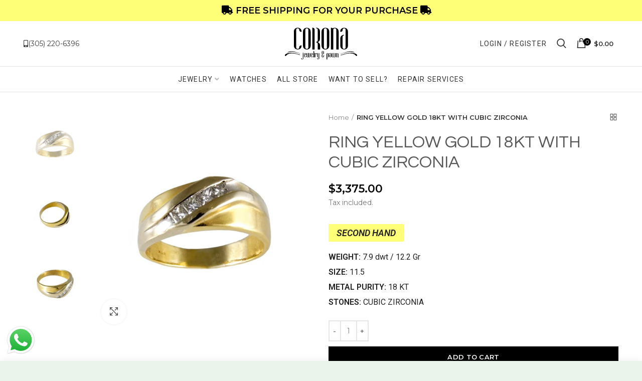

--- FILE ---
content_type: text/html; charset=utf-8
request_url: https://coronajp.com/products/ring-yellow-gold-18kt-with-cubic-zirconia-3
body_size: 39077
content:
<!doctype html>
<!--[if IE 8]><html class="no-js lt-ie9" lang="en"> <![endif]-->
<!--[if IE 9 ]><html class="ie9 no-js"> <![endif]-->
<!--[if (gt IE 9)|!(IE)]><!--> <html class="no-js"> <!--<![endif]-->
<head> 
  <!-- Basic page needs ================================================== -->
  <!-- Google Tag Manager -->
<script>(function(w,d,s,l,i){w[l]=w[l]||[];w[l].push({'gtm.start':
new Date().getTime(),event:'gtm.js'});var f=d.getElementsByTagName(s)[0],
j=d.createElement(s),dl=l!='dataLayer'?'&l='+l:'';j.async=true;j.src=
'https://www.googletagmanager.com/gtm.js?id='+i+dl;f.parentNode.insertBefore(j,f);
})(window,document,'script','dataLayer','GTM-W8RWDS6');</script>
<!-- End Google Tag Manager -->
<meta name="facebook-domain-verification" content="0s4zmr5ba204ryfhx21y1qay7sivam" />
<meta name="facebook-domain-verification" content="shn5css7mfw3t6bi4nie4yzis9bv6j" />
  <meta charset="utf-8">  
  <meta http-equiv="Content-Type" content="text/html; charset=utf-8"> 
  <link rel="shortcut icon" href="//coronajp.com/cdn/shop/t/2/assets/favicon.ico?v=41617092526841937371604862745" type="image/png" /> 
  
  <title>RING YELLOW GOLD 18KT WITH CUBIC ZIRCONIA - Corona Jewelry &amp; Pawn</title>
  

  
  <meta name="description" content="[additional]  [/additional] Tax included. SECOND HAND WEIGHT: 7.9 dwt / 12.2 Gr SIZE: 11.5 METAL PURITY: 18 KT STONES: CUBIC ZIRCONIA">
  

  <!-- Helpers ================================================== -->
  <!-- /snippets/social-meta-tags.liquid -->


  <meta property="og:type" content="product">
  <meta property="og:title" content="RING YELLOW GOLD 18KT WITH CUBIC ZIRCONIA">
  
  <meta property="og:image" content="http://coronajp.com/cdn/shop/products/0010004SH42_grande.jpg?v=1617034519">
  <meta property="og:image:secure_url" content="https://coronajp.com/cdn/shop/products/0010004SH42_grande.jpg?v=1617034519">
  
  <meta property="og:image" content="http://coronajp.com/cdn/shop/products/0010004SH42_2_grande.jpg?v=1617034519">
  <meta property="og:image:secure_url" content="https://coronajp.com/cdn/shop/products/0010004SH42_2_grande.jpg?v=1617034519">
  
  <meta property="og:image" content="http://coronajp.com/cdn/shop/products/0010004SH42_1_grande.jpg?v=1617034519">
  <meta property="og:image:secure_url" content="https://coronajp.com/cdn/shop/products/0010004SH42_1_grande.jpg?v=1617034519">
  
  <meta property="og:price:amount" content="3,375.00">
  <meta property="og:price:currency" content="USD">


  <meta property="og:description" content="[additional]  [/additional] Tax included. SECOND HAND WEIGHT: 7.9 dwt / 12.2 Gr SIZE: 11.5 METAL PURITY: 18 KT STONES: CUBIC ZIRCONIA">

  <meta property="og:url" content="https://coronajp.com/products/ring-yellow-gold-18kt-with-cubic-zirconia-3">
  <meta property="og:site_name" content="Corona Jewelry &amp; Pawn">





<meta name="twitter:card" content="summary">

  <meta name="twitter:title" content="RING YELLOW GOLD 18KT WITH CUBIC ZIRCONIA">
  <meta name="twitter:description" content="[additional]  [/additional]
Tax included.
SECOND HAND
WEIGHT: 7.9 dwt / 12.2 Gr
SIZE: 11.5
METAL PURITY: 18 KT
STONES: CUBIC ZIRCONIA">
  <meta name="twitter:image" content="https://coronajp.com/cdn/shop/products/0010004SH42_medium.jpg?v=1617034519">
  <meta name="twitter:image:width" content="240">
  <meta name="twitter:image:height" content="240">


  <link rel="canonical" href="https://coronajp.com/products/ring-yellow-gold-18kt-with-cubic-zirconia-3"> 
  
  <meta name="viewport" content="width=device-width, initial-scale=1, minimum-scale=1, maximum-scale=1" />
  
  <meta name="theme-color" content="">
  <link href="//coronajp.com/cdn/shop/t/2/assets/bootstrap.min.css?v=58221731202380851321601482322" rel="stylesheet" type="text/css" media="all" />
  <!-- CSS ==================================================+ -->
  
  <link href="//coronajp.com/cdn/shop/t/2/assets/woodmart.css?v=17988835539178055051601482373" rel="stylesheet" type="text/css" media="all" /> 
  <link href="//coronajp.com/cdn/shop/t/2/assets/font-awesome.min.css?v=113312282277748132781601482328" rel="stylesheet" type="text/css" media="all" /> 
  <link href="//coronajp.com/cdn/shop/t/2/assets/owl.carousel.min.css?v=145426782246919001381601482357" rel="stylesheet" type="text/css" media="all" /> 
  <link href="//coronajp.com/cdn/shop/t/2/assets/magnific-popup.css?v=90148344948437341381601482353" rel="stylesheet" type="text/css" media="all" /> 
  <link href="//coronajp.com/cdn/shop/t/2/assets/styles.scss.css?v=102133633377291358071601482436" rel="stylesheet" type="text/css" media="all" /> 
  <link href="//coronajp.com/cdn/shop/t/2/assets/photoswipe.css?v=163803283482332198031601482357" rel="stylesheet" type="text/css" media="all" /> 
  
  <link href="//coronajp.com/cdn/shop/t/2/assets/slick.css?v=125232003112979732261601482363" rel="stylesheet" type="text/css" media="all" /> 
  <link href="//coronajp.com/cdn/shop/t/2/assets/threesixty.css?v=128411023847657240841601482366" rel="stylesheet" type="text/css" media="all" /> 
   
  <link href="//coronajp.com/cdn/shop/t/2/assets/animate.css?v=46562366335879635691601482318" rel="stylesheet" type="text/css" media="all" /> 
  <link href="//coronajp.com/cdn/shop/t/2/assets/color-config.scss.css?v=84479910568455047191608466384" rel="stylesheet" type="text/css" media="all" /> 
  <!-- Header hook for plugins ================================================== -->
  <script>window.performance && window.performance.mark && window.performance.mark('shopify.content_for_header.start');</script><meta name="facebook-domain-verification" content="shn5css7mfw3t6bi4nie4yzis9bv6j">
<meta id="shopify-digital-wallet" name="shopify-digital-wallet" content="/49243193500/digital_wallets/dialog">
<meta name="shopify-checkout-api-token" content="72ad22a8c7b27698ccac4a45daf27b88">
<link rel="alternate" type="application/json+oembed" href="https://coronajp.com/products/ring-yellow-gold-18kt-with-cubic-zirconia-3.oembed">
<script async="async" src="/checkouts/internal/preloads.js?locale=en-US"></script>
<link rel="preconnect" href="https://shop.app" crossorigin="anonymous">
<script async="async" src="https://shop.app/checkouts/internal/preloads.js?locale=en-US&shop_id=49243193500" crossorigin="anonymous"></script>
<script id="apple-pay-shop-capabilities" type="application/json">{"shopId":49243193500,"countryCode":"US","currencyCode":"USD","merchantCapabilities":["supports3DS"],"merchantId":"gid:\/\/shopify\/Shop\/49243193500","merchantName":"Corona Jewelry \u0026 Pawn","requiredBillingContactFields":["postalAddress","email"],"requiredShippingContactFields":["postalAddress","email"],"shippingType":"shipping","supportedNetworks":["visa","masterCard","discover","elo","jcb"],"total":{"type":"pending","label":"Corona Jewelry \u0026 Pawn","amount":"1.00"},"shopifyPaymentsEnabled":true,"supportsSubscriptions":true}</script>
<script id="shopify-features" type="application/json">{"accessToken":"72ad22a8c7b27698ccac4a45daf27b88","betas":["rich-media-storefront-analytics"],"domain":"coronajp.com","predictiveSearch":true,"shopId":49243193500,"locale":"en"}</script>
<script>var Shopify = Shopify || {};
Shopify.shop = "corona-jewelry-pawn.myshopify.com";
Shopify.locale = "en";
Shopify.currency = {"active":"USD","rate":"1.0"};
Shopify.country = "US";
Shopify.theme = {"name":"Woodmart theme","id":112790864028,"schema_name":"Woodmart","schema_version":"1.4","theme_store_id":null,"role":"main"};
Shopify.theme.handle = "null";
Shopify.theme.style = {"id":null,"handle":null};
Shopify.cdnHost = "coronajp.com/cdn";
Shopify.routes = Shopify.routes || {};
Shopify.routes.root = "/";</script>
<script type="module">!function(o){(o.Shopify=o.Shopify||{}).modules=!0}(window);</script>
<script>!function(o){function n(){var o=[];function n(){o.push(Array.prototype.slice.apply(arguments))}return n.q=o,n}var t=o.Shopify=o.Shopify||{};t.loadFeatures=n(),t.autoloadFeatures=n()}(window);</script>
<script>
  window.ShopifyPay = window.ShopifyPay || {};
  window.ShopifyPay.apiHost = "shop.app\/pay";
  window.ShopifyPay.redirectState = null;
</script>
<script id="shop-js-analytics" type="application/json">{"pageType":"product"}</script>
<script defer="defer" async type="module" src="//coronajp.com/cdn/shopifycloud/shop-js/modules/v2/client.init-shop-cart-sync_C5BV16lS.en.esm.js"></script>
<script defer="defer" async type="module" src="//coronajp.com/cdn/shopifycloud/shop-js/modules/v2/chunk.common_CygWptCX.esm.js"></script>
<script type="module">
  await import("//coronajp.com/cdn/shopifycloud/shop-js/modules/v2/client.init-shop-cart-sync_C5BV16lS.en.esm.js");
await import("//coronajp.com/cdn/shopifycloud/shop-js/modules/v2/chunk.common_CygWptCX.esm.js");

  window.Shopify.SignInWithShop?.initShopCartSync?.({"fedCMEnabled":true,"windoidEnabled":true});

</script>
<script>
  window.Shopify = window.Shopify || {};
  if (!window.Shopify.featureAssets) window.Shopify.featureAssets = {};
  window.Shopify.featureAssets['shop-js'] = {"shop-cart-sync":["modules/v2/client.shop-cart-sync_ZFArdW7E.en.esm.js","modules/v2/chunk.common_CygWptCX.esm.js"],"init-fed-cm":["modules/v2/client.init-fed-cm_CmiC4vf6.en.esm.js","modules/v2/chunk.common_CygWptCX.esm.js"],"shop-button":["modules/v2/client.shop-button_tlx5R9nI.en.esm.js","modules/v2/chunk.common_CygWptCX.esm.js"],"shop-cash-offers":["modules/v2/client.shop-cash-offers_DOA2yAJr.en.esm.js","modules/v2/chunk.common_CygWptCX.esm.js","modules/v2/chunk.modal_D71HUcav.esm.js"],"init-windoid":["modules/v2/client.init-windoid_sURxWdc1.en.esm.js","modules/v2/chunk.common_CygWptCX.esm.js"],"shop-toast-manager":["modules/v2/client.shop-toast-manager_ClPi3nE9.en.esm.js","modules/v2/chunk.common_CygWptCX.esm.js"],"init-shop-email-lookup-coordinator":["modules/v2/client.init-shop-email-lookup-coordinator_B8hsDcYM.en.esm.js","modules/v2/chunk.common_CygWptCX.esm.js"],"init-shop-cart-sync":["modules/v2/client.init-shop-cart-sync_C5BV16lS.en.esm.js","modules/v2/chunk.common_CygWptCX.esm.js"],"avatar":["modules/v2/client.avatar_BTnouDA3.en.esm.js"],"pay-button":["modules/v2/client.pay-button_FdsNuTd3.en.esm.js","modules/v2/chunk.common_CygWptCX.esm.js"],"init-customer-accounts":["modules/v2/client.init-customer-accounts_DxDtT_ad.en.esm.js","modules/v2/client.shop-login-button_C5VAVYt1.en.esm.js","modules/v2/chunk.common_CygWptCX.esm.js","modules/v2/chunk.modal_D71HUcav.esm.js"],"init-shop-for-new-customer-accounts":["modules/v2/client.init-shop-for-new-customer-accounts_ChsxoAhi.en.esm.js","modules/v2/client.shop-login-button_C5VAVYt1.en.esm.js","modules/v2/chunk.common_CygWptCX.esm.js","modules/v2/chunk.modal_D71HUcav.esm.js"],"shop-login-button":["modules/v2/client.shop-login-button_C5VAVYt1.en.esm.js","modules/v2/chunk.common_CygWptCX.esm.js","modules/v2/chunk.modal_D71HUcav.esm.js"],"init-customer-accounts-sign-up":["modules/v2/client.init-customer-accounts-sign-up_CPSyQ0Tj.en.esm.js","modules/v2/client.shop-login-button_C5VAVYt1.en.esm.js","modules/v2/chunk.common_CygWptCX.esm.js","modules/v2/chunk.modal_D71HUcav.esm.js"],"shop-follow-button":["modules/v2/client.shop-follow-button_Cva4Ekp9.en.esm.js","modules/v2/chunk.common_CygWptCX.esm.js","modules/v2/chunk.modal_D71HUcav.esm.js"],"checkout-modal":["modules/v2/client.checkout-modal_BPM8l0SH.en.esm.js","modules/v2/chunk.common_CygWptCX.esm.js","modules/v2/chunk.modal_D71HUcav.esm.js"],"lead-capture":["modules/v2/client.lead-capture_Bi8yE_yS.en.esm.js","modules/v2/chunk.common_CygWptCX.esm.js","modules/v2/chunk.modal_D71HUcav.esm.js"],"shop-login":["modules/v2/client.shop-login_D6lNrXab.en.esm.js","modules/v2/chunk.common_CygWptCX.esm.js","modules/v2/chunk.modal_D71HUcav.esm.js"],"payment-terms":["modules/v2/client.payment-terms_CZxnsJam.en.esm.js","modules/v2/chunk.common_CygWptCX.esm.js","modules/v2/chunk.modal_D71HUcav.esm.js"]};
</script>
<script>(function() {
  var isLoaded = false;
  function asyncLoad() {
    if (isLoaded) return;
    isLoaded = true;
    var urls = ["https:\/\/formbuilder.hulkapps.com\/skeletopapp.js?shop=corona-jewelry-pawn.myshopify.com","https:\/\/s3.eu-west-1.amazonaws.com\/production-klarna-il-shopify-osm\/a6c5e37d3b587ca7438f15aa90b429b47085a035\/corona-jewelry-pawn.myshopify.com-1708604924040.js?shop=corona-jewelry-pawn.myshopify.com"];
    for (var i = 0; i < urls.length; i++) {
      var s = document.createElement('script');
      s.type = 'text/javascript';
      s.async = true;
      s.src = urls[i];
      var x = document.getElementsByTagName('script')[0];
      x.parentNode.insertBefore(s, x);
    }
  };
  if(window.attachEvent) {
    window.attachEvent('onload', asyncLoad);
  } else {
    window.addEventListener('load', asyncLoad, false);
  }
})();</script>
<script id="__st">var __st={"a":49243193500,"offset":-18000,"reqid":"6f75b436-8f69-465e-b4ef-35bce29f0be1-1768819505","pageurl":"coronajp.com\/products\/ring-yellow-gold-18kt-with-cubic-zirconia-3","u":"838ce3ac1e7e","p":"product","rtyp":"product","rid":6635103125660};</script>
<script>window.ShopifyPaypalV4VisibilityTracking = true;</script>
<script id="captcha-bootstrap">!function(){'use strict';const t='contact',e='account',n='new_comment',o=[[t,t],['blogs',n],['comments',n],[t,'customer']],c=[[e,'customer_login'],[e,'guest_login'],[e,'recover_customer_password'],[e,'create_customer']],r=t=>t.map((([t,e])=>`form[action*='/${t}']:not([data-nocaptcha='true']) input[name='form_type'][value='${e}']`)).join(','),a=t=>()=>t?[...document.querySelectorAll(t)].map((t=>t.form)):[];function s(){const t=[...o],e=r(t);return a(e)}const i='password',u='form_key',d=['recaptcha-v3-token','g-recaptcha-response','h-captcha-response',i],f=()=>{try{return window.sessionStorage}catch{return}},m='__shopify_v',_=t=>t.elements[u];function p(t,e,n=!1){try{const o=window.sessionStorage,c=JSON.parse(o.getItem(e)),{data:r}=function(t){const{data:e,action:n}=t;return t[m]||n?{data:e,action:n}:{data:t,action:n}}(c);for(const[e,n]of Object.entries(r))t.elements[e]&&(t.elements[e].value=n);n&&o.removeItem(e)}catch(o){console.error('form repopulation failed',{error:o})}}const l='form_type',E='cptcha';function T(t){t.dataset[E]=!0}const w=window,h=w.document,L='Shopify',v='ce_forms',y='captcha';let A=!1;((t,e)=>{const n=(g='f06e6c50-85a8-45c8-87d0-21a2b65856fe',I='https://cdn.shopify.com/shopifycloud/storefront-forms-hcaptcha/ce_storefront_forms_captcha_hcaptcha.v1.5.2.iife.js',D={infoText:'Protected by hCaptcha',privacyText:'Privacy',termsText:'Terms'},(t,e,n)=>{const o=w[L][v],c=o.bindForm;if(c)return c(t,g,e,D).then(n);var r;o.q.push([[t,g,e,D],n]),r=I,A||(h.body.append(Object.assign(h.createElement('script'),{id:'captcha-provider',async:!0,src:r})),A=!0)});var g,I,D;w[L]=w[L]||{},w[L][v]=w[L][v]||{},w[L][v].q=[],w[L][y]=w[L][y]||{},w[L][y].protect=function(t,e){n(t,void 0,e),T(t)},Object.freeze(w[L][y]),function(t,e,n,w,h,L){const[v,y,A,g]=function(t,e,n){const i=e?o:[],u=t?c:[],d=[...i,...u],f=r(d),m=r(i),_=r(d.filter((([t,e])=>n.includes(e))));return[a(f),a(m),a(_),s()]}(w,h,L),I=t=>{const e=t.target;return e instanceof HTMLFormElement?e:e&&e.form},D=t=>v().includes(t);t.addEventListener('submit',(t=>{const e=I(t);if(!e)return;const n=D(e)&&!e.dataset.hcaptchaBound&&!e.dataset.recaptchaBound,o=_(e),c=g().includes(e)&&(!o||!o.value);(n||c)&&t.preventDefault(),c&&!n&&(function(t){try{if(!f())return;!function(t){const e=f();if(!e)return;const n=_(t);if(!n)return;const o=n.value;o&&e.removeItem(o)}(t);const e=Array.from(Array(32),(()=>Math.random().toString(36)[2])).join('');!function(t,e){_(t)||t.append(Object.assign(document.createElement('input'),{type:'hidden',name:u})),t.elements[u].value=e}(t,e),function(t,e){const n=f();if(!n)return;const o=[...t.querySelectorAll(`input[type='${i}']`)].map((({name:t})=>t)),c=[...d,...o],r={};for(const[a,s]of new FormData(t).entries())c.includes(a)||(r[a]=s);n.setItem(e,JSON.stringify({[m]:1,action:t.action,data:r}))}(t,e)}catch(e){console.error('failed to persist form',e)}}(e),e.submit())}));const S=(t,e)=>{t&&!t.dataset[E]&&(n(t,e.some((e=>e===t))),T(t))};for(const o of['focusin','change'])t.addEventListener(o,(t=>{const e=I(t);D(e)&&S(e,y())}));const B=e.get('form_key'),M=e.get(l),P=B&&M;t.addEventListener('DOMContentLoaded',(()=>{const t=y();if(P)for(const e of t)e.elements[l].value===M&&p(e,B);[...new Set([...A(),...v().filter((t=>'true'===t.dataset.shopifyCaptcha))])].forEach((e=>S(e,t)))}))}(h,new URLSearchParams(w.location.search),n,t,e,['guest_login'])})(!0,!0)}();</script>
<script integrity="sha256-4kQ18oKyAcykRKYeNunJcIwy7WH5gtpwJnB7kiuLZ1E=" data-source-attribution="shopify.loadfeatures" defer="defer" src="//coronajp.com/cdn/shopifycloud/storefront/assets/storefront/load_feature-a0a9edcb.js" crossorigin="anonymous"></script>
<script crossorigin="anonymous" defer="defer" src="//coronajp.com/cdn/shopifycloud/storefront/assets/shopify_pay/storefront-65b4c6d7.js?v=20250812"></script>
<script data-source-attribution="shopify.dynamic_checkout.dynamic.init">var Shopify=Shopify||{};Shopify.PaymentButton=Shopify.PaymentButton||{isStorefrontPortableWallets:!0,init:function(){window.Shopify.PaymentButton.init=function(){};var t=document.createElement("script");t.src="https://coronajp.com/cdn/shopifycloud/portable-wallets/latest/portable-wallets.en.js",t.type="module",document.head.appendChild(t)}};
</script>
<script data-source-attribution="shopify.dynamic_checkout.buyer_consent">
  function portableWalletsHideBuyerConsent(e){var t=document.getElementById("shopify-buyer-consent"),n=document.getElementById("shopify-subscription-policy-button");t&&n&&(t.classList.add("hidden"),t.setAttribute("aria-hidden","true"),n.removeEventListener("click",e))}function portableWalletsShowBuyerConsent(e){var t=document.getElementById("shopify-buyer-consent"),n=document.getElementById("shopify-subscription-policy-button");t&&n&&(t.classList.remove("hidden"),t.removeAttribute("aria-hidden"),n.addEventListener("click",e))}window.Shopify?.PaymentButton&&(window.Shopify.PaymentButton.hideBuyerConsent=portableWalletsHideBuyerConsent,window.Shopify.PaymentButton.showBuyerConsent=portableWalletsShowBuyerConsent);
</script>
<script data-source-attribution="shopify.dynamic_checkout.cart.bootstrap">document.addEventListener("DOMContentLoaded",(function(){function t(){return document.querySelector("shopify-accelerated-checkout-cart, shopify-accelerated-checkout")}if(t())Shopify.PaymentButton.init();else{new MutationObserver((function(e,n){t()&&(Shopify.PaymentButton.init(),n.disconnect())})).observe(document.body,{childList:!0,subtree:!0})}}));
</script>
<link id="shopify-accelerated-checkout-styles" rel="stylesheet" media="screen" href="https://coronajp.com/cdn/shopifycloud/portable-wallets/latest/accelerated-checkout-backwards-compat.css" crossorigin="anonymous">
<style id="shopify-accelerated-checkout-cart">
        #shopify-buyer-consent {
  margin-top: 1em;
  display: inline-block;
  width: 100%;
}

#shopify-buyer-consent.hidden {
  display: none;
}

#shopify-subscription-policy-button {
  background: none;
  border: none;
  padding: 0;
  text-decoration: underline;
  font-size: inherit;
  cursor: pointer;
}

#shopify-subscription-policy-button::before {
  box-shadow: none;
}

      </style>

<script>window.performance && window.performance.mark && window.performance.mark('shopify.content_for_header.end');</script>
  <!-- /snippets/oldIE-js.liquid -->


<!--[if lt IE 9]>
<script src="//cdnjs.cloudflare.com/ajax/libs/html5shiv/3.7.2/html5shiv.min.js" type="text/javascript"></script>
<script src="//coronajp.com/cdn/shop/t/2/assets/respond.min.js?v=52248677837542619231601482361" type="text/javascript"></script>
<link href="//coronajp.com/cdn/shop/t/2/assets/respond-proxy.html" id="respond-proxy" rel="respond-proxy" />
<link href="//coronajp.com/search?q=fac6ecd53157a0edf4c0b3ffd065bc11" id="respond-redirect" rel="respond-redirect" />
<script src="//coronajp.com/search?q=fac6ecd53157a0edf4c0b3ffd065bc11" type="text/javascript"></script>
<![endif]-->


 
  <script src="//coronajp.com/cdn/shop/t/2/assets/vendor.js?v=113621509916466055761601482367" type="text/javascript"></script>
  <script src="//coronajp.com/cdn/shop/t/2/assets/bootstrap.min.js?v=135618559580299884151601482322" type="text/javascript"></script> 
  
<link href="//fonts.googleapis.com/css?family=Montserrat:300italic,400italic,500italic,600italic,700italic,800italic,700,300,600,800,400,500&amp;subset=cyrillic-ext,greek-ext,latin,latin-ext,cyrillic,greek,vietnamese" rel='stylesheet' type='text/css'><link href="//fonts.googleapis.com/css?family=Roboto:300italic,400italic,500italic,600italic,700italic,800italic,700,300,600,800,400,500&amp;subset=cyrillic-ext,greek-ext,latin,latin-ext,cyrillic,greek,vietnamese" rel='stylesheet' type='text/css'><link href="//fonts.googleapis.com/css?family=Questrial:300italic,400italic,500italic,600italic,700italic,800italic,700,300,600,800,400,500&amp;subset=cyrillic-ext,greek-ext,latin,latin-ext,cyrillic,greek,vietnamese" rel='stylesheet' type='text/css'><link href="//fonts.googleapis.com/css?family=Oswald:300italic,400italic,500italic,600italic,700italic,800italic,700,300,600,800,400,500&amp;subset=cyrillic-ext,greek-ext,latin,latin-ext,cyrillic,greek,vietnamese" rel='stylesheet' type='text/css'><link href="//fonts.googleapis.com/css?family=Lora:300italic,400italic,500italic,600italic,700italic,800italic,700,300,600,800,400,500&amp;subset=cyrillic-ext,greek-ext,latin,latin-ext,cyrillic,greek,vietnamese" rel='stylesheet' type='text/css'>
<link href="//fonts.googleapis.com/css?family=Roboto:300italic,400italic,500italic,600italic,700italic,800italic,700,300,600,800,400,500&amp;subset=cyrillic-ext,greek-ext,latin,latin-ext,cyrillic,greek,vietnamese" rel='stylesheet' type='text/css'><script type="text/javascript">
    var productsObj = {}; 
    var swatch_color_type = 1; 
    var product_swatch_size = 'size-small';
    var asset_url = '//coronajp.com/cdn/shop/t/2/assets//?951';
    var money_format = '<span class="money">${{amount}}</span>';
    var multi_language = false;
    var OSName="Unknown OS";
    if (navigator.appVersion.indexOf("Win")!=-1) OSName="Windows";
    if (navigator.appVersion.indexOf("Mac")!=-1) OSName="Mac OS X";
    if (navigator.appVersion.indexOf("X11")!=-1) OSName="UNIX";
    if (navigator.appVersion.indexOf("Linux")!=-1) OSName="Linux";
    $('html').addClass('platform-'+OSName);
  </script> 
  <script src="//coronajp.com/cdn/shop/t/2/assets/lang2.js?v=31446015676001772991601482351" type="text/javascript"></script>
<script>
  var translator = {
    current_lang : jQuery.cookie("language"),
    init: function() {
      translator.updateStyling();	 
      translator.updateLangSwitcher();
    },
    updateStyling: function() {
        var style;
        if (translator.isLang2()) {
          style = "<style>*[data-translate] {visibility:hidden} .lang1 {display:none}</style>";          
        } else {
          style = "<style>*[data-translate] {visibility:visible} .lang2 {display:none}</style>";
        }
        jQuery('head').append(style);
    },
    updateLangSwitcher: function() { 
      if (translator.isLang2()) {
        jQuery(".menu-item-type-language .woodmart-nav-link").removeClass('active');
        jQuery(".menu-item-type-language .woodmart-nav-link.lang-2").addClass("active");
      }
    },
    getTextToTranslate: function(selector) {
      var result = window.lang2;
      var params;
      if (selector.indexOf("|") > 0) {
        var devideList = selector.split("|");
        selector = devideList[0];
        params = devideList[1].split(",");
      }

      var selectorArr = selector.split('.');
      if (selectorArr) {
        for (var i = 0; i < selectorArr.length; i++) {
            result = result[selectorArr[i]];
        }
      } else {
        result = result[selector];
      }
      if (result && result.one && result.other) {
        var countEqual1 = true;
        for (var i = 0; i < params.length; i++) {
          if (params[i].indexOf("count") >= 0) {
            variables = params[i].split(":");
            if (variables.length>1) {
              var count = variables[1];
              if (count > 1) {
                countEqual1 = false;
              }
            }
          }
        } 
        if (countEqual1) {
          result = result.one;
        } else {
          result = result.other;
        }
      } 
      
      if (params && params.length>0) {
        result = result.replace(/{{\s*/g, "{{");
        result = result.replace(/\s*}}/g, "}}");
        for (var i = 0; i < params.length; i++) {
          variables = params[i].split(":");
          if (variables.length>1) {
            result = result.replace("{{"+variables[0]+"}}", variables[1]);
          }          
        }
      }
      

      return result;
    },
    isLang2: function() {
      return translator.current_lang && translator.current_lang == 2;
    }, 
    doTranslate: function(blockSelector) {
      if (translator.isLang2()) {
        jQuery(blockSelector + " [data-translate]").each(function(e) {          
          var item = jQuery(this);
          var selector = item.attr("data-translate");
          var text = translator.getTextToTranslate(selector); 
          if (item.attr("translate-item")) {
            var attribute = item.attr("translate-item");
            if (attribute == 'blog-date-author') {
              item.html(text);
            } else if (attribute!="") {            
              item.attr(attribute,text);
            }
          } else if (item.is("input")) { 
            if(item.is("input[type=search]")){
            	item.attr("placeholder", text);
            }else{
            	item.val(text);
            }
            
          } else {
            item.text(text);
          }
          item.css("visibility","visible");
        });
      }
    }   
  };
  translator.init(); 
  jQuery(document).ready(function() {     
    jQuery('.select-language a').on('click', function(){ 
      var value = jQuery(this).data('lang');
      jQuery.cookie('language', value, {expires:10, path:'/'});
      location.reload();
    });
  	translator.doTranslate("body");
  });
</script>
  <style>
    
    .single-product-content .product-options .selector-wrapper {
      display: none;
    }
     
    .your-jewel-btn {
    background-color: #e9e9e9 !important;
}
.your-jewel-btn:hover {
    background-color: white !important;
}
.icon-sell {
    margin-left: 0.7em;
}
.steps-sell {
    font-size: 18px !important;
    line-height: 1em !important;
}

.widget-title {
  color:black;
}
.swatch-list.fields.woodmart-scroll-content {
    margin-right: 10px !important;
}

.text-pawn-btn {
    color: white;
}
.text-pawn-btn:hover {
    color: black !important;
}

.our-jewels {
    background: black;
    padding: 10px 20px;
    color: #ffee59;
}

.our-jewels:hover {
    background: #ffee59;
    padding: 10px 20px;
    color: black;
}
.product_title.entry-title {
    color: #585757 !important;
}
.product-grid-item .product-title a {
    color: #585757 !important;
}

.menu-style-bordered .navigation-wrap.navigation-color-scheme-dark .main-nav .item-level-0 &gt; a {
	color: #1e1e1e !important;
	font-weight: 400 !important;
}

.woodmart-title-style-underlined.woodmart-title-color-default .title {
    border-color: white;
    font-size: x-large !important;
    text-align: center;
    margin-bottom:30px !important;
color:#777 !important;
}
.sell-jewel {
    font-size: 20px !important;
    font-weight: 300;
    width: 80%;
    margin: auto;
        margin-bottom: auto;
    margin-bottom: 50px;
    line-height: 1.8em !important;
}
.template-index .main-page-wrapper {
    background-color: #f4f4f4;
}
.slideshow-section .content_slideshow h5 {
    font-weight: 400;
    text-transform: inherit;
    margin-bottom: 10px;
    font-family: Lora;
}
.slideshow-section .content_slideshow h4 {
    font-weight: 400;
    margin-bottom: 8px;
}
.slideshow-section .content_slideshow p.content1 {
    font-weight: 400;
    font-family: Lora;
    margin-bottom: 17px;
}
@media(min-width: 1024px){
.slideshow-section .content_slideshow h5 {
    font-size: 22px;
    line-height: 20px;
}
.slideshow-section .content_slideshow h4 {
    font-size: 54px;
    line-height: 60px;
    font-weight: 400; 
}
.slideshow-section .content_slideshow p.content1 {
    font-size: 14px;
    line-height: 24px; 
}
}
@media(max-width:767px){
.slideshow-section .slideshow .item {
height: 370px;
}
}
@media only screen and (max-width: 600px) {
.main-page-wrapper .narrow-by-list-bar .narrow-item {
	padding: 0 5px;

}
.count {
    display: none;
}
.filters-area.filters-opened {
    margin-left: 10px;
}
.widget-title {
	font-size: 16px;
}

.steps-sell {
    font-size: 16px !important;
    line-height: 1.7em !important;
}
.free-shipping {
  font-size:small !important;
}

.top-bar-left, .topbar-left-text {
    display: flex !important;
}
.title-second {
		font-size: 18px;
	}

#woodmart-text-block-id3-1518456946066 .woodmart-text-block {
    font-size: 25px !important;
    line-height: 25px !important;
}
.vc_column-inner.vc_custom_1510821023959 {
    margin-bottom: 0px !important;
}

.title-perfect {
    font-size: 26px !important;
    padding-left: 50px;
    padding-right: 50px;
}
.vc_row.wpb_row.vc_row-fluid.mobile-bg-img-hidden.vc_custom_1518226931764.vc_row-has-fill.woodmart-bg-center-center.woodmart-bg-left-top {
    margin-top: -120px !important;
padding-bottom: 30px !important;
}
.sell-jewel {
  width:90% !important;
}
#h2-title {
    font-size: 28px !important;
    line-height: 1.2 !important;
}
#shopify-section-landing-page {
    margin-top: -40px !important;
}
.vc_row.wpb_row.vc_row-fluid.mobile-bg-img-hidden.vc_custom_1518456946066.vc_row-has-fill.woodmart-bg-center-center.woodmart-bg-left-top {
    margin-top: -50px;
}
.title-banner {
    font-size: x-large !important;
}
.subtitle-banner {
	width:90% !important;
}
.image-banner {
    width: 250px !important;
    margin-top: -100px !important;
    margin-left: -30px !important;
}
.title-about {
    font-size: x-large !important;
}
#map-corona {
    margin-top: -40px !important;
} 
}
.main-page-wrapper .narrow-by-list dd ol.swatch-list li .item span.name, .main-page-wrapper .narrow-by-list-bar dd ol.swatch-list li .item span.name {
	font-size:14px;
	font-weight:normal;
	color:#777;
}
    .tax-included {
    margin-top: -18px !important;
    margin-bottom: 30px !important;
}

.free-shipping {
    text-align: center !important;
    margin: auto !important;
    color: black;
    font-size: large;
text-transform:uppercase !important;
}
.top-bar-right.topbar-column {
    display: none !important;
}

.title-about {
    font-size: xx-large;
font-weight:bold;
}
.navigation-wrap.navigation-color-scheme-dark.has-bg {
    border-top: 1px solid #e1e1e1;
    border-bottom: 1px solid #e1e1e1;
}
.single_add_to_cart_button.button {
    width: 100%;
}
h4 {
    font-size: 16px !important;
    margin-bottom: 8px !important;
}
#second-hand {
    font-size: large;
    background: #ff7;
    width: 150px;
    text-align: center !important;
    padding-top: 5px;
    padding-bottom: 5px;
}
.vc_row-fluid.vc_custom_1496927007057.vc_row-no-padding {
    display: none;
}
.woodmart-product-cats {
    display: none;
}
.product-grid-item .product-image-link {
    display: block;
    border: 1px solid #e1e1e1;
}
.woodmart-row-gradient {
    background-image: none !important;
}
.wpb_text_column.wpb_content_element.vc_custom_1500278985869.text-larger {
    display: none;
}
.fab.fa-instagram-square {
    font-size: xx-large;
}
.woodmart-social-icons.text-center.icons-design-bordered.icons-size-default.color-scheme-dark.social-share.social-form-circle {
    text-align: left !important;
}
.fa.fa-facebook {
    color: white;
}
.fa.fa-instagram {
    color: white !important;
}
.title-second {
    background: #ff7 !important;
    padding-left: 20px;
    padding-right: 20px;
    font-weight: 600 !important;
}
.vc_column-inner.vc_custom_1510836900999 {
    padding-top: 10px !important;
}
.vc_row.wpb_row.vc_inner.vc_row-fluid.vc_row-o-content-middle.vc_row-flex {
    display: none;
}

.vc_column-inner.vc_custom_1510840920177 {
    padding-top: 90px !important;
    padding-bottom: 60px !important;
}
.title-perfect {
    font-size: 38px;
}
.vc_custom_1510757800316 {
	border-left-color: #ff7 !important;
}
.title-banner {
    color: white;
    font-size: xxx-large;
    font-family: Roboto;
    text-align: left;
    margin-top: 40px;
    font-weight:300;
}
.subtitle-banner {
    text-align: center;
    color: black;
    background: #ff7;
    width: 28%;
    margin: auto;
    text-transform: uppercase;
    font-size: 16px;
    padding-top: 5px;
    padding-bottom: 5px;
    margin-left: 0;
	margin-right: auto;
}
.image-banner {
    width: 300px;
        margin-top: auto;
        margin-bottom: auto;
    margin-top: -130px;
    margin-bottom: -90px;
}
  </style>  
  <script src="https://kit.fontawesome.com/d56d04682d.js" crossorigin="anonymous"></script>
<meta name="google-site-verification" content="A03DZS7xQcIj1oAz6w7wmzgqBZ5-0nyCcfNW7ozpF7w" />

        <!-- SlideRule Script Start -->
        <script name="sliderule-tracking" data-ot-ignore>
(function(){
	slideruleData = {
    "version":"v0.0.1",
    "referralExclusion":"/(paypal|visa|MasterCard|clicksafe|arcot\.com|geschuetzteinkaufen|checkout\.shopify\.com|checkout\.rechargeapps\.com|portal\.afterpay\.com|payfort)/",
    "googleSignals":true,
    "anonymizeIp":true,
    "productClicks":true,
    "persistentUserId":true,
    "hideBranding":false,
    "ecommerce":{"currencyCode":"USD",
    "impressions":[]},
    "pageType":"product",
	"destinations":{},
    "cookieUpdate":true
	}

	
		slideruleData.themeMode = "live"
	

	
		slideruleData.collection = {
			handle: "corona-jewelry",
			description: "",
			id: 234870341788,
			title: "Corona Jewelry",
			products_count: 104,
			all_products_count: 104,
		}
		slideruleData.collection.rawProducts = [
			
				{"id":6143805685916,"title":"CHAIN YELLOW GOLD 14KT","handle":"chain-yellow-gold-14kt-4","description":"\u003cspan data-mce-fragment=\"1\"\u003e[additional]  [\/additional]\u003c\/span\u003e\u003cspan data-mce-fragment=\"1\"\u003e\u003c\/span\u003e\u003cspan data-mce-fragment=\"1\"\u003e\u003c\/span\u003e\u003cspan data-mce-fragment=\"1\"\u003e\u003c\/span\u003e\n\u003cp class=\"tax-included\" data-mce-fragment=\"1\"\u003eTax included.\u003c\/p\u003e\n\u003ch3 id=\"second-hand\" data-mce-fragment=\"1\"\u003e\u003cem data-mce-fragment=\"1\"\u003e\u003cstrong data-mce-fragment=\"1\"\u003eSECOND HAND\u003c\/strong\u003e\u003c\/em\u003e\u003c\/h3\u003e\n\u003ch4 data-mce-fragment=\"1\"\u003e\u003cspan data-mce-fragment=\"1\"\u003e\u003cstrong data-mce-fragment=\"1\"\u003eLENGTHY:\u003c\/strong\u003e 20.5 in\u003c\/span\u003e\u003c\/h4\u003e\n\u003ch4 data-mce-fragment=\"1\"\u003e\u003cspan data-mce-fragment=\"1\"\u003e\u003cstrong data-mce-fragment=\"1\"\u003eWEIGHT:\u003c\/strong\u003e 25.7 dwt \/ 39.9 Gr\u003c\/span\u003e\u003c\/h4\u003e\n\u003ch4 data-mce-fragment=\"1\"\u003e\u003cspan data-mce-fragment=\"1\"\u003e\u003cstrong data-mce-fragment=\"1\"\u003eMETAL PURITY:\u003c\/strong\u003e 14 KT\u003c\/span\u003e\u003c\/h4\u003e\n\u003ch4 data-mce-fragment=\"1\"\u003e\u003cspan data-mce-fragment=\"1\"\u003e\u003cstrong data-mce-fragment=\"1\"\u003eSTYLE: CURB LINK\u003c\/strong\u003e\u003c\/span\u003e\u003c\/h4\u003e","published_at":"2021-01-22T14:54:53-05:00","created_at":"2021-01-22T14:54:52-05:00","vendor":"Corona Jewelry \u0026 Pawn Inc.","type":"Chain Yellow Gold","tags":["Chain","Corona Jewelry","Gold 14KT","Jewelry","Man","SECOND HAND","Woman"],"price":510000,"price_min":510000,"price_max":510000,"available":false,"price_varies":false,"compare_at_price":null,"compare_at_price_min":0,"compare_at_price_max":0,"compare_at_price_varies":false,"variants":[{"id":37573715296412,"title":"Default Title","option1":"Default Title","option2":null,"option3":null,"sku":"0020003S\/H225","requires_shipping":true,"taxable":true,"featured_image":null,"available":false,"name":"CHAIN YELLOW GOLD 14KT","public_title":null,"options":["Default Title"],"price":510000,"weight":0,"compare_at_price":null,"inventory_management":"shopify","barcode":"","requires_selling_plan":false,"selling_plan_allocations":[]}],"images":["\/\/coronajp.com\/cdn\/shop\/products\/DSC0186.jpg?v=1613425918","\/\/coronajp.com\/cdn\/shop\/products\/DSC0184.jpg?v=1613425918","\/\/coronajp.com\/cdn\/shop\/products\/DSC0187.jpg?v=1611345296"],"featured_image":"\/\/coronajp.com\/cdn\/shop\/products\/DSC0186.jpg?v=1613425918","options":["Title"],"media":[{"alt":null,"id":15820149719196,"position":1,"preview_image":{"aspect_ratio":1.0,"height":1000,"width":1000,"src":"\/\/coronajp.com\/cdn\/shop\/products\/DSC0186.jpg?v=1613425918"},"aspect_ratio":1.0,"height":1000,"media_type":"image","src":"\/\/coronajp.com\/cdn\/shop\/products\/DSC0186.jpg?v=1613425918","width":1000},{"alt":null,"id":15820149686428,"position":2,"preview_image":{"aspect_ratio":1.0,"height":1000,"width":1000,"src":"\/\/coronajp.com\/cdn\/shop\/products\/DSC0184.jpg?v=1613425918"},"aspect_ratio":1.0,"height":1000,"media_type":"image","src":"\/\/coronajp.com\/cdn\/shop\/products\/DSC0184.jpg?v=1613425918","width":1000},{"alt":null,"id":15820149751964,"position":3,"preview_image":{"aspect_ratio":1.0,"height":1000,"width":1000,"src":"\/\/coronajp.com\/cdn\/shop\/products\/DSC0187.jpg?v=1611345296"},"aspect_ratio":1.0,"height":1000,"media_type":"image","src":"\/\/coronajp.com\/cdn\/shop\/products\/DSC0187.jpg?v=1611345296","width":1000}],"requires_selling_plan":false,"selling_plan_groups":[],"content":"\u003cspan data-mce-fragment=\"1\"\u003e[additional]  [\/additional]\u003c\/span\u003e\u003cspan data-mce-fragment=\"1\"\u003e\u003c\/span\u003e\u003cspan data-mce-fragment=\"1\"\u003e\u003c\/span\u003e\u003cspan data-mce-fragment=\"1\"\u003e\u003c\/span\u003e\n\u003cp class=\"tax-included\" data-mce-fragment=\"1\"\u003eTax included.\u003c\/p\u003e\n\u003ch3 id=\"second-hand\" data-mce-fragment=\"1\"\u003e\u003cem data-mce-fragment=\"1\"\u003e\u003cstrong data-mce-fragment=\"1\"\u003eSECOND HAND\u003c\/strong\u003e\u003c\/em\u003e\u003c\/h3\u003e\n\u003ch4 data-mce-fragment=\"1\"\u003e\u003cspan data-mce-fragment=\"1\"\u003e\u003cstrong data-mce-fragment=\"1\"\u003eLENGTHY:\u003c\/strong\u003e 20.5 in\u003c\/span\u003e\u003c\/h4\u003e\n\u003ch4 data-mce-fragment=\"1\"\u003e\u003cspan data-mce-fragment=\"1\"\u003e\u003cstrong data-mce-fragment=\"1\"\u003eWEIGHT:\u003c\/strong\u003e 25.7 dwt \/ 39.9 Gr\u003c\/span\u003e\u003c\/h4\u003e\n\u003ch4 data-mce-fragment=\"1\"\u003e\u003cspan data-mce-fragment=\"1\"\u003e\u003cstrong data-mce-fragment=\"1\"\u003eMETAL PURITY:\u003c\/strong\u003e 14 KT\u003c\/span\u003e\u003c\/h4\u003e\n\u003ch4 data-mce-fragment=\"1\"\u003e\u003cspan data-mce-fragment=\"1\"\u003e\u003cstrong data-mce-fragment=\"1\"\u003eSTYLE: CURB LINK\u003c\/strong\u003e\u003c\/span\u003e\u003c\/h4\u003e"},
			
				{"id":9076716798189,"title":"Earrings Yellow Gold 14k Hoops","handle":"earrings-yellow-gold-14k-hoops","description":"\u003cp\u003e\u003cspan\u003e\u003c\/span\u003e\u003cspan\u003eWEIGHT: 1.8 dwt\u003cspan class=\"Apple-converted-space\"\u003e \u003c\/span\u003e\u003c\/span\u003e\u003c\/p\u003e\n\u003cp\u003e\u003cspan\u003eLENGTHY: 0.5 in\u003cspan class=\"Apple-converted-space\"\u003e \u003c\/span\u003e\u003c\/span\u003e\u003c\/p\u003e\n\u003cp\u003e\u003cspan\u003eMETAL PURITY: 14k\u003c\/span\u003e\u003c\/p\u003e","published_at":"2025-08-15T14:08:46-04:00","created_at":"2025-08-15T14:06:53-04:00","vendor":"Corona Jewelry \u0026 Pawn","type":"","tags":["Corona Jewelry","Earrings","Gold 14KT","Woman"],"price":59400,"price_min":59400,"price_max":59400,"available":true,"price_varies":false,"compare_at_price":null,"compare_at_price_min":0,"compare_at_price_max":0,"compare_at_price_varies":false,"variants":[{"id":48548378640621,"title":"Default Title","option1":"Default Title","option2":null,"option3":null,"sku":null,"requires_shipping":true,"taxable":true,"featured_image":null,"available":true,"name":"Earrings Yellow Gold 14k Hoops","public_title":null,"options":["Default Title"],"price":59400,"weight":0,"compare_at_price":null,"inventory_management":"shopify","barcode":null,"requires_selling_plan":false,"selling_plan_allocations":[]}],"images":["\/\/coronajp.com\/cdn\/shop\/files\/IMG-5483.jpg?v=1755281228","\/\/coronajp.com\/cdn\/shop\/files\/IMG-5482.jpg?v=1755281228"],"featured_image":"\/\/coronajp.com\/cdn\/shop\/files\/IMG-5483.jpg?v=1755281228","options":["Title"],"media":[{"alt":null,"id":36438849093869,"position":1,"preview_image":{"aspect_ratio":1.0,"height":2048,"width":2048,"src":"\/\/coronajp.com\/cdn\/shop\/files\/IMG-5483.jpg?v=1755281228"},"aspect_ratio":1.0,"height":2048,"media_type":"image","src":"\/\/coronajp.com\/cdn\/shop\/files\/IMG-5483.jpg?v=1755281228","width":2048},{"alt":null,"id":36438849061101,"position":2,"preview_image":{"aspect_ratio":1.0,"height":2048,"width":2048,"src":"\/\/coronajp.com\/cdn\/shop\/files\/IMG-5482.jpg?v=1755281228"},"aspect_ratio":1.0,"height":2048,"media_type":"image","src":"\/\/coronajp.com\/cdn\/shop\/files\/IMG-5482.jpg?v=1755281228","width":2048}],"requires_selling_plan":false,"selling_plan_groups":[],"content":"\u003cp\u003e\u003cspan\u003e\u003c\/span\u003e\u003cspan\u003eWEIGHT: 1.8 dwt\u003cspan class=\"Apple-converted-space\"\u003e \u003c\/span\u003e\u003c\/span\u003e\u003c\/p\u003e\n\u003cp\u003e\u003cspan\u003eLENGTHY: 0.5 in\u003cspan class=\"Apple-converted-space\"\u003e \u003c\/span\u003e\u003c\/span\u003e\u003c\/p\u003e\n\u003cp\u003e\u003cspan\u003eMETAL PURITY: 14k\u003c\/span\u003e\u003c\/p\u003e"},
			
				{"id":9076716372205,"title":"Earrings Yellow Gold 18k. Hoops","handle":"earrings-yellow-gold-18k-hoops","description":"\u003cp\u003e\u003cspan\u003e\u003c\/span\u003e\u003cspan\u003eWEIGHT: 3.7 dwt\u003cspan class=\"Apple-converted-space\"\u003e \u003c\/span\u003e\u003c\/span\u003e\u003c\/p\u003e\n\u003cp\u003e\u003cspan\u003eLENGTHY: 0.8 in\u003cspan class=\"Apple-converted-space\"\u003e \u003c\/span\u003e\u003c\/span\u003e\u003c\/p\u003e\n\u003cp\u003e\u003cspan\u003eMETAL PURITY: 18k\u003c\/span\u003e\u003c\/p\u003e","published_at":"2025-08-15T14:06:43-04:00","created_at":"2025-08-15T14:04:40-04:00","vendor":"Corona Jewelry \u0026 Pawn","type":"","tags":["Corona Jewelry","Earrings","Gold 18KT","Jewelry","Woman"],"price":136900,"price_min":136900,"price_max":136900,"available":true,"price_varies":false,"compare_at_price":null,"compare_at_price_min":0,"compare_at_price_max":0,"compare_at_price_varies":false,"variants":[{"id":48548376674541,"title":"Default Title","option1":"Default Title","option2":null,"option3":null,"sku":null,"requires_shipping":true,"taxable":true,"featured_image":null,"available":true,"name":"Earrings Yellow Gold 18k. Hoops","public_title":null,"options":["Default Title"],"price":136900,"weight":0,"compare_at_price":null,"inventory_management":"shopify","barcode":null,"requires_selling_plan":false,"selling_plan_allocations":[]}],"images":["\/\/coronajp.com\/cdn\/shop\/files\/IMG-5467.jpg?v=1755281097","\/\/coronajp.com\/cdn\/shop\/files\/IMG-5466.jpg?v=1755281097","\/\/coronajp.com\/cdn\/shop\/files\/IMG-5465.jpg?v=1755281097"],"featured_image":"\/\/coronajp.com\/cdn\/shop\/files\/IMG-5467.jpg?v=1755281097","options":["Title"],"media":[{"alt":null,"id":36438841065709,"position":1,"preview_image":{"aspect_ratio":1.0,"height":2048,"width":2048,"src":"\/\/coronajp.com\/cdn\/shop\/files\/IMG-5467.jpg?v=1755281097"},"aspect_ratio":1.0,"height":2048,"media_type":"image","src":"\/\/coronajp.com\/cdn\/shop\/files\/IMG-5467.jpg?v=1755281097","width":2048},{"alt":null,"id":36438841032941,"position":2,"preview_image":{"aspect_ratio":1.0,"height":2048,"width":2048,"src":"\/\/coronajp.com\/cdn\/shop\/files\/IMG-5466.jpg?v=1755281097"},"aspect_ratio":1.0,"height":2048,"media_type":"image","src":"\/\/coronajp.com\/cdn\/shop\/files\/IMG-5466.jpg?v=1755281097","width":2048},{"alt":null,"id":36438841000173,"position":3,"preview_image":{"aspect_ratio":1.0,"height":2048,"width":2048,"src":"\/\/coronajp.com\/cdn\/shop\/files\/IMG-5465.jpg?v=1755281097"},"aspect_ratio":1.0,"height":2048,"media_type":"image","src":"\/\/coronajp.com\/cdn\/shop\/files\/IMG-5465.jpg?v=1755281097","width":2048}],"requires_selling_plan":false,"selling_plan_groups":[],"content":"\u003cp\u003e\u003cspan\u003e\u003c\/span\u003e\u003cspan\u003eWEIGHT: 3.7 dwt\u003cspan class=\"Apple-converted-space\"\u003e \u003c\/span\u003e\u003c\/span\u003e\u003c\/p\u003e\n\u003cp\u003e\u003cspan\u003eLENGTHY: 0.8 in\u003cspan class=\"Apple-converted-space\"\u003e \u003c\/span\u003e\u003c\/span\u003e\u003c\/p\u003e\n\u003cp\u003e\u003cspan\u003eMETAL PURITY: 18k\u003c\/span\u003e\u003c\/p\u003e"},
			
				{"id":9012492566765,"title":"Pendant Charm Yellow Gold 10k . Stitch","handle":"pendant-charm-yellow-gold-10k-stitch","description":"\u003cp\u003e\u003cspan\u003eLENGTHY: 1.3 in. INCLUDING BAIL\u003c\/span\u003e\u003c\/p\u003e\n\u003cp\u003e\u003cspan\u003eWIDTH: 0.8 in\u003c\/span\u003e\u003c\/p\u003e\n\u003cp\u003e\u003cspan\u003eWEIGHT: 2.4 dwt\u003cspan class=\"Apple-converted-space\"\u003e \u003c\/span\u003e\u003c\/span\u003e\u003c\/p\u003e\n\u003cp\u003e\u003cspan\u003eTHICKNESS: 2mm\u003c\/span\u003e\u003c\/p\u003e\n\u003cp\u003e\u003cspan\u003eMETAL PURITY: 10 KT\u003c\/span\u003e\u003c\/p\u003e\n\u003cp\u003e\u003cspan\u003eSTONES: cubic zirconia\u003c\/span\u003e\u003c\/p\u003e","published_at":"2025-06-06T10:49:26-04:00","created_at":"2025-06-06T10:47:33-04:00","vendor":"Corona Jewelry \u0026 Pawn","type":"Pendant Charm","tags":["Corona Jewelry","Gold 10KT","Jewelry","Pendant","Pendant Charm","SECOND HAND"],"price":45600,"price_min":45600,"price_max":45600,"available":true,"price_varies":false,"compare_at_price":null,"compare_at_price_min":0,"compare_at_price_max":0,"compare_at_price_varies":false,"variants":[{"id":48184270651629,"title":"Default Title","option1":"Default Title","option2":null,"option3":null,"sku":null,"requires_shipping":true,"taxable":true,"featured_image":null,"available":true,"name":"Pendant Charm Yellow Gold 10k . Stitch","public_title":null,"options":["Default Title"],"price":45600,"weight":0,"compare_at_price":null,"inventory_management":"shopify","barcode":null,"requires_selling_plan":false,"selling_plan_allocations":[]}],"images":["\/\/coronajp.com\/cdn\/shop\/files\/IMG-1985.jpg?v=1749221282","\/\/coronajp.com\/cdn\/shop\/files\/IMG-1986.jpg?v=1749221282","\/\/coronajp.com\/cdn\/shop\/files\/IMG-1987.jpg?v=1749221282"],"featured_image":"\/\/coronajp.com\/cdn\/shop\/files\/IMG-1985.jpg?v=1749221282","options":["Title"],"media":[{"alt":null,"id":35799409361133,"position":1,"preview_image":{"aspect_ratio":0.783,"height":1455,"width":1139,"src":"\/\/coronajp.com\/cdn\/shop\/files\/IMG-1985.jpg?v=1749221282"},"aspect_ratio":0.783,"height":1455,"media_type":"image","src":"\/\/coronajp.com\/cdn\/shop\/files\/IMG-1985.jpg?v=1749221282","width":1139},{"alt":null,"id":35799409393901,"position":2,"preview_image":{"aspect_ratio":1.0,"height":2048,"width":2048,"src":"\/\/coronajp.com\/cdn\/shop\/files\/IMG-1986.jpg?v=1749221282"},"aspect_ratio":1.0,"height":2048,"media_type":"image","src":"\/\/coronajp.com\/cdn\/shop\/files\/IMG-1986.jpg?v=1749221282","width":2048},{"alt":null,"id":35799409426669,"position":3,"preview_image":{"aspect_ratio":1.0,"height":2048,"width":2048,"src":"\/\/coronajp.com\/cdn\/shop\/files\/IMG-1987.jpg?v=1749221282"},"aspect_ratio":1.0,"height":2048,"media_type":"image","src":"\/\/coronajp.com\/cdn\/shop\/files\/IMG-1987.jpg?v=1749221282","width":2048}],"requires_selling_plan":false,"selling_plan_groups":[],"content":"\u003cp\u003e\u003cspan\u003eLENGTHY: 1.3 in. INCLUDING BAIL\u003c\/span\u003e\u003c\/p\u003e\n\u003cp\u003e\u003cspan\u003eWIDTH: 0.8 in\u003c\/span\u003e\u003c\/p\u003e\n\u003cp\u003e\u003cspan\u003eWEIGHT: 2.4 dwt\u003cspan class=\"Apple-converted-space\"\u003e \u003c\/span\u003e\u003c\/span\u003e\u003c\/p\u003e\n\u003cp\u003e\u003cspan\u003eTHICKNESS: 2mm\u003c\/span\u003e\u003c\/p\u003e\n\u003cp\u003e\u003cspan\u003eMETAL PURITY: 10 KT\u003c\/span\u003e\u003c\/p\u003e\n\u003cp\u003e\u003cspan\u003eSTONES: cubic zirconia\u003c\/span\u003e\u003c\/p\u003e"},
			
				{"id":9026189983981,"title":"Pendant Yellow Gold 14k. Crucifix Nail","handle":"pendant-yellow-gold-14k-crucifix-nail","description":"\u003cp\u003e\u003cspan\u003ePendant gold 14k. Crucifix nail\u003c\/span\u003e\u003c\/p\u003e\n\u003cp\u003e\u003cspan\u003eColgante oro 14k. Crucifijo clavo\u003c\/span\u003e\u003c\/p\u003e\n\u003cp\u003e \u003c\/p\u003e\n\u003cp\u003e\u003cspan\u003eLENGTHY: 2.3 in. INCLUDING BAIL\u003c\/span\u003e\u003c\/p\u003e\n\u003cp\u003e\u003cspan\u003eWIDTH: 1.1 in\u003c\/span\u003e\u003c\/p\u003e\n\u003cp\u003e\u003cspan\u003eWEIGHT: 4.2 dwt\u003cspan class=\"Apple-converted-space\"\u003e \u003c\/span\u003e\u003c\/span\u003e\u003c\/p\u003e\n\u003cp\u003e\u003cspan\u003eTHICKNESS: 2.7mm\u003c\/span\u003e\u003c\/p\u003e\n\u003cp\u003e\u003cspan\u003eMETAL PURITY: 14 KT\u003c\/span\u003e\u003c\/p\u003e\n\u003cp\u003e\u003cspan\u003eSTONES: cubic zirconia\u003c\/span\u003e\u003c\/p\u003e","published_at":"2025-06-21T12:26:12-04:00","created_at":"2025-06-21T12:24:44-04:00","vendor":"Corona Jewelry \u0026 Pawn","type":"","tags":["Corona Jewelry","Gold 14KT","Jewelry","Pendant","Pendant Charm","Top"],"price":110000,"price_min":110000,"price_max":110000,"available":true,"price_varies":false,"compare_at_price":null,"compare_at_price_min":0,"compare_at_price_max":0,"compare_at_price_varies":false,"variants":[{"id":48245741093101,"title":"Default Title","option1":"Default Title","option2":null,"option3":null,"sku":null,"requires_shipping":true,"taxable":true,"featured_image":null,"available":true,"name":"Pendant Yellow Gold 14k. Crucifix Nail","public_title":null,"options":["Default Title"],"price":110000,"weight":0,"compare_at_price":null,"inventory_management":"shopify","barcode":null,"requires_selling_plan":false,"selling_plan_allocations":[]}],"images":["\/\/coronajp.com\/cdn\/shop\/files\/1067C8BD-1480-4C0A-BE21-838D667DFD33.jpg?v=1750523124","\/\/coronajp.com\/cdn\/shop\/files\/43A349E3-FD75-424A-97CA-5C9E8340EFE2.jpg?v=1750523124"],"featured_image":"\/\/coronajp.com\/cdn\/shop\/files\/1067C8BD-1480-4C0A-BE21-838D667DFD33.jpg?v=1750523124","options":["Title"],"media":[{"alt":null,"id":35901791961325,"position":1,"preview_image":{"aspect_ratio":1.0,"height":2048,"width":2048,"src":"\/\/coronajp.com\/cdn\/shop\/files\/1067C8BD-1480-4C0A-BE21-838D667DFD33.jpg?v=1750523124"},"aspect_ratio":1.0,"height":2048,"media_type":"image","src":"\/\/coronajp.com\/cdn\/shop\/files\/1067C8BD-1480-4C0A-BE21-838D667DFD33.jpg?v=1750523124","width":2048},{"alt":null,"id":35901791928557,"position":2,"preview_image":{"aspect_ratio":1.0,"height":2048,"width":2048,"src":"\/\/coronajp.com\/cdn\/shop\/files\/43A349E3-FD75-424A-97CA-5C9E8340EFE2.jpg?v=1750523124"},"aspect_ratio":1.0,"height":2048,"media_type":"image","src":"\/\/coronajp.com\/cdn\/shop\/files\/43A349E3-FD75-424A-97CA-5C9E8340EFE2.jpg?v=1750523124","width":2048}],"requires_selling_plan":false,"selling_plan_groups":[],"content":"\u003cp\u003e\u003cspan\u003ePendant gold 14k. Crucifix nail\u003c\/span\u003e\u003c\/p\u003e\n\u003cp\u003e\u003cspan\u003eColgante oro 14k. Crucifijo clavo\u003c\/span\u003e\u003c\/p\u003e\n\u003cp\u003e \u003c\/p\u003e\n\u003cp\u003e\u003cspan\u003eLENGTHY: 2.3 in. INCLUDING BAIL\u003c\/span\u003e\u003c\/p\u003e\n\u003cp\u003e\u003cspan\u003eWIDTH: 1.1 in\u003c\/span\u003e\u003c\/p\u003e\n\u003cp\u003e\u003cspan\u003eWEIGHT: 4.2 dwt\u003cspan class=\"Apple-converted-space\"\u003e \u003c\/span\u003e\u003c\/span\u003e\u003c\/p\u003e\n\u003cp\u003e\u003cspan\u003eTHICKNESS: 2.7mm\u003c\/span\u003e\u003c\/p\u003e\n\u003cp\u003e\u003cspan\u003eMETAL PURITY: 14 KT\u003c\/span\u003e\u003c\/p\u003e\n\u003cp\u003e\u003cspan\u003eSTONES: cubic zirconia\u003c\/span\u003e\u003c\/p\u003e"},
			
				{"id":8994274148589,"title":"Pendant Charms Yellow Gold 14k. Lock","handle":"pendant-charms-yellow-gold-14k-lock","description":"\u003cp\u003e\u003cspan\u003eLENGTHY: 0.8\u003cspan class=\"Apple-converted-space\"\u003e  \u003c\/span\u003ein. INCLUDING BAIL\u003c\/span\u003e\u003c\/p\u003e\n\u003cp\u003e \u003c\/p\u003e\n\u003cp\u003e\u003cspan\u003eWIDTH: 0.4\u003cspan class=\"Apple-converted-space\"\u003e  \u003c\/span\u003ein\u003c\/span\u003e\u003c\/p\u003e\n\u003cp\u003e \u003c\/p\u003e\n\u003cp\u003e\u003cspan\u003eWEIGHT: 1.4 dwt\u003cspan class=\"Apple-converted-space\"\u003e \u003c\/span\u003e\u003c\/span\u003e\u003c\/p\u003e\n\u003cp\u003e \u003c\/p\u003e\n\u003cp\u003e\u003cspan\u003eTHICKNESS: 3mm\u003c\/span\u003e\u003c\/p\u003e\n\u003cp\u003e \u003c\/p\u003e\n\u003cp\u003e\u003cspan\u003eSTONE: Cz\u003c\/span\u003e\u003c\/p\u003e\n\u003cp\u003e \u003c\/p\u003e\n\u003cp\u003e\u003cspan\u003eMETAL PURITY: 14 Kt\u003cspan class=\"Apple-converted-space\"\u003e \u003c\/span\u003e\u003c\/span\u003e\u003c\/p\u003e","published_at":"2025-05-13T12:33:13-04:00","created_at":"2025-05-13T12:31:54-04:00","vendor":"Corona Jewelry \u0026 Pawn","type":"","tags":["Corona Jewelry","Pendant","Pendant Charm"],"price":31500,"price_min":31500,"price_max":31500,"available":true,"price_varies":false,"compare_at_price":null,"compare_at_price_min":0,"compare_at_price_max":0,"compare_at_price_varies":false,"variants":[{"id":48089967853805,"title":"Default Title","option1":"Default Title","option2":null,"option3":null,"sku":null,"requires_shipping":true,"taxable":true,"featured_image":null,"available":true,"name":"Pendant Charms Yellow Gold 14k. Lock","public_title":null,"options":["Default Title"],"price":31500,"weight":0,"compare_at_price":null,"inventory_management":"shopify","barcode":null,"requires_selling_plan":false,"selling_plan_allocations":[]}],"images":["\/\/coronajp.com\/cdn\/shop\/files\/IMG-0345.jpg?v=1747153944","\/\/coronajp.com\/cdn\/shop\/files\/IMG-0347.jpg?v=1747153944"],"featured_image":"\/\/coronajp.com\/cdn\/shop\/files\/IMG-0345.jpg?v=1747153944","options":["Title"],"media":[{"alt":null,"id":35658537337069,"position":1,"preview_image":{"aspect_ratio":1.0,"height":2048,"width":2048,"src":"\/\/coronajp.com\/cdn\/shop\/files\/IMG-0345.jpg?v=1747153944"},"aspect_ratio":1.0,"height":2048,"media_type":"image","src":"\/\/coronajp.com\/cdn\/shop\/files\/IMG-0345.jpg?v=1747153944","width":2048},{"alt":null,"id":35658537304301,"position":2,"preview_image":{"aspect_ratio":1.0,"height":2048,"width":2048,"src":"\/\/coronajp.com\/cdn\/shop\/files\/IMG-0347.jpg?v=1747153944"},"aspect_ratio":1.0,"height":2048,"media_type":"image","src":"\/\/coronajp.com\/cdn\/shop\/files\/IMG-0347.jpg?v=1747153944","width":2048}],"requires_selling_plan":false,"selling_plan_groups":[],"content":"\u003cp\u003e\u003cspan\u003eLENGTHY: 0.8\u003cspan class=\"Apple-converted-space\"\u003e  \u003c\/span\u003ein. INCLUDING BAIL\u003c\/span\u003e\u003c\/p\u003e\n\u003cp\u003e \u003c\/p\u003e\n\u003cp\u003e\u003cspan\u003eWIDTH: 0.4\u003cspan class=\"Apple-converted-space\"\u003e  \u003c\/span\u003ein\u003c\/span\u003e\u003c\/p\u003e\n\u003cp\u003e \u003c\/p\u003e\n\u003cp\u003e\u003cspan\u003eWEIGHT: 1.4 dwt\u003cspan class=\"Apple-converted-space\"\u003e \u003c\/span\u003e\u003c\/span\u003e\u003c\/p\u003e\n\u003cp\u003e \u003c\/p\u003e\n\u003cp\u003e\u003cspan\u003eTHICKNESS: 3mm\u003c\/span\u003e\u003c\/p\u003e\n\u003cp\u003e \u003c\/p\u003e\n\u003cp\u003e\u003cspan\u003eSTONE: Cz\u003c\/span\u003e\u003c\/p\u003e\n\u003cp\u003e \u003c\/p\u003e\n\u003cp\u003e\u003cspan\u003eMETAL PURITY: 14 Kt\u003cspan class=\"Apple-converted-space\"\u003e \u003c\/span\u003e\u003c\/span\u003e\u003c\/p\u003e"},
			
				{"id":8994265694445,"title":"Mini Pendant Charm Yellow Gold 14k. Crown","handle":"mini-pendant-charm-yellow-gold-14k-crown","description":"\u003cp\u003e\u003cspan\u003eLENGTHY: 0.6 in. INCLUDING BAIL\u003c\/span\u003e\u003c\/p\u003e\n\u003cp\u003e\u003cspan\u003eWIDTH: 0,6 in\u003c\/span\u003e\u003c\/p\u003e\n\u003cp\u003e\u003cspan\u003eWEIGHT: 0.7 dwt\u003cspan class=\"Apple-converted-space\"\u003e \u003c\/span\u003e\u003c\/span\u003e\u003c\/p\u003e\n\u003cp\u003e\u003cspan\u003eTHICKNESS: 0.9mm\u003c\/span\u003e\u003c\/p\u003e\n\u003cp\u003e\u003cspan\u003eSTONE: Cz\u003c\/span\u003e\u003c\/p\u003e\n\u003cp\u003e\u003cspan\u003eMETAL PURITY: 14 Kt\u003c\/span\u003e\u003c\/p\u003e","published_at":"2025-05-13T12:25:16-04:00","created_at":"2025-05-13T12:22:07-04:00","vendor":"Corona Jewelry \u0026 Pawn","type":"","tags":["Corona Jewelry","Pendant","Pendant Charm"],"price":26400,"price_min":26400,"price_max":26400,"available":true,"price_varies":false,"compare_at_price":null,"compare_at_price_min":0,"compare_at_price_max":0,"compare_at_price_varies":false,"variants":[{"id":48089895239917,"title":"Default Title","option1":"Default Title","option2":null,"option3":null,"sku":null,"requires_shipping":true,"taxable":true,"featured_image":null,"available":true,"name":"Mini Pendant Charm Yellow Gold 14k. Crown","public_title":null,"options":["Default Title"],"price":26400,"weight":0,"compare_at_price":null,"inventory_management":"shopify","barcode":null,"requires_selling_plan":false,"selling_plan_allocations":[]}],"images":["\/\/coronajp.com\/cdn\/shop\/files\/IMG-0363.jpg?v=1747153385","\/\/coronajp.com\/cdn\/shop\/files\/IMG-0365.jpg?v=1747153385"],"featured_image":"\/\/coronajp.com\/cdn\/shop\/files\/IMG-0363.jpg?v=1747153385","options":["Title"],"media":[{"alt":null,"id":35658424221933,"position":1,"preview_image":{"aspect_ratio":1.0,"height":2048,"width":2048,"src":"\/\/coronajp.com\/cdn\/shop\/files\/IMG-0363.jpg?v=1747153385"},"aspect_ratio":1.0,"height":2048,"media_type":"image","src":"\/\/coronajp.com\/cdn\/shop\/files\/IMG-0363.jpg?v=1747153385","width":2048},{"alt":null,"id":35658424189165,"position":2,"preview_image":{"aspect_ratio":1.0,"height":2048,"width":2048,"src":"\/\/coronajp.com\/cdn\/shop\/files\/IMG-0365.jpg?v=1747153385"},"aspect_ratio":1.0,"height":2048,"media_type":"image","src":"\/\/coronajp.com\/cdn\/shop\/files\/IMG-0365.jpg?v=1747153385","width":2048}],"requires_selling_plan":false,"selling_plan_groups":[],"content":"\u003cp\u003e\u003cspan\u003eLENGTHY: 0.6 in. INCLUDING BAIL\u003c\/span\u003e\u003c\/p\u003e\n\u003cp\u003e\u003cspan\u003eWIDTH: 0,6 in\u003c\/span\u003e\u003c\/p\u003e\n\u003cp\u003e\u003cspan\u003eWEIGHT: 0.7 dwt\u003cspan class=\"Apple-converted-space\"\u003e \u003c\/span\u003e\u003c\/span\u003e\u003c\/p\u003e\n\u003cp\u003e\u003cspan\u003eTHICKNESS: 0.9mm\u003c\/span\u003e\u003c\/p\u003e\n\u003cp\u003e\u003cspan\u003eSTONE: Cz\u003c\/span\u003e\u003c\/p\u003e\n\u003cp\u003e\u003cspan\u003eMETAL PURITY: 14 Kt\u003c\/span\u003e\u003c\/p\u003e"},
			
				{"id":8984456560877,"title":"Mini pendant 14k yellow gold. Cat","handle":"mini-pendant-14k-yellow-gold-cat","description":"\u003cp class=\"tax-included\"\u003e \u003c\/p\u003e\n\u003ch4 style=\"text-align: left;\"\u003e\u003cspan style=\"color: #404040;\"\u003e\u003cstrong\u003eLENGTHY:\u003c\/strong\u003e 1.9 mm. INCLUDING BAIL\u003c\/span\u003e\u003c\/h4\u003e\n\u003ch4 style=\"text-align: left;\"\u003e\u003cspan style=\"color: #404040;\"\u003e\u003cstrong\u003eWIDTH:\u003c\/strong\u003e 1 in\u003c\/span\u003e\u003c\/h4\u003e\n\u003ch4 style=\"text-align: left;\"\u003e\u003cspan style=\"color: #404040;\"\u003e\u003cstrong\u003eWEIGHT:\u003c\/strong\u003e 0.4 dwt \u003c\/span\u003e\u003c\/h4\u003e\n\u003ch4 style=\"text-align: left;\"\u003e\u003cspan style=\"color: #404040;\"\u003e\u003cstrong\u003eTHICKNESS:\u003c\/strong\u003e 1mm\u003c\/span\u003e\u003c\/h4\u003e\n\u003ch4 style=\"text-align: left;\"\u003e\u003cspan style=\"color: #404040;\"\u003e\u003cstrong\u003eMETAL PURITY:\u003c\/strong\u003e 14 KT\u003c\/span\u003e\u003c\/h4\u003e\n\u003cp\u003e\u003cspan style=\"color: #404040;\"\u003e\u003cstrong\u003eSTONES: Cz\u003c\/strong\u003e\u003cbr\u003e\u003c\/span\u003e\u003c\/p\u003e","published_at":"2025-04-30T11:37:04-04:00","created_at":"2025-04-30T11:33:57-04:00","vendor":"Corona Jewelry \u0026 Pawn","type":"","tags":["Corona Jewelry","Jewelry","Pendant","Pendant Charm","PENDANT CHARM GOLD 14K TWO-COLORS","Woman"],"price":15000,"price_min":15000,"price_max":15000,"available":true,"price_varies":false,"compare_at_price":null,"compare_at_price_min":0,"compare_at_price_max":0,"compare_at_price_varies":false,"variants":[{"id":48040527954157,"title":"Default Title","option1":"Default Title","option2":null,"option3":null,"sku":null,"requires_shipping":true,"taxable":true,"featured_image":null,"available":true,"name":"Mini pendant 14k yellow gold. Cat","public_title":null,"options":["Default Title"],"price":15000,"weight":0,"compare_at_price":null,"inventory_management":"shopify","barcode":null,"requires_selling_plan":false,"selling_plan_allocations":[]}],"images":["\/\/coronajp.com\/cdn\/shop\/files\/AEEFB689-84A9-4368-97EE-10529E4AA751.jpg?v=1747155841","\/\/coronajp.com\/cdn\/shop\/files\/3441C51B-C484-4BBE-9D6A-CAF6D5B4D11F.png?v=1746027234"],"featured_image":"\/\/coronajp.com\/cdn\/shop\/files\/AEEFB689-84A9-4368-97EE-10529E4AA751.jpg?v=1747155841","options":["Title"],"media":[{"alt":null,"id":35658835591405,"position":1,"preview_image":{"aspect_ratio":1.0,"height":2048,"width":2048,"src":"\/\/coronajp.com\/cdn\/shop\/files\/AEEFB689-84A9-4368-97EE-10529E4AA751.jpg?v=1747155841"},"aspect_ratio":1.0,"height":2048,"media_type":"image","src":"\/\/coronajp.com\/cdn\/shop\/files\/AEEFB689-84A9-4368-97EE-10529E4AA751.jpg?v=1747155841","width":2048},{"alt":null,"id":35586552627437,"position":2,"preview_image":{"aspect_ratio":0.813,"height":2536,"width":2061,"src":"\/\/coronajp.com\/cdn\/shop\/files\/3441C51B-C484-4BBE-9D6A-CAF6D5B4D11F.png?v=1746027234"},"aspect_ratio":0.813,"height":2536,"media_type":"image","src":"\/\/coronajp.com\/cdn\/shop\/files\/3441C51B-C484-4BBE-9D6A-CAF6D5B4D11F.png?v=1746027234","width":2061}],"requires_selling_plan":false,"selling_plan_groups":[],"content":"\u003cp class=\"tax-included\"\u003e \u003c\/p\u003e\n\u003ch4 style=\"text-align: left;\"\u003e\u003cspan style=\"color: #404040;\"\u003e\u003cstrong\u003eLENGTHY:\u003c\/strong\u003e 1.9 mm. INCLUDING BAIL\u003c\/span\u003e\u003c\/h4\u003e\n\u003ch4 style=\"text-align: left;\"\u003e\u003cspan style=\"color: #404040;\"\u003e\u003cstrong\u003eWIDTH:\u003c\/strong\u003e 1 in\u003c\/span\u003e\u003c\/h4\u003e\n\u003ch4 style=\"text-align: left;\"\u003e\u003cspan style=\"color: #404040;\"\u003e\u003cstrong\u003eWEIGHT:\u003c\/strong\u003e 0.4 dwt \u003c\/span\u003e\u003c\/h4\u003e\n\u003ch4 style=\"text-align: left;\"\u003e\u003cspan style=\"color: #404040;\"\u003e\u003cstrong\u003eTHICKNESS:\u003c\/strong\u003e 1mm\u003c\/span\u003e\u003c\/h4\u003e\n\u003ch4 style=\"text-align: left;\"\u003e\u003cspan style=\"color: #404040;\"\u003e\u003cstrong\u003eMETAL PURITY:\u003c\/strong\u003e 14 KT\u003c\/span\u003e\u003c\/h4\u003e\n\u003cp\u003e\u003cspan style=\"color: #404040;\"\u003e\u003cstrong\u003eSTONES: Cz\u003c\/strong\u003e\u003cbr\u003e\u003c\/span\u003e\u003c\/p\u003e"},
			
				{"id":8857864175853,"title":"Charm yellow gold 10kt. Minnie Mouse","handle":"charm-yellow-gold-10kt-minnie-mouse","description":"\u003cp\u003eSECOND HAND\u003c\/p\u003e\n\u003cp\u003eLENGTHY: 1.5mm\u003c\/p\u003e\n\u003cp\u003eWIDTH: 0,5 mm\u003c\/p\u003e\n\u003cp\u003eWEIGHT: 0.9 dwt \/ 1.4 Gr\u003c\/p\u003e\n\u003cp\u003eStones: Cz\u003c\/p\u003e\n\u003cp\u003eMETAL PURITY: 10 KT\u003c\/p\u003e","published_at":"2024-10-25T15:36:40-04:00","created_at":"2024-10-25T15:33:55-04:00","vendor":"Corona Jewelry \u0026 Pawn Inc.","type":"Pendant Charm","tags":["Corona Jewelry","Gold 10KT","Jewelry","Pendant Charm","SECOND HAND","Woman"],"price":33000,"price_min":33000,"price_max":33000,"available":true,"price_varies":false,"compare_at_price":null,"compare_at_price_min":0,"compare_at_price_max":0,"compare_at_price_varies":false,"variants":[{"id":47273217261805,"title":"Default Title","option1":"Default Title","option2":null,"option3":null,"sku":null,"requires_shipping":true,"taxable":true,"featured_image":null,"available":true,"name":"Charm yellow gold 10kt. Minnie Mouse","public_title":null,"options":["Default Title"],"price":33000,"weight":0,"compare_at_price":null,"inventory_management":"shopify","barcode":null,"requires_selling_plan":false,"selling_plan_allocations":[]}],"images":["\/\/coronajp.com\/cdn\/shop\/files\/81E415FC-4220-4886-9A8F-CE1106FF6AA9.jpg?v=1729885004","\/\/coronajp.com\/cdn\/shop\/files\/FB0BB76A-5623-48D1-9B40-2C3F71497241.jpg?v=1729885004"],"featured_image":"\/\/coronajp.com\/cdn\/shop\/files\/81E415FC-4220-4886-9A8F-CE1106FF6AA9.jpg?v=1729885004","options":["Title"],"media":[{"alt":null,"id":34456339513581,"position":1,"preview_image":{"aspect_ratio":1.0,"height":2048,"width":2048,"src":"\/\/coronajp.com\/cdn\/shop\/files\/81E415FC-4220-4886-9A8F-CE1106FF6AA9.jpg?v=1729885004"},"aspect_ratio":1.0,"height":2048,"media_type":"image","src":"\/\/coronajp.com\/cdn\/shop\/files\/81E415FC-4220-4886-9A8F-CE1106FF6AA9.jpg?v=1729885004","width":2048},{"alt":null,"id":34456339546349,"position":2,"preview_image":{"aspect_ratio":1.0,"height":2048,"width":2048,"src":"\/\/coronajp.com\/cdn\/shop\/files\/FB0BB76A-5623-48D1-9B40-2C3F71497241.jpg?v=1729885004"},"aspect_ratio":1.0,"height":2048,"media_type":"image","src":"\/\/coronajp.com\/cdn\/shop\/files\/FB0BB76A-5623-48D1-9B40-2C3F71497241.jpg?v=1729885004","width":2048}],"requires_selling_plan":false,"selling_plan_groups":[],"content":"\u003cp\u003eSECOND HAND\u003c\/p\u003e\n\u003cp\u003eLENGTHY: 1.5mm\u003c\/p\u003e\n\u003cp\u003eWIDTH: 0,5 mm\u003c\/p\u003e\n\u003cp\u003eWEIGHT: 0.9 dwt \/ 1.4 Gr\u003c\/p\u003e\n\u003cp\u003eStones: Cz\u003c\/p\u003e\n\u003cp\u003eMETAL PURITY: 10 KT\u003c\/p\u003e"},
			
				{"id":8670100193517,"title":"Pendant charm yellow gold 14k. Sun","handle":"pendant-charm-yellow-gold-14k-sun","description":"\u003cp\u003e\u003cspan\u003eSECOND HAND\u003c\/span\u003e\u003c\/p\u003e\n\u003cp\u003e\u003cspan\u003eLENGTHY: 1.5 in. INCLUDING BAIL\u003c\/span\u003e\u003c\/p\u003e\n\u003cp\u003e\u003cspan\u003eWIDTH: 1.2 in\u003c\/span\u003e\u003c\/p\u003e\n\u003cp\u003e\u003cspan\u003eWEIGHT: 3 dwt \/ 4.6 Gr\u003c\/span\u003e\u003c\/p\u003e\n\u003cp\u003e\u003cspan\u003eTHICKNESS: 1.5 mm\u003c\/span\u003e\u003c\/p\u003e","published_at":"2024-05-23T13:42:01-04:00","created_at":"2024-05-23T13:38:38-04:00","vendor":"Corona Jewelry \u0026 Pawn","type":"Pendant Charm","tags":["Corona Jewelry","Gold 14KT","Jewelry","Pendant","Pendant Charm","SECOND HAND"],"price":99000,"price_min":99000,"price_max":99000,"available":true,"price_varies":false,"compare_at_price":null,"compare_at_price_min":0,"compare_at_price_max":0,"compare_at_price_varies":false,"variants":[{"id":46257590993133,"title":"Default Title","option1":"Default Title","option2":null,"option3":null,"sku":"","requires_shipping":true,"taxable":true,"featured_image":null,"available":true,"name":"Pendant charm yellow gold 14k. Sun","public_title":null,"options":["Default Title"],"price":99000,"weight":0,"compare_at_price":null,"inventory_management":"shopify","barcode":null,"requires_selling_plan":false,"selling_plan_allocations":[]}],"images":["\/\/coronajp.com\/cdn\/shop\/files\/FullSizeRender_f471c744-2a0a-4df9-aff1-2358bfffaf12.jpg?v=1726857989","\/\/coronajp.com\/cdn\/shop\/files\/IMG-6601.jpg?v=1726857989"],"featured_image":"\/\/coronajp.com\/cdn\/shop\/files\/FullSizeRender_f471c744-2a0a-4df9-aff1-2358bfffaf12.jpg?v=1726857989","options":["Title"],"media":[{"alt":null,"id":34206764335341,"position":1,"preview_image":{"aspect_ratio":0.878,"height":1303,"width":1144,"src":"\/\/coronajp.com\/cdn\/shop\/files\/FullSizeRender_f471c744-2a0a-4df9-aff1-2358bfffaf12.jpg?v=1726857989"},"aspect_ratio":0.878,"height":1303,"media_type":"image","src":"\/\/coronajp.com\/cdn\/shop\/files\/FullSizeRender_f471c744-2a0a-4df9-aff1-2358bfffaf12.jpg?v=1726857989","width":1144},{"alt":null,"id":34206764368109,"position":2,"preview_image":{"aspect_ratio":1.0,"height":2048,"width":2048,"src":"\/\/coronajp.com\/cdn\/shop\/files\/IMG-6601.jpg?v=1726857989"},"aspect_ratio":1.0,"height":2048,"media_type":"image","src":"\/\/coronajp.com\/cdn\/shop\/files\/IMG-6601.jpg?v=1726857989","width":2048}],"requires_selling_plan":false,"selling_plan_groups":[],"content":"\u003cp\u003e\u003cspan\u003eSECOND HAND\u003c\/span\u003e\u003c\/p\u003e\n\u003cp\u003e\u003cspan\u003eLENGTHY: 1.5 in. INCLUDING BAIL\u003c\/span\u003e\u003c\/p\u003e\n\u003cp\u003e\u003cspan\u003eWIDTH: 1.2 in\u003c\/span\u003e\u003c\/p\u003e\n\u003cp\u003e\u003cspan\u003eWEIGHT: 3 dwt \/ 4.6 Gr\u003c\/span\u003e\u003c\/p\u003e\n\u003cp\u003e\u003cspan\u003eTHICKNESS: 1.5 mm\u003c\/span\u003e\u003c\/p\u003e"},
			
				{"id":8702601691373,"title":"Pendant charm yellow gold 14k. Anchor","handle":"pendant-charm-yellow-gold-14k-anchor","description":"\u003cp\u003eLENGTHY: 1 in. INCLUDING BAIL\u003c\/p\u003e\n\u003cp\u003eWIDTH: 0.5 in\u003c\/p\u003e\n\u003cp\u003eWEIGHT: 0.5 dwt \/ 0.9 Gr\u003c\/p\u003e\n\u003cp\u003eTHICKNESS: 3 mm\u003c\/p\u003e\n\u003cp\u003eHollow\u003c\/p\u003e\n\u003cp\u003eMETAL PURITY: 14 KT\u003c\/p\u003e","published_at":"2024-06-07T13:58:41-04:00","created_at":"2024-06-07T13:55:21-04:00","vendor":"Corona Jewelry \u0026 Pawn","type":"Pendant Charm","tags":["Corona Jewelry","Gold 14KT","Jewelry","Pendant","Pendant Charm","SECOND HAND"],"price":16500,"price_min":16500,"price_max":16500,"available":true,"price_varies":false,"compare_at_price":null,"compare_at_price_min":0,"compare_at_price_max":0,"compare_at_price_varies":false,"variants":[{"id":46421538177261,"title":"Default Title","option1":"Default Title","option2":null,"option3":null,"sku":"","requires_shipping":true,"taxable":true,"featured_image":null,"available":true,"name":"Pendant charm yellow gold 14k. Anchor","public_title":null,"options":["Default Title"],"price":16500,"weight":0,"compare_at_price":null,"inventory_management":"shopify","barcode":null,"requires_selling_plan":false,"selling_plan_allocations":[]}],"images":["\/\/coronajp.com\/cdn\/shop\/files\/IMG-0367.jpg?v=1747154534"],"featured_image":"\/\/coronajp.com\/cdn\/shop\/files\/IMG-0367.jpg?v=1747154534","options":["Title"],"media":[{"alt":null,"id":35658597368045,"position":1,"preview_image":{"aspect_ratio":1.0,"height":2048,"width":2048,"src":"\/\/coronajp.com\/cdn\/shop\/files\/IMG-0367.jpg?v=1747154534"},"aspect_ratio":1.0,"height":2048,"media_type":"image","src":"\/\/coronajp.com\/cdn\/shop\/files\/IMG-0367.jpg?v=1747154534","width":2048}],"requires_selling_plan":false,"selling_plan_groups":[],"content":"\u003cp\u003eLENGTHY: 1 in. INCLUDING BAIL\u003c\/p\u003e\n\u003cp\u003eWIDTH: 0.5 in\u003c\/p\u003e\n\u003cp\u003eWEIGHT: 0.5 dwt \/ 0.9 Gr\u003c\/p\u003e\n\u003cp\u003eTHICKNESS: 3 mm\u003c\/p\u003e\n\u003cp\u003eHollow\u003c\/p\u003e\n\u003cp\u003eMETAL PURITY: 14 KT\u003c\/p\u003e"},
			
				{"id":8638618042605,"title":"Pendant charm yellow gold 18k. Turkish eye","handle":"pendant-charm-yellow-gold-18k-turkish-eye","description":"\u003cp\u003e\u003cspan\u003eSECOND HAND\u003c\/span\u003e\u003c\/p\u003e\n\u003cp\u003e\u003cspan\u003eLENGTHY: 0.8 in. INCLUDING BAIL\u003c\/span\u003e\u003c\/p\u003e\n\u003cp\u003e\u003cspan\u003eWIDTH: 10.5 mm\u003c\/span\u003e\u003c\/p\u003e\n\u003cp\u003e\u003cspan\u003eWEIGHT: 1.5 dwt \/ 2.3 Gr\u003c\/span\u003e\u003c\/p\u003e\n\u003cp\u003e\u003cspan\u003eTHICKNESS: 0.9 mm\u003c\/span\u003e\u003c\/p\u003e","published_at":"2024-05-14T17:44:27-04:00","created_at":"2024-05-14T17:40:11-04:00","vendor":"Corona Jewelry \u0026 Pawn","type":"Pendant Charm","tags":["Corona Jewelry","Gold 18KT","Jewelry","Pendant","Pendant Charm","SECOND HAND"],"price":55500,"price_min":55500,"price_max":55500,"available":true,"price_varies":false,"compare_at_price":null,"compare_at_price_min":0,"compare_at_price_max":0,"compare_at_price_varies":false,"variants":[{"id":46141841670381,"title":"Default Title","option1":"Default Title","option2":null,"option3":null,"sku":"","requires_shipping":true,"taxable":true,"featured_image":null,"available":true,"name":"Pendant charm yellow gold 18k. Turkish eye","public_title":null,"options":["Default Title"],"price":55500,"weight":0,"compare_at_price":null,"inventory_management":"shopify","barcode":null,"requires_selling_plan":false,"selling_plan_allocations":[]}],"images":["\/\/coronajp.com\/cdn\/shop\/files\/IMG-0418.jpg?v=1747156644","\/\/coronajp.com\/cdn\/shop\/files\/IMG-0417.jpg?v=1747156644"],"featured_image":"\/\/coronajp.com\/cdn\/shop\/files\/IMG-0418.jpg?v=1747156644","options":["Title"],"media":[{"alt":null,"id":35658986619117,"position":1,"preview_image":{"aspect_ratio":1.0,"height":2048,"width":2048,"src":"\/\/coronajp.com\/cdn\/shop\/files\/IMG-0418.jpg?v=1747156644"},"aspect_ratio":1.0,"height":2048,"media_type":"image","src":"\/\/coronajp.com\/cdn\/shop\/files\/IMG-0418.jpg?v=1747156644","width":2048},{"alt":null,"id":35658986586349,"position":2,"preview_image":{"aspect_ratio":1.0,"height":2048,"width":2048,"src":"\/\/coronajp.com\/cdn\/shop\/files\/IMG-0417.jpg?v=1747156644"},"aspect_ratio":1.0,"height":2048,"media_type":"image","src":"\/\/coronajp.com\/cdn\/shop\/files\/IMG-0417.jpg?v=1747156644","width":2048}],"requires_selling_plan":false,"selling_plan_groups":[],"content":"\u003cp\u003e\u003cspan\u003eSECOND HAND\u003c\/span\u003e\u003c\/p\u003e\n\u003cp\u003e\u003cspan\u003eLENGTHY: 0.8 in. INCLUDING BAIL\u003c\/span\u003e\u003c\/p\u003e\n\u003cp\u003e\u003cspan\u003eWIDTH: 10.5 mm\u003c\/span\u003e\u003c\/p\u003e\n\u003cp\u003e\u003cspan\u003eWEIGHT: 1.5 dwt \/ 2.3 Gr\u003c\/span\u003e\u003c\/p\u003e\n\u003cp\u003e\u003cspan\u003eTHICKNESS: 0.9 mm\u003c\/span\u003e\u003c\/p\u003e"},
			
				{"id":8702594941165,"title":"Pendant charm two-tone 14k. Anchor","handle":"pendant-charm-two-tone-14k-anchor","description":"\u003cp\u003eLENGTHY:  1 in. INCLUDING BAIL\u003c\/p\u003e\n\u003cp\u003eWIDTH: 0.6 in\u003c\/p\u003e\n\u003cp\u003eWEIGHT: 1.1 dwt \/ 1.7 Gr\u003c\/p\u003e\n\u003cp\u003eTHICKNESS: 1 mm\u003c\/p\u003e\n\u003cp\u003eMETAL PURITY: 14KT\u003c\/p\u003e","published_at":"2024-06-07T13:53:29-04:00","created_at":"2024-06-07T13:50:08-04:00","vendor":"Corona Jewelry \u0026 Pawn","type":"Pendant Charm","tags":["Corona Jewelry","Gold 14KT","Jewelry","Pendant","Pendant Charm","SECOND HAND"],"price":36300,"price_min":36300,"price_max":36300,"available":true,"price_varies":false,"compare_at_price":null,"compare_at_price_min":0,"compare_at_price_max":0,"compare_at_price_varies":false,"variants":[{"id":46421509701869,"title":"Default Title","option1":"Default Title","option2":null,"option3":null,"sku":"","requires_shipping":true,"taxable":true,"featured_image":null,"available":true,"name":"Pendant charm two-tone 14k. Anchor","public_title":null,"options":["Default Title"],"price":36300,"weight":0,"compare_at_price":null,"inventory_management":"shopify","barcode":null,"requires_selling_plan":false,"selling_plan_allocations":[]}],"images":["\/\/coronajp.com\/cdn\/shop\/files\/IMG-0371.jpg?v=1747154726","\/\/coronajp.com\/cdn\/shop\/files\/IMG-0372.jpg?v=1747154726"],"featured_image":"\/\/coronajp.com\/cdn\/shop\/files\/IMG-0371.jpg?v=1747154726","options":["Title"],"media":[{"alt":null,"id":35658624827629,"position":1,"preview_image":{"aspect_ratio":1.0,"height":2048,"width":2048,"src":"\/\/coronajp.com\/cdn\/shop\/files\/IMG-0371.jpg?v=1747154726"},"aspect_ratio":1.0,"height":2048,"media_type":"image","src":"\/\/coronajp.com\/cdn\/shop\/files\/IMG-0371.jpg?v=1747154726","width":2048},{"alt":null,"id":35658624794861,"position":2,"preview_image":{"aspect_ratio":1.0,"height":2048,"width":2048,"src":"\/\/coronajp.com\/cdn\/shop\/files\/IMG-0372.jpg?v=1747154726"},"aspect_ratio":1.0,"height":2048,"media_type":"image","src":"\/\/coronajp.com\/cdn\/shop\/files\/IMG-0372.jpg?v=1747154726","width":2048}],"requires_selling_plan":false,"selling_plan_groups":[],"content":"\u003cp\u003eLENGTHY:  1 in. INCLUDING BAIL\u003c\/p\u003e\n\u003cp\u003eWIDTH: 0.6 in\u003c\/p\u003e\n\u003cp\u003eWEIGHT: 1.1 dwt \/ 1.7 Gr\u003c\/p\u003e\n\u003cp\u003eTHICKNESS: 1 mm\u003c\/p\u003e\n\u003cp\u003eMETAL PURITY: 14KT\u003c\/p\u003e"},
			
				{"id":6666248257692,"title":"CHAIN YELLOW GOLD 18KT","handle":"chain-yellow-gold-18kt-1","description":"\u003cspan data-mce-fragment=\"1\"\u003e[additional]  [\/additional]\u003c\/span\u003e\u003cspan data-mce-fragment=\"1\"\u003e\u003c\/span\u003e\n\u003cp class=\"tax-included\" data-mce-fragment=\"1\"\u003eTax included.\u003c\/p\u003e\n\u003ch3 id=\"second-hand\" data-mce-fragment=\"1\"\u003e\u003cem data-mce-fragment=\"1\"\u003e\u003cstrong data-mce-fragment=\"1\"\u003eSECOND HAND\u003c\/strong\u003e\u003c\/em\u003e\u003c\/h3\u003e\n\u003ch4 data-mce-fragment=\"1\"\u003e\u003cspan data-mce-fragment=\"1\"\u003e\u003cstrong data-mce-fragment=\"1\"\u003eLENGTHY:\u003c\/strong\u003e 20 in\u003c\/span\u003e\u003c\/h4\u003e\n\u003ch4 data-mce-fragment=\"1\"\u003e\u003cspan data-mce-fragment=\"1\"\u003e\u003cstrong data-mce-fragment=\"1\"\u003eWEIGHT:\u003c\/strong\u003e 4.2 dwt \/ 6.6 Gr\u003c\/span\u003e\u003c\/h4\u003e\n\u003ch4 data-mce-fragment=\"1\"\u003e\u003cspan data-mce-fragment=\"1\"\u003e\u003cstrong data-mce-fragment=\"1\"\u003eMETAL PURITY:\u003c\/strong\u003e 18 KT\u003c\/span\u003e\u003c\/h4\u003e\n\u003ch4 data-mce-fragment=\"1\"\u003e\u003cspan data-mce-fragment=\"1\"\u003e\u003cstrong data-mce-fragment=\"1\"\u003eSTYLE:\u003c\/strong\u003e FLAT MARINER\u003c\/span\u003e\u003c\/h4\u003e","published_at":"2021-04-13T13:32:05-04:00","created_at":"2021-04-13T13:32:04-04:00","vendor":"Corona Jewelry \u0026 Pawn Inc.","type":"Chain Yellow Gold","tags":["Chain","Corona Jewelry","Gold 14KT","Jewelry","Man","SECOND HAND","Top","Woman"],"price":112000,"price_min":112000,"price_max":112000,"available":true,"price_varies":false,"compare_at_price":null,"compare_at_price_min":0,"compare_at_price_max":0,"compare_at_price_varies":false,"variants":[{"id":39637514322076,"title":"Default Title","option1":"Default Title","option2":null,"option3":null,"sku":"0020004S\/H210","requires_shipping":true,"taxable":true,"featured_image":null,"available":true,"name":"CHAIN YELLOW GOLD 18KT","public_title":null,"options":["Default Title"],"price":112000,"weight":0,"compare_at_price":null,"inventory_management":"shopify","barcode":"","requires_selling_plan":false,"selling_plan_allocations":[]}],"images":["\/\/coronajp.com\/cdn\/shop\/products\/0020004SH210_1.jpg?v=1618335125","\/\/coronajp.com\/cdn\/shop\/products\/0020004SH210_2.jpg?v=1618335126","\/\/coronajp.com\/cdn\/shop\/products\/0020004SH210.jpg?v=1618335126"],"featured_image":"\/\/coronajp.com\/cdn\/shop\/products\/0020004SH210_1.jpg?v=1618335125","options":["Title"],"media":[{"alt":null,"id":21415735722140,"position":1,"preview_image":{"aspect_ratio":1.0,"height":2024,"width":2024,"src":"\/\/coronajp.com\/cdn\/shop\/products\/0020004SH210_1.jpg?v=1618335125"},"aspect_ratio":1.0,"height":2024,"media_type":"image","src":"\/\/coronajp.com\/cdn\/shop\/products\/0020004SH210_1.jpg?v=1618335125","width":2024},{"alt":null,"id":21415735754908,"position":2,"preview_image":{"aspect_ratio":1.0,"height":2024,"width":2024,"src":"\/\/coronajp.com\/cdn\/shop\/products\/0020004SH210_2.jpg?v=1618335126"},"aspect_ratio":1.0,"height":2024,"media_type":"image","src":"\/\/coronajp.com\/cdn\/shop\/products\/0020004SH210_2.jpg?v=1618335126","width":2024},{"alt":null,"id":21415735787676,"position":3,"preview_image":{"aspect_ratio":1.0,"height":2024,"width":2024,"src":"\/\/coronajp.com\/cdn\/shop\/products\/0020004SH210.jpg?v=1618335126"},"aspect_ratio":1.0,"height":2024,"media_type":"image","src":"\/\/coronajp.com\/cdn\/shop\/products\/0020004SH210.jpg?v=1618335126","width":2024}],"requires_selling_plan":false,"selling_plan_groups":[],"content":"\u003cspan data-mce-fragment=\"1\"\u003e[additional]  [\/additional]\u003c\/span\u003e\u003cspan data-mce-fragment=\"1\"\u003e\u003c\/span\u003e\n\u003cp class=\"tax-included\" data-mce-fragment=\"1\"\u003eTax included.\u003c\/p\u003e\n\u003ch3 id=\"second-hand\" data-mce-fragment=\"1\"\u003e\u003cem data-mce-fragment=\"1\"\u003e\u003cstrong data-mce-fragment=\"1\"\u003eSECOND HAND\u003c\/strong\u003e\u003c\/em\u003e\u003c\/h3\u003e\n\u003ch4 data-mce-fragment=\"1\"\u003e\u003cspan data-mce-fragment=\"1\"\u003e\u003cstrong data-mce-fragment=\"1\"\u003eLENGTHY:\u003c\/strong\u003e 20 in\u003c\/span\u003e\u003c\/h4\u003e\n\u003ch4 data-mce-fragment=\"1\"\u003e\u003cspan data-mce-fragment=\"1\"\u003e\u003cstrong data-mce-fragment=\"1\"\u003eWEIGHT:\u003c\/strong\u003e 4.2 dwt \/ 6.6 Gr\u003c\/span\u003e\u003c\/h4\u003e\n\u003ch4 data-mce-fragment=\"1\"\u003e\u003cspan data-mce-fragment=\"1\"\u003e\u003cstrong data-mce-fragment=\"1\"\u003eMETAL PURITY:\u003c\/strong\u003e 18 KT\u003c\/span\u003e\u003c\/h4\u003e\n\u003ch4 data-mce-fragment=\"1\"\u003e\u003cspan data-mce-fragment=\"1\"\u003e\u003cstrong data-mce-fragment=\"1\"\u003eSTYLE:\u003c\/strong\u003e FLAT MARINER\u003c\/span\u003e\u003c\/h4\u003e"},
			
				{"id":6666173513884,"title":"EARRINGS YELLOW GOLD 14KT","handle":"earrings-yellow-gold-14kt-4","description":"\u003cspan data-mce-fragment=\"1\"\u003e[additional]  [\/additional]\u003c\/span\u003e\u003cspan data-mce-fragment=\"1\"\u003e\u003c\/span\u003e\u003cspan data-mce-fragment=\"1\"\u003e\u003c\/span\u003e\u003cspan data-mce-fragment=\"1\"\u003e\u003c\/span\u003e\u003cspan data-mce-fragment=\"1\"\u003e\u003c\/span\u003e\n\u003cp class=\"tax-included\" data-mce-fragment=\"1\"\u003eTax included.\u003c\/p\u003e\n\u003ch3 style=\"text-align: left;\" id=\"second-hand\" data-mce-fragment=\"1\" data-mce-style=\"text-align: left;\"\u003e\u003cem data-mce-fragment=\"1\"\u003e\u003cstrong data-mce-fragment=\"1\"\u003eSECOND HAND\u003c\/strong\u003e\u003c\/em\u003e\u003c\/h3\u003e\n\u003ch4 style=\"text-align: left;\" data-mce-fragment=\"1\" data-mce-style=\"text-align: left;\"\u003e\u003cspan style=\"color: #404040;\" data-mce-fragment=\"1\" data-mce-style=\"color: #404040;\"\u003e\u003cstrong data-mce-fragment=\"1\"\u003eWEIGHT:\u003c\/strong\u003e\u003cspan data-mce-fragment=\"1\"\u003e 1.7\u003c\/span\u003e dwt \/ 2.7 Gr\u003c\/span\u003e\u003c\/h4\u003e\n\u003ch4 style=\"text-align: left;\" data-mce-fragment=\"1\" data-mce-style=\"text-align: left;\"\u003e\u003cspan style=\"color: #404040;\" data-mce-fragment=\"1\" data-mce-style=\"color: #404040;\"\u003e\u003cstrong data-mce-fragment=\"1\"\u003eMETAL PURITY:\u003c\/strong\u003e\u003cspan data-mce-fragment=\"1\"\u003e 14 \u003c\/span\u003eKT\u003c\/span\u003e\u003c\/h4\u003e\n\u003ch4 style=\"text-align: left;\" data-mce-fragment=\"1\" data-mce-style=\"text-align: left;\"\u003e\u003cspan style=\"color: #404040;\" mce-data-marked=\"1\" data-mce-style=\"color: #404040;\" data-mce-fragment=\"1\"\u003e\u003cspan mce-data-marked=\"1\" data-mce-fragment=\"1\"\u003eSTYLE: HOOP\u003c\/span\u003e\u003c\/span\u003e\u003c\/h4\u003e","published_at":"2021-04-13T12:48:14-04:00","created_at":"2021-04-13T12:48:13-04:00","vendor":"Corona Jewelry \u0026 Pawn Inc.","type":"Earrings Yellow Gold","tags":["Corona Jewelry","Earrings","Gold 14KT","Jewelry","SECOND HAND","Woman"],"price":59400,"price_min":59400,"price_max":59400,"available":true,"price_varies":false,"compare_at_price":null,"compare_at_price_min":0,"compare_at_price_max":0,"compare_at_price_varies":false,"variants":[{"id":39637283078300,"title":"Default Title","option1":"Default Title","option2":null,"option3":null,"sku":"0120003S\/H26","requires_shipping":true,"taxable":true,"featured_image":null,"available":true,"name":"EARRINGS YELLOW GOLD 14KT","public_title":null,"options":["Default Title"],"price":59400,"weight":0,"compare_at_price":null,"inventory_management":"shopify","barcode":"","requires_selling_plan":false,"selling_plan_allocations":[]}],"images":["\/\/coronajp.com\/cdn\/shop\/products\/0120003SH26_1.jpg?v=1618332494","\/\/coronajp.com\/cdn\/shop\/products\/0120003SH26.jpg?v=1618332494"],"featured_image":"\/\/coronajp.com\/cdn\/shop\/products\/0120003SH26_1.jpg?v=1618332494","options":["Title"],"media":[{"alt":null,"id":21414780108956,"position":1,"preview_image":{"aspect_ratio":1.0,"height":2024,"width":2024,"src":"\/\/coronajp.com\/cdn\/shop\/products\/0120003SH26_1.jpg?v=1618332494"},"aspect_ratio":1.0,"height":2024,"media_type":"image","src":"\/\/coronajp.com\/cdn\/shop\/products\/0120003SH26_1.jpg?v=1618332494","width":2024},{"alt":null,"id":21414780141724,"position":2,"preview_image":{"aspect_ratio":1.0,"height":2024,"width":2024,"src":"\/\/coronajp.com\/cdn\/shop\/products\/0120003SH26.jpg?v=1618332494"},"aspect_ratio":1.0,"height":2024,"media_type":"image","src":"\/\/coronajp.com\/cdn\/shop\/products\/0120003SH26.jpg?v=1618332494","width":2024}],"requires_selling_plan":false,"selling_plan_groups":[],"content":"\u003cspan data-mce-fragment=\"1\"\u003e[additional]  [\/additional]\u003c\/span\u003e\u003cspan data-mce-fragment=\"1\"\u003e\u003c\/span\u003e\u003cspan data-mce-fragment=\"1\"\u003e\u003c\/span\u003e\u003cspan data-mce-fragment=\"1\"\u003e\u003c\/span\u003e\u003cspan data-mce-fragment=\"1\"\u003e\u003c\/span\u003e\n\u003cp class=\"tax-included\" data-mce-fragment=\"1\"\u003eTax included.\u003c\/p\u003e\n\u003ch3 style=\"text-align: left;\" id=\"second-hand\" data-mce-fragment=\"1\" data-mce-style=\"text-align: left;\"\u003e\u003cem data-mce-fragment=\"1\"\u003e\u003cstrong data-mce-fragment=\"1\"\u003eSECOND HAND\u003c\/strong\u003e\u003c\/em\u003e\u003c\/h3\u003e\n\u003ch4 style=\"text-align: left;\" data-mce-fragment=\"1\" data-mce-style=\"text-align: left;\"\u003e\u003cspan style=\"color: #404040;\" data-mce-fragment=\"1\" data-mce-style=\"color: #404040;\"\u003e\u003cstrong data-mce-fragment=\"1\"\u003eWEIGHT:\u003c\/strong\u003e\u003cspan data-mce-fragment=\"1\"\u003e 1.7\u003c\/span\u003e dwt \/ 2.7 Gr\u003c\/span\u003e\u003c\/h4\u003e\n\u003ch4 style=\"text-align: left;\" data-mce-fragment=\"1\" data-mce-style=\"text-align: left;\"\u003e\u003cspan style=\"color: #404040;\" data-mce-fragment=\"1\" data-mce-style=\"color: #404040;\"\u003e\u003cstrong data-mce-fragment=\"1\"\u003eMETAL PURITY:\u003c\/strong\u003e\u003cspan data-mce-fragment=\"1\"\u003e 14 \u003c\/span\u003eKT\u003c\/span\u003e\u003c\/h4\u003e\n\u003ch4 style=\"text-align: left;\" data-mce-fragment=\"1\" data-mce-style=\"text-align: left;\"\u003e\u003cspan style=\"color: #404040;\" mce-data-marked=\"1\" data-mce-style=\"color: #404040;\" data-mce-fragment=\"1\"\u003e\u003cspan mce-data-marked=\"1\" data-mce-fragment=\"1\"\u003eSTYLE: HOOP\u003c\/span\u003e\u003c\/span\u003e\u003c\/h4\u003e"},
			
				{"id":6635422875804,"title":"PENDANT CHARM GOLD 14K TRI-COLORS WITH CUBIC ZIRCONIA","handle":"pendant-charm-gold-14k-tri-colors-with-cubic-zirconia","description":"\u003cspan data-mce-fragment=\"1\"\u003e[additional]  [\/additional]\u003c\/span\u003e\u003cspan data-mce-fragment=\"1\"\u003e\u003c\/span\u003e\n\u003cp class=\"tax-included\" data-mce-fragment=\"1\"\u003eTax included.\u003c\/p\u003e\n\u003ch3 id=\"second-hand\" data-mce-fragment=\"1\"\u003e\u003cem data-mce-fragment=\"1\"\u003e\u003cstrong data-mce-fragment=\"1\"\u003eSECOND HAND\u003c\/strong\u003e\u003c\/em\u003e\u003c\/h3\u003e\n\u003ch4 data-mce-fragment=\"1\"\u003e\u003cspan data-mce-fragment=\"1\"\u003e\u003cstrong data-mce-fragment=\"1\"\u003eLENGTHY:\u003c\/strong\u003e 2.2 in. INCLUDING BAIL\u003c\/span\u003e\u003c\/h4\u003e\n\u003ch4 data-mce-fragment=\"1\"\u003e\u003cspan data-mce-fragment=\"1\"\u003e\u003cstrong data-mce-fragment=\"1\"\u003eWIDTH:\u003c\/strong\u003e 0.5 in\u003c\/span\u003e\u003c\/h4\u003e\n\u003ch4 data-mce-fragment=\"1\"\u003e\u003cspan data-mce-fragment=\"1\"\u003e\u003cstrong data-mce-fragment=\"1\"\u003eWEIGHT:\u003c\/strong\u003e 3.6 dwt \/ 5.6 Gr\u003c\/span\u003e\u003c\/h4\u003e\n\u003ch4 data-mce-fragment=\"1\"\u003e\u003cspan data-mce-fragment=\"1\"\u003e\u003cstrong data-mce-fragment=\"1\"\u003eTHICKNESS:\u003c\/strong\u003e 1mm\u003c\/span\u003e\u003c\/h4\u003e\n\u003ch4 data-mce-fragment=\"1\"\u003e\u003cspan data-mce-fragment=\"1\"\u003e\u003cstrong data-mce-fragment=\"1\"\u003eMETAL PURITY:\u003c\/strong\u003e 14 KT\u003c\/span\u003e\u003c\/h4\u003e","published_at":"2021-03-29T18:23:21-04:00","created_at":"2021-03-29T18:23:20-04:00","vendor":"Corona Jewelry \u0026 Pawn Inc.","type":"Pendant Charm","tags":["Corona Jewelry","Gold 14KT","Jewelry","Man","Pendant","Pendant Charm","SECOND HAND","Woman"],"price":118800,"price_min":118800,"price_max":118800,"available":true,"price_varies":false,"compare_at_price":null,"compare_at_price_min":0,"compare_at_price_max":0,"compare_at_price_varies":false,"variants":[{"id":39525914509468,"title":"Default Title","option1":"Default Title","option2":null,"option3":null,"sku":"0070019S\/H41","requires_shipping":true,"taxable":true,"featured_image":null,"available":true,"name":"PENDANT CHARM GOLD 14K TRI-COLORS WITH CUBIC ZIRCONIA","public_title":null,"options":["Default Title"],"price":118800,"weight":0,"compare_at_price":null,"inventory_management":"shopify","barcode":"","requires_selling_plan":false,"selling_plan_allocations":[]}],"images":["\/\/coronajp.com\/cdn\/shop\/products\/0070019SH41.jpg?v=1617056601","\/\/coronajp.com\/cdn\/shop\/products\/0070019SH41_1.jpg?v=1617056601"],"featured_image":"\/\/coronajp.com\/cdn\/shop\/products\/0070019SH41.jpg?v=1617056601","options":["Title"],"media":[{"alt":null,"id":21047380344988,"position":1,"preview_image":{"aspect_ratio":1.0,"height":2024,"width":2024,"src":"\/\/coronajp.com\/cdn\/shop\/products\/0070019SH41.jpg?v=1617056601"},"aspect_ratio":1.0,"height":2024,"media_type":"image","src":"\/\/coronajp.com\/cdn\/shop\/products\/0070019SH41.jpg?v=1617056601","width":2024},{"alt":null,"id":21047380377756,"position":2,"preview_image":{"aspect_ratio":1.0,"height":2024,"width":2024,"src":"\/\/coronajp.com\/cdn\/shop\/products\/0070019SH41_1.jpg?v=1617056601"},"aspect_ratio":1.0,"height":2024,"media_type":"image","src":"\/\/coronajp.com\/cdn\/shop\/products\/0070019SH41_1.jpg?v=1617056601","width":2024}],"requires_selling_plan":false,"selling_plan_groups":[],"content":"\u003cspan data-mce-fragment=\"1\"\u003e[additional]  [\/additional]\u003c\/span\u003e\u003cspan data-mce-fragment=\"1\"\u003e\u003c\/span\u003e\n\u003cp class=\"tax-included\" data-mce-fragment=\"1\"\u003eTax included.\u003c\/p\u003e\n\u003ch3 id=\"second-hand\" data-mce-fragment=\"1\"\u003e\u003cem data-mce-fragment=\"1\"\u003e\u003cstrong data-mce-fragment=\"1\"\u003eSECOND HAND\u003c\/strong\u003e\u003c\/em\u003e\u003c\/h3\u003e\n\u003ch4 data-mce-fragment=\"1\"\u003e\u003cspan data-mce-fragment=\"1\"\u003e\u003cstrong data-mce-fragment=\"1\"\u003eLENGTHY:\u003c\/strong\u003e 2.2 in. INCLUDING BAIL\u003c\/span\u003e\u003c\/h4\u003e\n\u003ch4 data-mce-fragment=\"1\"\u003e\u003cspan data-mce-fragment=\"1\"\u003e\u003cstrong data-mce-fragment=\"1\"\u003eWIDTH:\u003c\/strong\u003e 0.5 in\u003c\/span\u003e\u003c\/h4\u003e\n\u003ch4 data-mce-fragment=\"1\"\u003e\u003cspan data-mce-fragment=\"1\"\u003e\u003cstrong data-mce-fragment=\"1\"\u003eWEIGHT:\u003c\/strong\u003e 3.6 dwt \/ 5.6 Gr\u003c\/span\u003e\u003c\/h4\u003e\n\u003ch4 data-mce-fragment=\"1\"\u003e\u003cspan data-mce-fragment=\"1\"\u003e\u003cstrong data-mce-fragment=\"1\"\u003eTHICKNESS:\u003c\/strong\u003e 1mm\u003c\/span\u003e\u003c\/h4\u003e\n\u003ch4 data-mce-fragment=\"1\"\u003e\u003cspan data-mce-fragment=\"1\"\u003e\u003cstrong data-mce-fragment=\"1\"\u003eMETAL PURITY:\u003c\/strong\u003e 14 KT\u003c\/span\u003e\u003c\/h4\u003e"},
			
				{"id":6635403509916,"title":"PENDANT CHARM YELLOW GOLD 18KT WITH PEARLS","handle":"pendant-charm-yellow-gold-18kt-with-pearls","description":"\u003cspan data-mce-fragment=\"1\"\u003e[additional]  [\/additional]\u003c\/span\u003e\u003cspan data-mce-fragment=\"1\"\u003e\u003c\/span\u003e\u003cspan data-mce-fragment=\"1\"\u003e\u003c\/span\u003e\n\u003cp class=\"tax-included\" data-mce-fragment=\"1\"\u003eTax included.\u003c\/p\u003e\n\u003ch3 id=\"second-hand\" data-mce-fragment=\"1\"\u003e\u003cem data-mce-fragment=\"1\"\u003e\u003cstrong data-mce-fragment=\"1\"\u003eSECOND HAND\u003c\/strong\u003e\u003c\/em\u003e\u003c\/h3\u003e\n\u003ch4 data-mce-fragment=\"1\"\u003e\u003cspan data-mce-fragment=\"1\"\u003e\u003cstrong data-mce-fragment=\"1\"\u003eLENGTHY:\u003c\/strong\u003e 1.5 in. INCLUDING BAIL\u003c\/span\u003e\u003c\/h4\u003e\n\u003ch4 data-mce-fragment=\"1\"\u003e\u003cspan data-mce-fragment=\"1\"\u003e\u003cstrong data-mce-fragment=\"1\"\u003eWIDTH:\u003c\/strong\u003e 0.7 in\u003c\/span\u003e\u003c\/h4\u003e\n\u003ch4 data-mce-fragment=\"1\"\u003e\u003cspan data-mce-fragment=\"1\"\u003e\u003cstrong data-mce-fragment=\"1\"\u003eWEIGHT:\u003c\/strong\u003e 7.0 dwt \/ 10.8 Gr\u003c\/span\u003e\u003c\/h4\u003e\n\u003ch4 data-mce-fragment=\"1\"\u003e\u003cspan data-mce-fragment=\"1\"\u003e\u003cstrong data-mce-fragment=\"1\"\u003eTHICKNESS:\u003c\/strong\u003e 15mm\u003c\/span\u003e\u003c\/h4\u003e\n\u003ch4 data-mce-fragment=\"1\"\u003e\u003cspan data-mce-fragment=\"1\"\u003e\u003cstrong data-mce-fragment=\"1\"\u003eMETAL PURITY:\u003c\/strong\u003e 18 KT\u003c\/span\u003e\u003c\/h4\u003e","published_at":"2021-03-29T18:07:44-04:00","created_at":"2021-03-29T18:07:43-04:00","vendor":"Corona Jewelry \u0026 Pawn Inc.","type":"Pendant Charm","tags":["Corona Jewelry","Gold 18KT","Jewelry","Man","Pendant","Pendant Charm","SECOND HAND","Woman"],"price":259000,"price_min":259000,"price_max":259000,"available":true,"price_varies":false,"compare_at_price":null,"compare_at_price_min":0,"compare_at_price_max":0,"compare_at_price_varies":false,"variants":[{"id":39525866995868,"title":"Default Title","option1":"Default Title","option2":null,"option3":null,"sku":"0070004S\/H31","requires_shipping":true,"taxable":true,"featured_image":null,"available":true,"name":"PENDANT CHARM YELLOW GOLD 18KT WITH PEARLS","public_title":null,"options":["Default Title"],"price":259000,"weight":0,"compare_at_price":null,"inventory_management":"shopify","barcode":"","requires_selling_plan":false,"selling_plan_allocations":[]}],"images":["\/\/coronajp.com\/cdn\/shop\/products\/0070004SH31_1.jpg?v=1617055665","\/\/coronajp.com\/cdn\/shop\/products\/0070004SH31.jpg?v=1617055665"],"featured_image":"\/\/coronajp.com\/cdn\/shop\/products\/0070004SH31_1.jpg?v=1617055665","options":["Title"],"media":[{"alt":null,"id":21047247962268,"position":1,"preview_image":{"aspect_ratio":1.0,"height":2024,"width":2024,"src":"\/\/coronajp.com\/cdn\/shop\/products\/0070004SH31_1.jpg?v=1617055665"},"aspect_ratio":1.0,"height":2024,"media_type":"image","src":"\/\/coronajp.com\/cdn\/shop\/products\/0070004SH31_1.jpg?v=1617055665","width":2024},{"alt":null,"id":21047247995036,"position":2,"preview_image":{"aspect_ratio":1.0,"height":2024,"width":2024,"src":"\/\/coronajp.com\/cdn\/shop\/products\/0070004SH31.jpg?v=1617055665"},"aspect_ratio":1.0,"height":2024,"media_type":"image","src":"\/\/coronajp.com\/cdn\/shop\/products\/0070004SH31.jpg?v=1617055665","width":2024}],"requires_selling_plan":false,"selling_plan_groups":[],"content":"\u003cspan data-mce-fragment=\"1\"\u003e[additional]  [\/additional]\u003c\/span\u003e\u003cspan data-mce-fragment=\"1\"\u003e\u003c\/span\u003e\u003cspan data-mce-fragment=\"1\"\u003e\u003c\/span\u003e\n\u003cp class=\"tax-included\" data-mce-fragment=\"1\"\u003eTax included.\u003c\/p\u003e\n\u003ch3 id=\"second-hand\" data-mce-fragment=\"1\"\u003e\u003cem data-mce-fragment=\"1\"\u003e\u003cstrong data-mce-fragment=\"1\"\u003eSECOND HAND\u003c\/strong\u003e\u003c\/em\u003e\u003c\/h3\u003e\n\u003ch4 data-mce-fragment=\"1\"\u003e\u003cspan data-mce-fragment=\"1\"\u003e\u003cstrong data-mce-fragment=\"1\"\u003eLENGTHY:\u003c\/strong\u003e 1.5 in. INCLUDING BAIL\u003c\/span\u003e\u003c\/h4\u003e\n\u003ch4 data-mce-fragment=\"1\"\u003e\u003cspan data-mce-fragment=\"1\"\u003e\u003cstrong data-mce-fragment=\"1\"\u003eWIDTH:\u003c\/strong\u003e 0.7 in\u003c\/span\u003e\u003c\/h4\u003e\n\u003ch4 data-mce-fragment=\"1\"\u003e\u003cspan data-mce-fragment=\"1\"\u003e\u003cstrong data-mce-fragment=\"1\"\u003eWEIGHT:\u003c\/strong\u003e 7.0 dwt \/ 10.8 Gr\u003c\/span\u003e\u003c\/h4\u003e\n\u003ch4 data-mce-fragment=\"1\"\u003e\u003cspan data-mce-fragment=\"1\"\u003e\u003cstrong data-mce-fragment=\"1\"\u003eTHICKNESS:\u003c\/strong\u003e 15mm\u003c\/span\u003e\u003c\/h4\u003e\n\u003ch4 data-mce-fragment=\"1\"\u003e\u003cspan data-mce-fragment=\"1\"\u003e\u003cstrong data-mce-fragment=\"1\"\u003eMETAL PURITY:\u003c\/strong\u003e 18 KT\u003c\/span\u003e\u003c\/h4\u003e"},
			
				{"id":6635391287452,"title":"PENDANT CHARM YELLOW GOLD 18KT","handle":"pendant-charm-yellow-gold-18kt-3","description":"\u003cspan data-mce-fragment=\"1\"\u003e[additional]  [\/additional]\u003c\/span\u003e\u003cspan data-mce-fragment=\"1\"\u003e\u003c\/span\u003e\u003cspan data-mce-fragment=\"1\"\u003e\u003c\/span\u003e\n\u003cp class=\"tax-included\" data-mce-fragment=\"1\"\u003eTax included.\u003c\/p\u003e\n\u003ch3 id=\"second-hand\" data-mce-fragment=\"1\"\u003e\u003cem data-mce-fragment=\"1\"\u003e\u003cstrong data-mce-fragment=\"1\"\u003eSECOND HAND\u003c\/strong\u003e\u003c\/em\u003e\u003c\/h3\u003e\n\u003ch4 data-mce-fragment=\"1\"\u003e\u003cspan data-mce-fragment=\"1\"\u003e\u003cstrong data-mce-fragment=\"1\"\u003eLENGTHY:\u003c\/strong\u003e 1.2 in. INCLUDING BAIL\u003c\/span\u003e\u003c\/h4\u003e\n\u003ch4 data-mce-fragment=\"1\"\u003e\u003cspan data-mce-fragment=\"1\"\u003e\u003cstrong data-mce-fragment=\"1\"\u003eWIDTH:\u003c\/strong\u003e 0.5 in\u003c\/span\u003e\u003c\/h4\u003e\n\u003ch4 data-mce-fragment=\"1\"\u003e\u003cspan data-mce-fragment=\"1\"\u003e\u003cstrong data-mce-fragment=\"1\"\u003eWEIGHT:\u003c\/strong\u003e 3.3 dwt \/ 5.1 Gr\u003c\/span\u003e\u003c\/h4\u003e\n\u003ch4 data-mce-fragment=\"1\"\u003e\u003cspan data-mce-fragment=\"1\"\u003e\u003cstrong data-mce-fragment=\"1\"\u003eTHICKNESS:\u003c\/strong\u003e 1mm\u003c\/span\u003e\u003c\/h4\u003e\n\u003ch4 data-mce-fragment=\"1\"\u003e\u003cspan data-mce-fragment=\"1\"\u003e\u003cstrong data-mce-fragment=\"1\"\u003eMETAL PURITY:\u003c\/strong\u003e 18 KT\u003c\/span\u003e\u003c\/h4\u003e","published_at":"2021-03-29T18:00:48-04:00","created_at":"2021-03-29T18:00:47-04:00","vendor":"Corona Jewelry \u0026 Pawn Inc.","type":"Pendant Charm","tags":["Corona Jewelry","Gold 18KT","Jewelry","Man","Pendant","Pendant Charm","SECOND HAND","Top","Woman"],"price":122100,"price_min":122100,"price_max":122100,"available":true,"price_varies":false,"compare_at_price":null,"compare_at_price_min":0,"compare_at_price_max":0,"compare_at_price_varies":false,"variants":[{"id":39525813223580,"title":"Default Title","option1":"Default Title","option2":null,"option3":null,"sku":"0070004S\/H213","requires_shipping":true,"taxable":true,"featured_image":null,"available":true,"name":"PENDANT CHARM YELLOW GOLD 18KT","public_title":null,"options":["Default Title"],"price":122100,"weight":0,"compare_at_price":null,"inventory_management":"shopify","barcode":"","requires_selling_plan":false,"selling_plan_allocations":[]}],"images":["\/\/coronajp.com\/cdn\/shop\/products\/0070004SH213_1.jpg?v=1617055249","\/\/coronajp.com\/cdn\/shop\/products\/0070004SH213.jpg?v=1617055249"],"featured_image":"\/\/coronajp.com\/cdn\/shop\/products\/0070004SH213_1.jpg?v=1617055249","options":["Title"],"media":[{"alt":null,"id":21047175676060,"position":1,"preview_image":{"aspect_ratio":1.0,"height":2024,"width":2024,"src":"\/\/coronajp.com\/cdn\/shop\/products\/0070004SH213_1.jpg?v=1617055249"},"aspect_ratio":1.0,"height":2024,"media_type":"image","src":"\/\/coronajp.com\/cdn\/shop\/products\/0070004SH213_1.jpg?v=1617055249","width":2024},{"alt":null,"id":21047175708828,"position":2,"preview_image":{"aspect_ratio":1.0,"height":2024,"width":2024,"src":"\/\/coronajp.com\/cdn\/shop\/products\/0070004SH213.jpg?v=1617055249"},"aspect_ratio":1.0,"height":2024,"media_type":"image","src":"\/\/coronajp.com\/cdn\/shop\/products\/0070004SH213.jpg?v=1617055249","width":2024}],"requires_selling_plan":false,"selling_plan_groups":[],"content":"\u003cspan data-mce-fragment=\"1\"\u003e[additional]  [\/additional]\u003c\/span\u003e\u003cspan data-mce-fragment=\"1\"\u003e\u003c\/span\u003e\u003cspan data-mce-fragment=\"1\"\u003e\u003c\/span\u003e\n\u003cp class=\"tax-included\" data-mce-fragment=\"1\"\u003eTax included.\u003c\/p\u003e\n\u003ch3 id=\"second-hand\" data-mce-fragment=\"1\"\u003e\u003cem data-mce-fragment=\"1\"\u003e\u003cstrong data-mce-fragment=\"1\"\u003eSECOND HAND\u003c\/strong\u003e\u003c\/em\u003e\u003c\/h3\u003e\n\u003ch4 data-mce-fragment=\"1\"\u003e\u003cspan data-mce-fragment=\"1\"\u003e\u003cstrong data-mce-fragment=\"1\"\u003eLENGTHY:\u003c\/strong\u003e 1.2 in. INCLUDING BAIL\u003c\/span\u003e\u003c\/h4\u003e\n\u003ch4 data-mce-fragment=\"1\"\u003e\u003cspan data-mce-fragment=\"1\"\u003e\u003cstrong data-mce-fragment=\"1\"\u003eWIDTH:\u003c\/strong\u003e 0.5 in\u003c\/span\u003e\u003c\/h4\u003e\n\u003ch4 data-mce-fragment=\"1\"\u003e\u003cspan data-mce-fragment=\"1\"\u003e\u003cstrong data-mce-fragment=\"1\"\u003eWEIGHT:\u003c\/strong\u003e 3.3 dwt \/ 5.1 Gr\u003c\/span\u003e\u003c\/h4\u003e\n\u003ch4 data-mce-fragment=\"1\"\u003e\u003cspan data-mce-fragment=\"1\"\u003e\u003cstrong data-mce-fragment=\"1\"\u003eTHICKNESS:\u003c\/strong\u003e 1mm\u003c\/span\u003e\u003c\/h4\u003e\n\u003ch4 data-mce-fragment=\"1\"\u003e\u003cspan data-mce-fragment=\"1\"\u003e\u003cstrong data-mce-fragment=\"1\"\u003eMETAL PURITY:\u003c\/strong\u003e 18 KT\u003c\/span\u003e\u003c\/h4\u003e"},
			
				{"id":6635385258140,"title":"PENDANT CHARM YELLOW GOLD 18KT WITH CUBIC ZIRCONIA","handle":"pendant-charm-yellow-gold-18kt-with-cubic-zirconia","description":"\u003cspan data-mce-fragment=\"1\"\u003e[additional]  [\/additional]\u003c\/span\u003e\u003cspan data-mce-fragment=\"1\"\u003e\u003c\/span\u003e\n\u003cp class=\"tax-included\" data-mce-fragment=\"1\"\u003eTax included.\u003c\/p\u003e\n\u003ch3 id=\"second-hand\" data-mce-fragment=\"1\"\u003e\u003cem data-mce-fragment=\"1\"\u003e\u003cstrong data-mce-fragment=\"1\"\u003eSECOND HAND\u003c\/strong\u003e\u003c\/em\u003e\u003c\/h3\u003e\n\u003ch4 data-mce-fragment=\"1\"\u003e\u003cspan data-mce-fragment=\"1\"\u003e\u003cstrong data-mce-fragment=\"1\"\u003eLENGTHY:\u003c\/strong\u003e 1.2 in. INCLUDING BAIL\u003c\/span\u003e\u003c\/h4\u003e\n\u003ch4 data-mce-fragment=\"1\"\u003e\u003cspan data-mce-fragment=\"1\"\u003e\u003cstrong data-mce-fragment=\"1\"\u003eWIDTH:\u003c\/strong\u003e 0.7 in\u003c\/span\u003e\u003c\/h4\u003e\n\u003ch4 data-mce-fragment=\"1\"\u003e\u003cspan data-mce-fragment=\"1\"\u003e\u003cstrong data-mce-fragment=\"1\"\u003eWEIGHT:\u003c\/strong\u003e 2.2 dwt \/ 3.4 Gr\u003c\/span\u003e\u003c\/h4\u003e\n\u003ch4 data-mce-fragment=\"1\"\u003e\u003cspan data-mce-fragment=\"1\"\u003e\u003cstrong data-mce-fragment=\"1\"\u003eTHICKNESS:\u003c\/strong\u003e 1mm\u003c\/span\u003e\u003c\/h4\u003e\n\u003ch4 data-mce-fragment=\"1\"\u003e\u003cspan data-mce-fragment=\"1\"\u003e\u003cstrong data-mce-fragment=\"1\"\u003eMETAL PURITY:\u003c\/strong\u003e 18 KT\u003c\/span\u003e\u003c\/h4\u003e","published_at":"2021-03-29T17:55:49-04:00","created_at":"2021-03-29T17:55:48-04:00","vendor":"Corona Jewelry \u0026 Pawn Inc.","type":"Pendant Charm","tags":["Corona Jewelry","Gold 18KT","Jewelry","Man","Pendant","Pendant Charm","SECOND HAND","Top","Woman"],"price":81400,"price_min":81400,"price_max":81400,"available":true,"price_varies":false,"compare_at_price":null,"compare_at_price_min":0,"compare_at_price_max":0,"compare_at_price_varies":false,"variants":[{"id":39525794283676,"title":"Default Title","option1":"Default Title","option2":null,"option3":null,"sku":"0070004S\/H41","requires_shipping":true,"taxable":true,"featured_image":null,"available":true,"name":"PENDANT CHARM YELLOW GOLD 18KT WITH CUBIC ZIRCONIA","public_title":null,"options":["Default Title"],"price":81400,"weight":0,"compare_at_price":null,"inventory_management":"shopify","barcode":"","requires_selling_plan":false,"selling_plan_allocations":[]}],"images":["\/\/coronajp.com\/cdn\/shop\/products\/0070004SH41_1.jpg?v=1617054950","\/\/coronajp.com\/cdn\/shop\/products\/0070004SH41.jpg?v=1617054950"],"featured_image":"\/\/coronajp.com\/cdn\/shop\/products\/0070004SH41_1.jpg?v=1617054950","options":["Title"],"media":[{"alt":null,"id":21047137468572,"position":1,"preview_image":{"aspect_ratio":1.0,"height":2024,"width":2024,"src":"\/\/coronajp.com\/cdn\/shop\/products\/0070004SH41_1.jpg?v=1617054950"},"aspect_ratio":1.0,"height":2024,"media_type":"image","src":"\/\/coronajp.com\/cdn\/shop\/products\/0070004SH41_1.jpg?v=1617054950","width":2024},{"alt":null,"id":21047137501340,"position":2,"preview_image":{"aspect_ratio":1.0,"height":2024,"width":2024,"src":"\/\/coronajp.com\/cdn\/shop\/products\/0070004SH41.jpg?v=1617054950"},"aspect_ratio":1.0,"height":2024,"media_type":"image","src":"\/\/coronajp.com\/cdn\/shop\/products\/0070004SH41.jpg?v=1617054950","width":2024}],"requires_selling_plan":false,"selling_plan_groups":[],"content":"\u003cspan data-mce-fragment=\"1\"\u003e[additional]  [\/additional]\u003c\/span\u003e\u003cspan data-mce-fragment=\"1\"\u003e\u003c\/span\u003e\n\u003cp class=\"tax-included\" data-mce-fragment=\"1\"\u003eTax included.\u003c\/p\u003e\n\u003ch3 id=\"second-hand\" data-mce-fragment=\"1\"\u003e\u003cem data-mce-fragment=\"1\"\u003e\u003cstrong data-mce-fragment=\"1\"\u003eSECOND HAND\u003c\/strong\u003e\u003c\/em\u003e\u003c\/h3\u003e\n\u003ch4 data-mce-fragment=\"1\"\u003e\u003cspan data-mce-fragment=\"1\"\u003e\u003cstrong data-mce-fragment=\"1\"\u003eLENGTHY:\u003c\/strong\u003e 1.2 in. INCLUDING BAIL\u003c\/span\u003e\u003c\/h4\u003e\n\u003ch4 data-mce-fragment=\"1\"\u003e\u003cspan data-mce-fragment=\"1\"\u003e\u003cstrong data-mce-fragment=\"1\"\u003eWIDTH:\u003c\/strong\u003e 0.7 in\u003c\/span\u003e\u003c\/h4\u003e\n\u003ch4 data-mce-fragment=\"1\"\u003e\u003cspan data-mce-fragment=\"1\"\u003e\u003cstrong data-mce-fragment=\"1\"\u003eWEIGHT:\u003c\/strong\u003e 2.2 dwt \/ 3.4 Gr\u003c\/span\u003e\u003c\/h4\u003e\n\u003ch4 data-mce-fragment=\"1\"\u003e\u003cspan data-mce-fragment=\"1\"\u003e\u003cstrong data-mce-fragment=\"1\"\u003eTHICKNESS:\u003c\/strong\u003e 1mm\u003c\/span\u003e\u003c\/h4\u003e\n\u003ch4 data-mce-fragment=\"1\"\u003e\u003cspan data-mce-fragment=\"1\"\u003e\u003cstrong data-mce-fragment=\"1\"\u003eMETAL PURITY:\u003c\/strong\u003e 18 KT\u003c\/span\u003e\u003c\/h4\u003e"},
			
				{"id":6635355635868,"title":"RING YELLOW GOLD 14KT WITH DIAMONDS","handle":"ring-yellow-gold-14kt-with-diamonds-10","description":"\u003cspan data-mce-fragment=\"1\"\u003e[additional]  [\/additional]\u003c\/span\u003e\u003cspan data-mce-fragment=\"1\"\u003e\u003c\/span\u003e\u003cspan data-mce-fragment=\"1\"\u003e\u003c\/span\u003e\n\u003cp class=\"tax-included\" data-mce-fragment=\"1\"\u003eTax included.\u003c\/p\u003e\n\u003ch3 id=\"second-hand\" data-mce-fragment=\"1\"\u003e\u003cem data-mce-fragment=\"1\"\u003e\u003cstrong data-mce-fragment=\"1\"\u003eSECOND HAND\u003c\/strong\u003e\u003c\/em\u003e\u003c\/h3\u003e\n\u003ch4 data-mce-fragment=\"1\"\u003e\u003cspan data-mce-fragment=\"1\"\u003e\u003cstrong data-mce-fragment=\"1\"\u003eWEIGHT:\u003c\/strong\u003e 5.1 dwt \/ 7.9 Gr\u003c\/span\u003e\u003c\/h4\u003e\n\u003ch4 data-mce-fragment=\"1\"\u003e\u003cspan data-mce-fragment=\"1\"\u003e\u003cstrong data-mce-fragment=\"1\"\u003eSIZE:\u003c\/strong\u003e 8\u003c\/span\u003e\u003c\/h4\u003e\n\u003ch4 data-mce-fragment=\"1\"\u003e\u003cspan data-mce-fragment=\"1\"\u003e\u003cstrong data-mce-fragment=\"1\"\u003eMETAL PURITY:\u003c\/strong\u003e 14 KT\u003c\/span\u003e\u003c\/h4\u003e\n\u003ch4 data-mce-fragment=\"1\"\u003e\u003cspan data-mce-fragment=\"1\"\u003e\u003cstrong data-mce-fragment=\"1\"\u003eSTONES:\u003c\/strong\u003e DIAMONDS\u003c\/span\u003e\u003c\/h4\u003e","published_at":"2021-03-29T17:29:59-04:00","created_at":"2021-03-29T17:29:58-04:00","vendor":"Corona Jewelry \u0026 Pawn Inc.","type":"Ring Yellow Gold","tags":["Corona Jewelry","Gold 14KT","Jewelry","Man","Ring","SECOND HAND"],"price":550000,"price_min":550000,"price_max":550000,"available":true,"price_varies":false,"compare_at_price":null,"compare_at_price_min":0,"compare_at_price_max":0,"compare_at_price_varies":false,"variants":[{"id":39525707382940,"title":"Default Title","option1":"Default Title","option2":null,"option3":null,"sku":"0010003S\/H116","requires_shipping":true,"taxable":true,"featured_image":null,"available":true,"name":"RING YELLOW GOLD 14KT WITH DIAMONDS","public_title":null,"options":["Default Title"],"price":550000,"weight":0,"compare_at_price":null,"inventory_management":"shopify","barcode":"","requires_selling_plan":false,"selling_plan_allocations":[]}],"images":["\/\/coronajp.com\/cdn\/shop\/products\/0010003SH116_1.jpg?v=1617053399","\/\/coronajp.com\/cdn\/shop\/products\/0010003SH116_2.jpg?v=1617053400","\/\/coronajp.com\/cdn\/shop\/products\/0010003SH116.jpg?v=1617053400"],"featured_image":"\/\/coronajp.com\/cdn\/shop\/products\/0010003SH116_1.jpg?v=1617053399","options":["Title"],"media":[{"alt":null,"id":21046933946524,"position":1,"preview_image":{"aspect_ratio":1.0,"height":1000,"width":1000,"src":"\/\/coronajp.com\/cdn\/shop\/products\/0010003SH116_1.jpg?v=1617053399"},"aspect_ratio":1.0,"height":1000,"media_type":"image","src":"\/\/coronajp.com\/cdn\/shop\/products\/0010003SH116_1.jpg?v=1617053399","width":1000},{"alt":null,"id":21046933979292,"position":2,"preview_image":{"aspect_ratio":1.0,"height":1000,"width":1000,"src":"\/\/coronajp.com\/cdn\/shop\/products\/0010003SH116_2.jpg?v=1617053400"},"aspect_ratio":1.0,"height":1000,"media_type":"image","src":"\/\/coronajp.com\/cdn\/shop\/products\/0010003SH116_2.jpg?v=1617053400","width":1000},{"alt":null,"id":21046934012060,"position":3,"preview_image":{"aspect_ratio":1.0,"height":1000,"width":1000,"src":"\/\/coronajp.com\/cdn\/shop\/products\/0010003SH116.jpg?v=1617053400"},"aspect_ratio":1.0,"height":1000,"media_type":"image","src":"\/\/coronajp.com\/cdn\/shop\/products\/0010003SH116.jpg?v=1617053400","width":1000}],"requires_selling_plan":false,"selling_plan_groups":[],"content":"\u003cspan data-mce-fragment=\"1\"\u003e[additional]  [\/additional]\u003c\/span\u003e\u003cspan data-mce-fragment=\"1\"\u003e\u003c\/span\u003e\u003cspan data-mce-fragment=\"1\"\u003e\u003c\/span\u003e\n\u003cp class=\"tax-included\" data-mce-fragment=\"1\"\u003eTax included.\u003c\/p\u003e\n\u003ch3 id=\"second-hand\" data-mce-fragment=\"1\"\u003e\u003cem data-mce-fragment=\"1\"\u003e\u003cstrong data-mce-fragment=\"1\"\u003eSECOND HAND\u003c\/strong\u003e\u003c\/em\u003e\u003c\/h3\u003e\n\u003ch4 data-mce-fragment=\"1\"\u003e\u003cspan data-mce-fragment=\"1\"\u003e\u003cstrong data-mce-fragment=\"1\"\u003eWEIGHT:\u003c\/strong\u003e 5.1 dwt \/ 7.9 Gr\u003c\/span\u003e\u003c\/h4\u003e\n\u003ch4 data-mce-fragment=\"1\"\u003e\u003cspan data-mce-fragment=\"1\"\u003e\u003cstrong data-mce-fragment=\"1\"\u003eSIZE:\u003c\/strong\u003e 8\u003c\/span\u003e\u003c\/h4\u003e\n\u003ch4 data-mce-fragment=\"1\"\u003e\u003cspan data-mce-fragment=\"1\"\u003e\u003cstrong data-mce-fragment=\"1\"\u003eMETAL PURITY:\u003c\/strong\u003e 14 KT\u003c\/span\u003e\u003c\/h4\u003e\n\u003ch4 data-mce-fragment=\"1\"\u003e\u003cspan data-mce-fragment=\"1\"\u003e\u003cstrong data-mce-fragment=\"1\"\u003eSTONES:\u003c\/strong\u003e DIAMONDS\u003c\/span\u003e\u003c\/h4\u003e"},
			
				{"id":6635327520924,"title":"RING YELLOW GOLD 18KT","handle":"ring-yellow-gold-18kt-2","description":"\u003cspan data-mce-fragment=\"1\"\u003e[additional]  [\/additional]\u003c\/span\u003e\u003cspan data-mce-fragment=\"1\"\u003e\u003c\/span\u003e\u003cspan data-mce-fragment=\"1\"\u003e\u003c\/span\u003e\n\u003cp class=\"tax-included\" data-mce-fragment=\"1\"\u003eTax included.\u003c\/p\u003e\n\u003ch3 id=\"second-hand\" data-mce-fragment=\"1\"\u003e\u003cem data-mce-fragment=\"1\"\u003e\u003cstrong data-mce-fragment=\"1\"\u003eSECOND HAND\u003c\/strong\u003e\u003c\/em\u003e\u003c\/h3\u003e\n\u003ch4 data-mce-fragment=\"1\"\u003e\u003cspan data-mce-fragment=\"1\"\u003e\u003cstrong data-mce-fragment=\"1\"\u003eWEIGHT:\u003c\/strong\u003e 7.5 dwt \/ 11.6 Gr\u003c\/span\u003e\u003c\/h4\u003e\n\u003ch4 data-mce-fragment=\"1\"\u003e\u003cspan data-mce-fragment=\"1\"\u003e\u003cstrong data-mce-fragment=\"1\"\u003eSIZE:\u003c\/strong\u003e 8\u003c\/span\u003e\u003c\/h4\u003e\n\u003ch4 data-mce-fragment=\"1\"\u003e\u003cspan data-mce-fragment=\"1\"\u003e\u003cstrong data-mce-fragment=\"1\"\u003eMETAL PURITY:\u003c\/strong\u003e 18 KT\u003c\/span\u003e\u003c\/h4\u003e","published_at":"2021-03-29T17:02:18-04:00","created_at":"2021-03-29T17:02:17-04:00","vendor":"Corona Jewelry \u0026 Pawn Inc.","type":"Ring Yellow Gold","tags":["Corona Jewelry","Gold 18KT","Jewelry","Man","Ring","SECOND HAND"],"price":275000,"price_min":275000,"price_max":275000,"available":true,"price_varies":false,"compare_at_price":null,"compare_at_price_min":0,"compare_at_price_max":0,"compare_at_price_varies":false,"variants":[{"id":39525639356572,"title":"Default Title","option1":"Default Title","option2":null,"option3":null,"sku":"0010004S\/H22","requires_shipping":true,"taxable":true,"featured_image":null,"available":true,"name":"RING YELLOW GOLD 18KT","public_title":null,"options":["Default Title"],"price":275000,"weight":0,"compare_at_price":null,"inventory_management":"shopify","barcode":"","requires_selling_plan":false,"selling_plan_allocations":[]}],"images":["\/\/coronajp.com\/cdn\/shop\/products\/0010004SH22.jpg?v=1617051739","\/\/coronajp.com\/cdn\/shop\/products\/0010004SH22_1.jpg?v=1617051739","\/\/coronajp.com\/cdn\/shop\/products\/0010004SH22_2.jpg?v=1617051739"],"featured_image":"\/\/coronajp.com\/cdn\/shop\/products\/0010004SH22.jpg?v=1617051739","options":["Title"],"media":[{"alt":null,"id":21046714761372,"position":1,"preview_image":{"aspect_ratio":1.0,"height":2024,"width":2024,"src":"\/\/coronajp.com\/cdn\/shop\/products\/0010004SH22.jpg?v=1617051739"},"aspect_ratio":1.0,"height":2024,"media_type":"image","src":"\/\/coronajp.com\/cdn\/shop\/products\/0010004SH22.jpg?v=1617051739","width":2024},{"alt":null,"id":21046714794140,"position":2,"preview_image":{"aspect_ratio":1.0,"height":2024,"width":2024,"src":"\/\/coronajp.com\/cdn\/shop\/products\/0010004SH22_1.jpg?v=1617051739"},"aspect_ratio":1.0,"height":2024,"media_type":"image","src":"\/\/coronajp.com\/cdn\/shop\/products\/0010004SH22_1.jpg?v=1617051739","width":2024},{"alt":null,"id":21046714826908,"position":3,"preview_image":{"aspect_ratio":1.0,"height":2024,"width":2024,"src":"\/\/coronajp.com\/cdn\/shop\/products\/0010004SH22_2.jpg?v=1617051739"},"aspect_ratio":1.0,"height":2024,"media_type":"image","src":"\/\/coronajp.com\/cdn\/shop\/products\/0010004SH22_2.jpg?v=1617051739","width":2024}],"requires_selling_plan":false,"selling_plan_groups":[],"content":"\u003cspan data-mce-fragment=\"1\"\u003e[additional]  [\/additional]\u003c\/span\u003e\u003cspan data-mce-fragment=\"1\"\u003e\u003c\/span\u003e\u003cspan data-mce-fragment=\"1\"\u003e\u003c\/span\u003e\n\u003cp class=\"tax-included\" data-mce-fragment=\"1\"\u003eTax included.\u003c\/p\u003e\n\u003ch3 id=\"second-hand\" data-mce-fragment=\"1\"\u003e\u003cem data-mce-fragment=\"1\"\u003e\u003cstrong data-mce-fragment=\"1\"\u003eSECOND HAND\u003c\/strong\u003e\u003c\/em\u003e\u003c\/h3\u003e\n\u003ch4 data-mce-fragment=\"1\"\u003e\u003cspan data-mce-fragment=\"1\"\u003e\u003cstrong data-mce-fragment=\"1\"\u003eWEIGHT:\u003c\/strong\u003e 7.5 dwt \/ 11.6 Gr\u003c\/span\u003e\u003c\/h4\u003e\n\u003ch4 data-mce-fragment=\"1\"\u003e\u003cspan data-mce-fragment=\"1\"\u003e\u003cstrong data-mce-fragment=\"1\"\u003eSIZE:\u003c\/strong\u003e 8\u003c\/span\u003e\u003c\/h4\u003e\n\u003ch4 data-mce-fragment=\"1\"\u003e\u003cspan data-mce-fragment=\"1\"\u003e\u003cstrong data-mce-fragment=\"1\"\u003eMETAL PURITY:\u003c\/strong\u003e 18 KT\u003c\/span\u003e\u003c\/h4\u003e"},
			
				{"id":6635324604572,"title":"RING YELLOW GOLD 14KT WITH DIAMONDS","handle":"ring-yellow-gold-14kt-with-diamonds-9","description":"\u003cspan data-mce-fragment=\"1\"\u003e[additional]  [\/additional]\u003c\/span\u003e\u003cspan data-mce-fragment=\"1\"\u003e\u003c\/span\u003e\n\u003cp class=\"tax-included\" data-mce-fragment=\"1\"\u003eTax included.\u003c\/p\u003e\n\u003ch3 id=\"second-hand\" data-mce-fragment=\"1\"\u003e\u003cem data-mce-fragment=\"1\"\u003e\u003cstrong data-mce-fragment=\"1\"\u003eSECOND HAND\u003c\/strong\u003e\u003c\/em\u003e\u003c\/h3\u003e\n\u003ch4 data-mce-fragment=\"1\"\u003e\u003cspan data-mce-fragment=\"1\"\u003e\u003cstrong data-mce-fragment=\"1\"\u003eWEIGHT:\u003c\/strong\u003e 12.7 dwt \/ 19.8 Gr\u003c\/span\u003e\u003c\/h4\u003e\n\u003ch4 data-mce-fragment=\"1\"\u003e\u003cspan data-mce-fragment=\"1\"\u003e\u003cstrong data-mce-fragment=\"1\"\u003eSIZE:\u003c\/strong\u003e 10\u003c\/span\u003e\u003c\/h4\u003e\n\u003ch4 data-mce-fragment=\"1\"\u003e\u003cspan data-mce-fragment=\"1\"\u003e\u003cstrong data-mce-fragment=\"1\"\u003eMETAL PURITY:\u003c\/strong\u003e 14 KT\u003c\/span\u003e\u003c\/h4\u003e\n\u003ch4 data-mce-fragment=\"1\"\u003e\u003cspan data-mce-fragment=\"1\"\u003e\u003cstrong data-mce-fragment=\"1\"\u003eSTONES:\u003c\/strong\u003e DIAMONDS\u003c\/span\u003e\u003c\/h4\u003e","published_at":"2021-03-29T16:58:11-04:00","created_at":"2021-03-29T16:58:10-04:00","vendor":"Corona Jewelry \u0026 Pawn Inc.","type":"Ring Yellow Gold","tags":["Corona Jewelry","Gold 14KT","Jewelry","Man","Ring","SECOND HAND"],"price":590000,"price_min":590000,"price_max":590000,"available":true,"price_varies":false,"compare_at_price":null,"compare_at_price_min":0,"compare_at_price_max":0,"compare_at_price_varies":false,"variants":[{"id":39525630836892,"title":"Default Title","option1":"Default Title","option2":null,"option3":null,"sku":"0010003S\/H19","requires_shipping":true,"taxable":true,"featured_image":null,"available":true,"name":"RING YELLOW GOLD 14KT WITH DIAMONDS","public_title":null,"options":["Default Title"],"price":590000,"weight":0,"compare_at_price":null,"inventory_management":"shopify","barcode":"","requires_selling_plan":false,"selling_plan_allocations":[]}],"images":["\/\/coronajp.com\/cdn\/shop\/products\/0010003SH19_1.jpg?v=1617051492","\/\/coronajp.com\/cdn\/shop\/products\/0010003SH19.jpg?v=1617051492","\/\/coronajp.com\/cdn\/shop\/products\/0010003SH19_2.jpg?v=1617051492"],"featured_image":"\/\/coronajp.com\/cdn\/shop\/products\/0010003SH19_1.jpg?v=1617051492","options":["Title"],"media":[{"alt":null,"id":21046689005724,"position":1,"preview_image":{"aspect_ratio":1.0,"height":1000,"width":1000,"src":"\/\/coronajp.com\/cdn\/shop\/products\/0010003SH19_1.jpg?v=1617051492"},"aspect_ratio":1.0,"height":1000,"media_type":"image","src":"\/\/coronajp.com\/cdn\/shop\/products\/0010003SH19_1.jpg?v=1617051492","width":1000},{"alt":null,"id":21046689038492,"position":2,"preview_image":{"aspect_ratio":1.0,"height":1000,"width":1000,"src":"\/\/coronajp.com\/cdn\/shop\/products\/0010003SH19.jpg?v=1617051492"},"aspect_ratio":1.0,"height":1000,"media_type":"image","src":"\/\/coronajp.com\/cdn\/shop\/products\/0010003SH19.jpg?v=1617051492","width":1000},{"alt":null,"id":21046689071260,"position":3,"preview_image":{"aspect_ratio":1.0,"height":1000,"width":1000,"src":"\/\/coronajp.com\/cdn\/shop\/products\/0010003SH19_2.jpg?v=1617051492"},"aspect_ratio":1.0,"height":1000,"media_type":"image","src":"\/\/coronajp.com\/cdn\/shop\/products\/0010003SH19_2.jpg?v=1617051492","width":1000}],"requires_selling_plan":false,"selling_plan_groups":[],"content":"\u003cspan data-mce-fragment=\"1\"\u003e[additional]  [\/additional]\u003c\/span\u003e\u003cspan data-mce-fragment=\"1\"\u003e\u003c\/span\u003e\n\u003cp class=\"tax-included\" data-mce-fragment=\"1\"\u003eTax included.\u003c\/p\u003e\n\u003ch3 id=\"second-hand\" data-mce-fragment=\"1\"\u003e\u003cem data-mce-fragment=\"1\"\u003e\u003cstrong data-mce-fragment=\"1\"\u003eSECOND HAND\u003c\/strong\u003e\u003c\/em\u003e\u003c\/h3\u003e\n\u003ch4 data-mce-fragment=\"1\"\u003e\u003cspan data-mce-fragment=\"1\"\u003e\u003cstrong data-mce-fragment=\"1\"\u003eWEIGHT:\u003c\/strong\u003e 12.7 dwt \/ 19.8 Gr\u003c\/span\u003e\u003c\/h4\u003e\n\u003ch4 data-mce-fragment=\"1\"\u003e\u003cspan data-mce-fragment=\"1\"\u003e\u003cstrong data-mce-fragment=\"1\"\u003eSIZE:\u003c\/strong\u003e 10\u003c\/span\u003e\u003c\/h4\u003e\n\u003ch4 data-mce-fragment=\"1\"\u003e\u003cspan data-mce-fragment=\"1\"\u003e\u003cstrong data-mce-fragment=\"1\"\u003eMETAL PURITY:\u003c\/strong\u003e 14 KT\u003c\/span\u003e\u003c\/h4\u003e\n\u003ch4 data-mce-fragment=\"1\"\u003e\u003cspan data-mce-fragment=\"1\"\u003e\u003cstrong data-mce-fragment=\"1\"\u003eSTONES:\u003c\/strong\u003e DIAMONDS\u003c\/span\u003e\u003c\/h4\u003e"},
			
				{"id":6635318509724,"title":"RING YELLOW GOLD 18KT WITH CUBIC ZIRCONIA","handle":"ring-yellow-gold-18kt-with-cubic-zirconia-4","description":"\u003cspan data-mce-fragment=\"1\"\u003e[additional]  [\/additional]\u003c\/span\u003e\u003cspan data-mce-fragment=\"1\"\u003e\u003c\/span\u003e\u003cspan data-mce-fragment=\"1\"\u003e\u003c\/span\u003e\n\u003cp class=\"tax-included\" data-mce-fragment=\"1\"\u003eTax included.\u003c\/p\u003e\n\u003ch3 id=\"second-hand\" data-mce-fragment=\"1\"\u003e\u003cem data-mce-fragment=\"1\"\u003e\u003cstrong data-mce-fragment=\"1\"\u003eSECOND HAND\u003c\/strong\u003e\u003c\/em\u003e\u003c\/h3\u003e\n\u003ch4 data-mce-fragment=\"1\"\u003e\u003cspan data-mce-fragment=\"1\"\u003e\u003cstrong data-mce-fragment=\"1\"\u003eWEIGHT:\u003c\/strong\u003e 7.4 dwt \/ 11.6 Gr\u003c\/span\u003e\u003c\/h4\u003e\n\u003ch4 data-mce-fragment=\"1\"\u003e\u003cspan data-mce-fragment=\"1\"\u003e\u003cstrong data-mce-fragment=\"1\"\u003eSIZE:\u003c\/strong\u003e 9\u003c\/span\u003e\u003c\/h4\u003e\n\u003ch4 data-mce-fragment=\"1\"\u003e\u003cspan data-mce-fragment=\"1\"\u003e\u003cstrong data-mce-fragment=\"1\"\u003eMETAL PURITY:\u003c\/strong\u003e 18 KT\u003c\/span\u003e\u003c\/h4\u003e\n\u003ch4 data-mce-fragment=\"1\"\u003e\u003cspan data-mce-fragment=\"1\"\u003e\u003cstrong data-mce-fragment=\"1\"\u003eSTONES:\u003c\/strong\u003e CUBIC ZIRCONIA\u003c\/span\u003e\u003c\/h4\u003e","published_at":"2021-03-29T16:48:18-04:00","created_at":"2021-03-29T16:48:16-04:00","vendor":"Corona Jewelry \u0026 Pawn Inc.","type":"Ring Yellow Gold","tags":["Corona Jewelry","Gold 18KT","Jewelry","Man","Ring","SECOND HAND"],"price":395000,"price_min":395000,"price_max":395000,"available":true,"price_varies":false,"compare_at_price":null,"compare_at_price_min":0,"compare_at_price_max":0,"compare_at_price_varies":false,"variants":[{"id":39525602787484,"title":"Default Title","option1":"Default Title","option2":null,"option3":null,"sku":"0010004S\/H41","requires_shipping":true,"taxable":true,"featured_image":null,"available":true,"name":"RING YELLOW GOLD 18KT WITH CUBIC ZIRCONIA","public_title":null,"options":["Default Title"],"price":395000,"weight":0,"compare_at_price":null,"inventory_management":"shopify","barcode":"","requires_selling_plan":false,"selling_plan_allocations":[]}],"images":["\/\/coronajp.com\/cdn\/shop\/products\/0010004SH41.jpg?v=1617050897","\/\/coronajp.com\/cdn\/shop\/products\/0010004SH41_2.jpg?v=1617050898","\/\/coronajp.com\/cdn\/shop\/products\/0010004SH41_ca9a641a-f769-4ee2-a899-7fae5d097c03.jpg?v=1617050898"],"featured_image":"\/\/coronajp.com\/cdn\/shop\/products\/0010004SH41.jpg?v=1617050897","options":["Title"],"media":[{"alt":null,"id":21046613442716,"position":1,"preview_image":{"aspect_ratio":1.0,"height":1000,"width":1000,"src":"\/\/coronajp.com\/cdn\/shop\/products\/0010004SH41.jpg?v=1617050897"},"aspect_ratio":1.0,"height":1000,"media_type":"image","src":"\/\/coronajp.com\/cdn\/shop\/products\/0010004SH41.jpg?v=1617050897","width":1000},{"alt":null,"id":21046613475484,"position":2,"preview_image":{"aspect_ratio":1.0,"height":2024,"width":2024,"src":"\/\/coronajp.com\/cdn\/shop\/products\/0010004SH41_2.jpg?v=1617050898"},"aspect_ratio":1.0,"height":2024,"media_type":"image","src":"\/\/coronajp.com\/cdn\/shop\/products\/0010004SH41_2.jpg?v=1617050898","width":2024},{"alt":null,"id":21046613508252,"position":3,"preview_image":{"aspect_ratio":1.0,"height":1000,"width":1000,"src":"\/\/coronajp.com\/cdn\/shop\/products\/0010004SH41_ca9a641a-f769-4ee2-a899-7fae5d097c03.jpg?v=1617050898"},"aspect_ratio":1.0,"height":1000,"media_type":"image","src":"\/\/coronajp.com\/cdn\/shop\/products\/0010004SH41_ca9a641a-f769-4ee2-a899-7fae5d097c03.jpg?v=1617050898","width":1000}],"requires_selling_plan":false,"selling_plan_groups":[],"content":"\u003cspan data-mce-fragment=\"1\"\u003e[additional]  [\/additional]\u003c\/span\u003e\u003cspan data-mce-fragment=\"1\"\u003e\u003c\/span\u003e\u003cspan data-mce-fragment=\"1\"\u003e\u003c\/span\u003e\n\u003cp class=\"tax-included\" data-mce-fragment=\"1\"\u003eTax included.\u003c\/p\u003e\n\u003ch3 id=\"second-hand\" data-mce-fragment=\"1\"\u003e\u003cem data-mce-fragment=\"1\"\u003e\u003cstrong data-mce-fragment=\"1\"\u003eSECOND HAND\u003c\/strong\u003e\u003c\/em\u003e\u003c\/h3\u003e\n\u003ch4 data-mce-fragment=\"1\"\u003e\u003cspan data-mce-fragment=\"1\"\u003e\u003cstrong data-mce-fragment=\"1\"\u003eWEIGHT:\u003c\/strong\u003e 7.4 dwt \/ 11.6 Gr\u003c\/span\u003e\u003c\/h4\u003e\n\u003ch4 data-mce-fragment=\"1\"\u003e\u003cspan data-mce-fragment=\"1\"\u003e\u003cstrong data-mce-fragment=\"1\"\u003eSIZE:\u003c\/strong\u003e 9\u003c\/span\u003e\u003c\/h4\u003e\n\u003ch4 data-mce-fragment=\"1\"\u003e\u003cspan data-mce-fragment=\"1\"\u003e\u003cstrong data-mce-fragment=\"1\"\u003eMETAL PURITY:\u003c\/strong\u003e 18 KT\u003c\/span\u003e\u003c\/h4\u003e\n\u003ch4 data-mce-fragment=\"1\"\u003e\u003cspan data-mce-fragment=\"1\"\u003e\u003cstrong data-mce-fragment=\"1\"\u003eSTONES:\u003c\/strong\u003e CUBIC ZIRCONIA\u003c\/span\u003e\u003c\/h4\u003e"},
			
				{"id":6635280400540,"title":"RING YELLOW GOLD 14KT WITH DIAMONDS","handle":"ring-yellow-gold-14kt-with-diamonds-8","description":"\u003cspan data-mce-fragment=\"1\"\u003e[additional]  [\/additional]\u003c\/span\u003e\u003cspan data-mce-fragment=\"1\"\u003e\u003c\/span\u003e\u003cspan data-mce-fragment=\"1\"\u003e\u003c\/span\u003e\n\u003cp class=\"tax-included\" data-mce-fragment=\"1\"\u003eTax included.\u003c\/p\u003e\n\u003ch3 id=\"second-hand\" data-mce-fragment=\"1\"\u003e\u003cem data-mce-fragment=\"1\"\u003e\u003cstrong data-mce-fragment=\"1\"\u003eSECOND HAND\u003c\/strong\u003e\u003c\/em\u003e\u003c\/h3\u003e\n\u003ch4 data-mce-fragment=\"1\"\u003e\u003cspan data-mce-fragment=\"1\"\u003e\u003cstrong data-mce-fragment=\"1\"\u003eWEIGHT:\u003c\/strong\u003e 5.8 dwt \/ 9.1 Gr\u003c\/span\u003e\u003c\/h4\u003e\n\u003ch4 data-mce-fragment=\"1\"\u003e\u003cspan data-mce-fragment=\"1\"\u003e\u003cstrong data-mce-fragment=\"1\"\u003eSIZE:\u003c\/strong\u003e 8\u003c\/span\u003e\u003c\/h4\u003e\n\u003ch4 data-mce-fragment=\"1\"\u003e\u003cspan data-mce-fragment=\"1\"\u003e\u003cstrong data-mce-fragment=\"1\"\u003eMETAL PURITY:\u003c\/strong\u003e 14 KT\u003c\/span\u003e\u003c\/h4\u003e\n\u003ch4 data-mce-fragment=\"1\"\u003e\u003cspan data-mce-fragment=\"1\"\u003e\u003cstrong data-mce-fragment=\"1\"\u003eSTONES:\u003c\/strong\u003e DIAMONDS\u003c\/span\u003e\u003c\/h4\u003e","published_at":"2021-03-29T16:02:40-04:00","created_at":"2021-03-29T16:02:39-04:00","vendor":"Corona Jewelry \u0026 Pawn Inc.","type":"Ring Yellow Gold","tags":["Corona Jewelry","Gold 14KT","Jewelry","Man","Ring","SECOND HAND","Woman"],"price":410000,"price_min":410000,"price_max":410000,"available":true,"price_varies":false,"compare_at_price":null,"compare_at_price_min":0,"compare_at_price_max":0,"compare_at_price_varies":false,"variants":[{"id":39525337989276,"title":"Default Title","option1":"Default Title","option2":null,"option3":null,"sku":"0010003S\/H112","requires_shipping":true,"taxable":true,"featured_image":null,"available":true,"name":"RING YELLOW GOLD 14KT WITH DIAMONDS","public_title":null,"options":["Default Title"],"price":410000,"weight":0,"compare_at_price":null,"inventory_management":"shopify","barcode":"","requires_selling_plan":false,"selling_plan_allocations":[]}],"images":["\/\/coronajp.com\/cdn\/shop\/products\/0010003SH112.jpg?v=1617048161","\/\/coronajp.com\/cdn\/shop\/products\/0010003SH112_1.jpg?v=1617048161","\/\/coronajp.com\/cdn\/shop\/products\/0010003SH112_2.jpg?v=1617048161"],"featured_image":"\/\/coronajp.com\/cdn\/shop\/products\/0010003SH112.jpg?v=1617048161","options":["Title"],"media":[{"alt":null,"id":21046255943836,"position":1,"preview_image":{"aspect_ratio":1.0,"height":2024,"width":2024,"src":"\/\/coronajp.com\/cdn\/shop\/products\/0010003SH112.jpg?v=1617048161"},"aspect_ratio":1.0,"height":2024,"media_type":"image","src":"\/\/coronajp.com\/cdn\/shop\/products\/0010003SH112.jpg?v=1617048161","width":2024},{"alt":null,"id":21046255976604,"position":2,"preview_image":{"aspect_ratio":1.0,"height":2024,"width":2024,"src":"\/\/coronajp.com\/cdn\/shop\/products\/0010003SH112_1.jpg?v=1617048161"},"aspect_ratio":1.0,"height":2024,"media_type":"image","src":"\/\/coronajp.com\/cdn\/shop\/products\/0010003SH112_1.jpg?v=1617048161","width":2024},{"alt":null,"id":21046256009372,"position":3,"preview_image":{"aspect_ratio":1.0,"height":2024,"width":2024,"src":"\/\/coronajp.com\/cdn\/shop\/products\/0010003SH112_2.jpg?v=1617048161"},"aspect_ratio":1.0,"height":2024,"media_type":"image","src":"\/\/coronajp.com\/cdn\/shop\/products\/0010003SH112_2.jpg?v=1617048161","width":2024}],"requires_selling_plan":false,"selling_plan_groups":[],"content":"\u003cspan data-mce-fragment=\"1\"\u003e[additional]  [\/additional]\u003c\/span\u003e\u003cspan data-mce-fragment=\"1\"\u003e\u003c\/span\u003e\u003cspan data-mce-fragment=\"1\"\u003e\u003c\/span\u003e\n\u003cp class=\"tax-included\" data-mce-fragment=\"1\"\u003eTax included.\u003c\/p\u003e\n\u003ch3 id=\"second-hand\" data-mce-fragment=\"1\"\u003e\u003cem data-mce-fragment=\"1\"\u003e\u003cstrong data-mce-fragment=\"1\"\u003eSECOND HAND\u003c\/strong\u003e\u003c\/em\u003e\u003c\/h3\u003e\n\u003ch4 data-mce-fragment=\"1\"\u003e\u003cspan data-mce-fragment=\"1\"\u003e\u003cstrong data-mce-fragment=\"1\"\u003eWEIGHT:\u003c\/strong\u003e 5.8 dwt \/ 9.1 Gr\u003c\/span\u003e\u003c\/h4\u003e\n\u003ch4 data-mce-fragment=\"1\"\u003e\u003cspan data-mce-fragment=\"1\"\u003e\u003cstrong data-mce-fragment=\"1\"\u003eSIZE:\u003c\/strong\u003e 8\u003c\/span\u003e\u003c\/h4\u003e\n\u003ch4 data-mce-fragment=\"1\"\u003e\u003cspan data-mce-fragment=\"1\"\u003e\u003cstrong data-mce-fragment=\"1\"\u003eMETAL PURITY:\u003c\/strong\u003e 14 KT\u003c\/span\u003e\u003c\/h4\u003e\n\u003ch4 data-mce-fragment=\"1\"\u003e\u003cspan data-mce-fragment=\"1\"\u003e\u003cstrong data-mce-fragment=\"1\"\u003eSTONES:\u003c\/strong\u003e DIAMONDS\u003c\/span\u003e\u003c\/h4\u003e"},
			
				{"id":6635266146460,"title":"RING YELLOW GOLD 14Kt WITH DIAMONDS","handle":"ring-yellow-gold-14kt-with-diamonds-7","description":"\u003cspan data-mce-fragment=\"1\"\u003e[additional]  [\/additional]\u003c\/span\u003e\u003cspan data-mce-fragment=\"1\"\u003e\u003c\/span\u003e\n\u003cp class=\"tax-included\" data-mce-fragment=\"1\"\u003eTax included.\u003c\/p\u003e\n\u003ch3 id=\"second-hand\" data-mce-fragment=\"1\"\u003e\u003cem data-mce-fragment=\"1\"\u003e\u003cstrong data-mce-fragment=\"1\"\u003eSECOND HAND\u003c\/strong\u003e\u003c\/em\u003e\u003c\/h3\u003e\n\u003ch4 data-mce-fragment=\"1\"\u003e\u003cspan data-mce-fragment=\"1\"\u003e\u003cstrong data-mce-fragment=\"1\"\u003eWEIGHT:\u003c\/strong\u003e 5.3 dwt \/ 8.2 Gr\u003c\/span\u003e\u003c\/h4\u003e\n\u003ch4 data-mce-fragment=\"1\"\u003e\u003cspan data-mce-fragment=\"1\"\u003e\u003cstrong data-mce-fragment=\"1\"\u003eSIZE:\u003c\/strong\u003e 8.5\u003c\/span\u003e\u003c\/h4\u003e\n\u003ch4 data-mce-fragment=\"1\"\u003e\u003cspan data-mce-fragment=\"1\"\u003e\u003cstrong data-mce-fragment=\"1\"\u003eMETAL PURITY:\u003c\/strong\u003e 14 KT\u003c\/span\u003e\u003c\/h4\u003e\n\u003ch4 data-mce-fragment=\"1\"\u003e\u003cspan data-mce-fragment=\"1\"\u003e\u003cstrong data-mce-fragment=\"1\"\u003eSTONES:\u003c\/strong\u003e DIAMONDS\u003c\/span\u003e\u003c\/h4\u003e","published_at":"2021-03-29T15:40:10-04:00","created_at":"2021-03-29T15:40:08-04:00","vendor":"Corona Jewelry \u0026 Pawn Inc.","type":"Ring Yellow Gold","tags":["Corona Jewelry","Gold 14KT","Jewelry","Man","Ring","SECOND HAND","Woman"],"price":210000,"price_min":210000,"price_max":210000,"available":true,"price_varies":false,"compare_at_price":null,"compare_at_price_min":0,"compare_at_price_max":0,"compare_at_price_varies":false,"variants":[{"id":39525267734684,"title":"Default Title","option1":"Default Title","option2":null,"option3":null,"sku":"0010003S\/H117","requires_shipping":true,"taxable":true,"featured_image":null,"available":true,"name":"RING YELLOW GOLD 14Kt WITH DIAMONDS","public_title":null,"options":["Default Title"],"price":210000,"weight":0,"compare_at_price":null,"inventory_management":"shopify","barcode":"","requires_selling_plan":false,"selling_plan_allocations":[]}],"images":["\/\/coronajp.com\/cdn\/shop\/products\/0010003SH117.jpg?v=1617046810","\/\/coronajp.com\/cdn\/shop\/products\/0010003SH117_1.jpg?v=1617046810","\/\/coronajp.com\/cdn\/shop\/products\/0010003SH117_2.jpg?v=1617046810"],"featured_image":"\/\/coronajp.com\/cdn\/shop\/products\/0010003SH117.jpg?v=1617046810","options":["Title"],"media":[{"alt":null,"id":21046086172828,"position":1,"preview_image":{"aspect_ratio":1.0,"height":1000,"width":1000,"src":"\/\/coronajp.com\/cdn\/shop\/products\/0010003SH117.jpg?v=1617046810"},"aspect_ratio":1.0,"height":1000,"media_type":"image","src":"\/\/coronajp.com\/cdn\/shop\/products\/0010003SH117.jpg?v=1617046810","width":1000},{"alt":null,"id":21046086205596,"position":2,"preview_image":{"aspect_ratio":1.0,"height":1000,"width":1000,"src":"\/\/coronajp.com\/cdn\/shop\/products\/0010003SH117_1.jpg?v=1617046810"},"aspect_ratio":1.0,"height":1000,"media_type":"image","src":"\/\/coronajp.com\/cdn\/shop\/products\/0010003SH117_1.jpg?v=1617046810","width":1000},{"alt":null,"id":21046086238364,"position":3,"preview_image":{"aspect_ratio":1.0,"height":1000,"width":1000,"src":"\/\/coronajp.com\/cdn\/shop\/products\/0010003SH117_2.jpg?v=1617046810"},"aspect_ratio":1.0,"height":1000,"media_type":"image","src":"\/\/coronajp.com\/cdn\/shop\/products\/0010003SH117_2.jpg?v=1617046810","width":1000}],"requires_selling_plan":false,"selling_plan_groups":[],"content":"\u003cspan data-mce-fragment=\"1\"\u003e[additional]  [\/additional]\u003c\/span\u003e\u003cspan data-mce-fragment=\"1\"\u003e\u003c\/span\u003e\n\u003cp class=\"tax-included\" data-mce-fragment=\"1\"\u003eTax included.\u003c\/p\u003e\n\u003ch3 id=\"second-hand\" data-mce-fragment=\"1\"\u003e\u003cem data-mce-fragment=\"1\"\u003e\u003cstrong data-mce-fragment=\"1\"\u003eSECOND HAND\u003c\/strong\u003e\u003c\/em\u003e\u003c\/h3\u003e\n\u003ch4 data-mce-fragment=\"1\"\u003e\u003cspan data-mce-fragment=\"1\"\u003e\u003cstrong data-mce-fragment=\"1\"\u003eWEIGHT:\u003c\/strong\u003e 5.3 dwt \/ 8.2 Gr\u003c\/span\u003e\u003c\/h4\u003e\n\u003ch4 data-mce-fragment=\"1\"\u003e\u003cspan data-mce-fragment=\"1\"\u003e\u003cstrong data-mce-fragment=\"1\"\u003eSIZE:\u003c\/strong\u003e 8.5\u003c\/span\u003e\u003c\/h4\u003e\n\u003ch4 data-mce-fragment=\"1\"\u003e\u003cspan data-mce-fragment=\"1\"\u003e\u003cstrong data-mce-fragment=\"1\"\u003eMETAL PURITY:\u003c\/strong\u003e 14 KT\u003c\/span\u003e\u003c\/h4\u003e\n\u003ch4 data-mce-fragment=\"1\"\u003e\u003cspan data-mce-fragment=\"1\"\u003e\u003cstrong data-mce-fragment=\"1\"\u003eSTONES:\u003c\/strong\u003e DIAMONDS\u003c\/span\u003e\u003c\/h4\u003e"},
			
				{"id":6635106599068,"title":"RING GOLD 14KT TRI-COLORS WITH CUBIC ZIRCONIA","handle":"ring-gold-14kt-tri-colors-with-cubic-zirconia","description":"\u003cspan data-mce-fragment=\"1\"\u003e[additional]  [\/additional]\u003c\/span\u003e\n\u003cp class=\"tax-included\" data-mce-fragment=\"1\"\u003eTax included.\u003c\/p\u003e\n\u003ch3 id=\"second-hand\" data-mce-fragment=\"1\"\u003e\u003cem data-mce-fragment=\"1\"\u003e\u003cstrong data-mce-fragment=\"1\"\u003eSECOND HAND\u003c\/strong\u003e\u003c\/em\u003e\u003c\/h3\u003e\n\u003ch4 data-mce-fragment=\"1\"\u003e\u003cspan data-mce-fragment=\"1\"\u003e\u003cstrong data-mce-fragment=\"1\"\u003eWEIGHT:\u003c\/strong\u003e 5.4 dwt \/ 8.4 Gr\u003c\/span\u003e\u003c\/h4\u003e\n\u003ch4 data-mce-fragment=\"1\"\u003e\u003cspan data-mce-fragment=\"1\"\u003e\u003cstrong data-mce-fragment=\"1\"\u003eSIZE:\u003c\/strong\u003e 12.2\u003c\/span\u003e\u003c\/h4\u003e\n\u003ch4 data-mce-fragment=\"1\"\u003e\u003cspan data-mce-fragment=\"1\"\u003e\u003cstrong data-mce-fragment=\"1\"\u003eMETAL PURITY:\u003c\/strong\u003e 14 KT\u003c\/span\u003e\u003c\/h4\u003e\n\u003ch4 data-mce-fragment=\"1\"\u003e\u003cspan data-mce-fragment=\"1\"\u003e\u003cstrong data-mce-fragment=\"1\"\u003eSTONES:\u003c\/strong\u003e CUBIC ZIRCONIA\u003c\/span\u003e\u003c\/h4\u003e","published_at":"2021-03-29T12:20:06-04:00","created_at":"2021-03-29T12:20:04-04:00","vendor":"Corona Jewelry \u0026 Pawn Inc.","type":"Ring Gold Tri-Colors","tags":["Corona Jewelry","Gold 14KT","Jewelry","Man","Ring","SECOND HAND"],"price":180000,"price_min":180000,"price_max":180000,"available":true,"price_varies":false,"compare_at_price":null,"compare_at_price_min":0,"compare_at_price_max":0,"compare_at_price_varies":false,"variants":[{"id":39524520099996,"title":"Default Title","option1":"Default Title","option2":null,"option3":null,"sku":"0010019S\/H41","requires_shipping":true,"taxable":true,"featured_image":null,"available":true,"name":"RING GOLD 14KT TRI-COLORS WITH CUBIC ZIRCONIA","public_title":null,"options":["Default Title"],"price":180000,"weight":0,"compare_at_price":null,"inventory_management":"shopify","barcode":"","requires_selling_plan":false,"selling_plan_allocations":[]}],"images":["\/\/coronajp.com\/cdn\/shop\/products\/0010019SH41.jpg?v=1617034805","\/\/coronajp.com\/cdn\/shop\/products\/0010019SH41_1.jpg?v=1617034807","\/\/coronajp.com\/cdn\/shop\/products\/0010019SH41_2.jpg?v=1617034807"],"featured_image":"\/\/coronajp.com\/cdn\/shop\/products\/0010019SH41.jpg?v=1617034805","options":["Title"],"media":[{"alt":null,"id":21044346912924,"position":1,"preview_image":{"aspect_ratio":1.0,"height":1000,"width":1000,"src":"\/\/coronajp.com\/cdn\/shop\/products\/0010019SH41.jpg?v=1617034805"},"aspect_ratio":1.0,"height":1000,"media_type":"image","src":"\/\/coronajp.com\/cdn\/shop\/products\/0010019SH41.jpg?v=1617034805","width":1000},{"alt":null,"id":21044346945692,"position":2,"preview_image":{"aspect_ratio":1.0,"height":1000,"width":1000,"src":"\/\/coronajp.com\/cdn\/shop\/products\/0010019SH41_1.jpg?v=1617034807"},"aspect_ratio":1.0,"height":1000,"media_type":"image","src":"\/\/coronajp.com\/cdn\/shop\/products\/0010019SH41_1.jpg?v=1617034807","width":1000},{"alt":null,"id":21044346978460,"position":3,"preview_image":{"aspect_ratio":1.0,"height":1000,"width":1000,"src":"\/\/coronajp.com\/cdn\/shop\/products\/0010019SH41_2.jpg?v=1617034807"},"aspect_ratio":1.0,"height":1000,"media_type":"image","src":"\/\/coronajp.com\/cdn\/shop\/products\/0010019SH41_2.jpg?v=1617034807","width":1000}],"requires_selling_plan":false,"selling_plan_groups":[],"content":"\u003cspan data-mce-fragment=\"1\"\u003e[additional]  [\/additional]\u003c\/span\u003e\n\u003cp class=\"tax-included\" data-mce-fragment=\"1\"\u003eTax included.\u003c\/p\u003e\n\u003ch3 id=\"second-hand\" data-mce-fragment=\"1\"\u003e\u003cem data-mce-fragment=\"1\"\u003e\u003cstrong data-mce-fragment=\"1\"\u003eSECOND HAND\u003c\/strong\u003e\u003c\/em\u003e\u003c\/h3\u003e\n\u003ch4 data-mce-fragment=\"1\"\u003e\u003cspan data-mce-fragment=\"1\"\u003e\u003cstrong data-mce-fragment=\"1\"\u003eWEIGHT:\u003c\/strong\u003e 5.4 dwt \/ 8.4 Gr\u003c\/span\u003e\u003c\/h4\u003e\n\u003ch4 data-mce-fragment=\"1\"\u003e\u003cspan data-mce-fragment=\"1\"\u003e\u003cstrong data-mce-fragment=\"1\"\u003eSIZE:\u003c\/strong\u003e 12.2\u003c\/span\u003e\u003c\/h4\u003e\n\u003ch4 data-mce-fragment=\"1\"\u003e\u003cspan data-mce-fragment=\"1\"\u003e\u003cstrong data-mce-fragment=\"1\"\u003eMETAL PURITY:\u003c\/strong\u003e 14 KT\u003c\/span\u003e\u003c\/h4\u003e\n\u003ch4 data-mce-fragment=\"1\"\u003e\u003cspan data-mce-fragment=\"1\"\u003e\u003cstrong data-mce-fragment=\"1\"\u003eSTONES:\u003c\/strong\u003e CUBIC ZIRCONIA\u003c\/span\u003e\u003c\/h4\u003e"},
			
				{"id":6635103125660,"title":"RING YELLOW GOLD 18KT WITH CUBIC ZIRCONIA","handle":"ring-yellow-gold-18kt-with-cubic-zirconia-3","description":"\u003cspan data-mce-fragment=\"1\"\u003e[additional]  [\/additional]\u003c\/span\u003e\n\u003cp class=\"tax-included\" data-mce-fragment=\"1\"\u003eTax included.\u003c\/p\u003e\n\u003ch3 id=\"second-hand\" data-mce-fragment=\"1\"\u003e\u003cem data-mce-fragment=\"1\"\u003e\u003cstrong data-mce-fragment=\"1\"\u003eSECOND HAND\u003c\/strong\u003e\u003c\/em\u003e\u003c\/h3\u003e\n\u003ch4 data-mce-fragment=\"1\"\u003e\u003cspan data-mce-fragment=\"1\"\u003e\u003cstrong data-mce-fragment=\"1\"\u003eWEIGHT:\u003c\/strong\u003e 7.9 dwt \/ 12.2 Gr\u003c\/span\u003e\u003c\/h4\u003e\n\u003ch4 data-mce-fragment=\"1\"\u003e\u003cspan data-mce-fragment=\"1\"\u003e\u003cstrong data-mce-fragment=\"1\"\u003eSIZE:\u003c\/strong\u003e 11.5\u003c\/span\u003e\u003c\/h4\u003e\n\u003ch4 data-mce-fragment=\"1\"\u003e\u003cspan data-mce-fragment=\"1\"\u003e\u003cstrong data-mce-fragment=\"1\"\u003eMETAL PURITY:\u003c\/strong\u003e 18 KT\u003c\/span\u003e\u003c\/h4\u003e\n\u003ch4 data-mce-fragment=\"1\"\u003e\u003cspan data-mce-fragment=\"1\"\u003e\u003cstrong data-mce-fragment=\"1\"\u003eSTONES:\u003c\/strong\u003e CUBIC ZIRCONIA\u003c\/span\u003e\u003c\/h4\u003e","published_at":"2021-03-29T12:15:19-04:00","created_at":"2021-03-29T12:15:17-04:00","vendor":"Corona Jewelry \u0026 Pawn Inc.","type":"Ring White Gold","tags":["Corona Jewelry","Gold 18KT","Jewelry","Man","Ring","SECOND HAND"],"price":337500,"price_min":337500,"price_max":337500,"available":true,"price_varies":false,"compare_at_price":null,"compare_at_price_min":0,"compare_at_price_max":0,"compare_at_price_varies":false,"variants":[{"id":39524505944220,"title":"Default Title","option1":"Default Title","option2":null,"option3":null,"sku":"0010004S\/H42","requires_shipping":true,"taxable":true,"featured_image":null,"available":true,"name":"RING YELLOW GOLD 18KT WITH CUBIC ZIRCONIA","public_title":null,"options":["Default Title"],"price":337500,"weight":0,"compare_at_price":null,"inventory_management":"shopify","barcode":"","requires_selling_plan":false,"selling_plan_allocations":[]}],"images":["\/\/coronajp.com\/cdn\/shop\/products\/0010004SH42.jpg?v=1617034519","\/\/coronajp.com\/cdn\/shop\/products\/0010004SH42_2.jpg?v=1617034519","\/\/coronajp.com\/cdn\/shop\/products\/0010004SH42_1.jpg?v=1617034519"],"featured_image":"\/\/coronajp.com\/cdn\/shop\/products\/0010004SH42.jpg?v=1617034519","options":["Title"],"media":[{"alt":null,"id":21044295827612,"position":1,"preview_image":{"aspect_ratio":1.0,"height":1000,"width":1000,"src":"\/\/coronajp.com\/cdn\/shop\/products\/0010004SH42.jpg?v=1617034519"},"aspect_ratio":1.0,"height":1000,"media_type":"image","src":"\/\/coronajp.com\/cdn\/shop\/products\/0010004SH42.jpg?v=1617034519","width":1000},{"alt":null,"id":21044295860380,"position":2,"preview_image":{"aspect_ratio":1.0,"height":1000,"width":1000,"src":"\/\/coronajp.com\/cdn\/shop\/products\/0010004SH42_2.jpg?v=1617034519"},"aspect_ratio":1.0,"height":1000,"media_type":"image","src":"\/\/coronajp.com\/cdn\/shop\/products\/0010004SH42_2.jpg?v=1617034519","width":1000},{"alt":null,"id":21044295893148,"position":3,"preview_image":{"aspect_ratio":1.0,"height":1000,"width":1000,"src":"\/\/coronajp.com\/cdn\/shop\/products\/0010004SH42_1.jpg?v=1617034519"},"aspect_ratio":1.0,"height":1000,"media_type":"image","src":"\/\/coronajp.com\/cdn\/shop\/products\/0010004SH42_1.jpg?v=1617034519","width":1000}],"requires_selling_plan":false,"selling_plan_groups":[],"content":"\u003cspan data-mce-fragment=\"1\"\u003e[additional]  [\/additional]\u003c\/span\u003e\n\u003cp class=\"tax-included\" data-mce-fragment=\"1\"\u003eTax included.\u003c\/p\u003e\n\u003ch3 id=\"second-hand\" data-mce-fragment=\"1\"\u003e\u003cem data-mce-fragment=\"1\"\u003e\u003cstrong data-mce-fragment=\"1\"\u003eSECOND HAND\u003c\/strong\u003e\u003c\/em\u003e\u003c\/h3\u003e\n\u003ch4 data-mce-fragment=\"1\"\u003e\u003cspan data-mce-fragment=\"1\"\u003e\u003cstrong data-mce-fragment=\"1\"\u003eWEIGHT:\u003c\/strong\u003e 7.9 dwt \/ 12.2 Gr\u003c\/span\u003e\u003c\/h4\u003e\n\u003ch4 data-mce-fragment=\"1\"\u003e\u003cspan data-mce-fragment=\"1\"\u003e\u003cstrong data-mce-fragment=\"1\"\u003eSIZE:\u003c\/strong\u003e 11.5\u003c\/span\u003e\u003c\/h4\u003e\n\u003ch4 data-mce-fragment=\"1\"\u003e\u003cspan data-mce-fragment=\"1\"\u003e\u003cstrong data-mce-fragment=\"1\"\u003eMETAL PURITY:\u003c\/strong\u003e 18 KT\u003c\/span\u003e\u003c\/h4\u003e\n\u003ch4 data-mce-fragment=\"1\"\u003e\u003cspan data-mce-fragment=\"1\"\u003e\u003cstrong data-mce-fragment=\"1\"\u003eSTONES:\u003c\/strong\u003e CUBIC ZIRCONIA\u003c\/span\u003e\u003c\/h4\u003e"},
			
				{"id":6635088871580,"title":"RING WHITE  GOLD 14KT WITH DIAMONDS","handle":"ring-white-gold-14kt-with-diamonds-5","description":"\u003cspan data-mce-fragment=\"1\"\u003e[additional]  [\/additional]\u003c\/span\u003e\u003cspan data-mce-fragment=\"1\"\u003e\u003c\/span\u003e\n\u003cp class=\"tax-included\" data-mce-fragment=\"1\"\u003eTax included.\u003c\/p\u003e\n\u003ch3 id=\"second-hand\" data-mce-fragment=\"1\"\u003e\u003cem data-mce-fragment=\"1\"\u003e\u003cstrong data-mce-fragment=\"1\"\u003eSECOND HAND\u003c\/strong\u003e\u003c\/em\u003e\u003c\/h3\u003e\n\u003ch4 data-mce-fragment=\"1\"\u003e\u003cspan data-mce-fragment=\"1\"\u003e\u003cstrong data-mce-fragment=\"1\"\u003eWEIGHT:\u003c\/strong\u003e 3.4 dwt \/ 5.3 Gr\u003c\/span\u003e\u003c\/h4\u003e\n\u003ch4 data-mce-fragment=\"1\"\u003e\u003cspan data-mce-fragment=\"1\"\u003e\u003cstrong data-mce-fragment=\"1\"\u003eSIZE:\u003c\/strong\u003e 6.5\u003c\/span\u003e\u003c\/h4\u003e\n\u003ch4 data-mce-fragment=\"1\"\u003e\u003cspan data-mce-fragment=\"1\"\u003e\u003cstrong data-mce-fragment=\"1\"\u003eMETAL PURITY:\u003c\/strong\u003e 14 KT\u003c\/span\u003e\u003c\/h4\u003e\n\u003ch4 data-mce-fragment=\"1\"\u003e\u003cspan data-mce-fragment=\"1\"\u003e\u003cstrong data-mce-fragment=\"1\"\u003eSTONES:\u003c\/strong\u003e DIAMONDS\u003c\/span\u003e\u003c\/h4\u003e","published_at":"2021-03-29T11:58:35-04:00","created_at":"2021-03-29T11:58:33-04:00","vendor":"Corona Jewelry \u0026 Pawn Inc.","type":"Ring White Gold","tags":["Corona Jewelry","Gold 14KT","Jewelry","Ring","RING WHITE GOLD 14KT WITH DIAMONDS","SECOND HAND","Woman"],"price":150000,"price_min":150000,"price_max":150000,"available":true,"price_varies":false,"compare_at_price":null,"compare_at_price_min":0,"compare_at_price_max":0,"compare_at_price_varies":false,"variants":[{"id":39524450861212,"title":"Default Title","option1":"Default Title","option2":null,"option3":null,"sku":"0010007S\/H111","requires_shipping":true,"taxable":true,"featured_image":null,"available":true,"name":"RING WHITE  GOLD 14KT WITH DIAMONDS","public_title":null,"options":["Default Title"],"price":150000,"weight":0,"compare_at_price":null,"inventory_management":"shopify","barcode":"","requires_selling_plan":false,"selling_plan_allocations":[]}],"images":["\/\/coronajp.com\/cdn\/shop\/products\/0010007SH111.jpg?v=1617033515","\/\/coronajp.com\/cdn\/shop\/products\/0010007SH111_1.jpg?v=1617033516","\/\/coronajp.com\/cdn\/shop\/products\/0010007SH111_2.jpg?v=1617033516"],"featured_image":"\/\/coronajp.com\/cdn\/shop\/products\/0010007SH111.jpg?v=1617033515","options":["Title"],"media":[{"alt":null,"id":21044141752476,"position":1,"preview_image":{"aspect_ratio":1.0,"height":1000,"width":1000,"src":"\/\/coronajp.com\/cdn\/shop\/products\/0010007SH111.jpg?v=1617033515"},"aspect_ratio":1.0,"height":1000,"media_type":"image","src":"\/\/coronajp.com\/cdn\/shop\/products\/0010007SH111.jpg?v=1617033515","width":1000},{"alt":null,"id":21044141785244,"position":2,"preview_image":{"aspect_ratio":1.0,"height":1000,"width":1000,"src":"\/\/coronajp.com\/cdn\/shop\/products\/0010007SH111_1.jpg?v=1617033516"},"aspect_ratio":1.0,"height":1000,"media_type":"image","src":"\/\/coronajp.com\/cdn\/shop\/products\/0010007SH111_1.jpg?v=1617033516","width":1000},{"alt":null,"id":21044141818012,"position":3,"preview_image":{"aspect_ratio":1.0,"height":1000,"width":1000,"src":"\/\/coronajp.com\/cdn\/shop\/products\/0010007SH111_2.jpg?v=1617033516"},"aspect_ratio":1.0,"height":1000,"media_type":"image","src":"\/\/coronajp.com\/cdn\/shop\/products\/0010007SH111_2.jpg?v=1617033516","width":1000}],"requires_selling_plan":false,"selling_plan_groups":[],"content":"\u003cspan data-mce-fragment=\"1\"\u003e[additional]  [\/additional]\u003c\/span\u003e\u003cspan data-mce-fragment=\"1\"\u003e\u003c\/span\u003e\n\u003cp class=\"tax-included\" data-mce-fragment=\"1\"\u003eTax included.\u003c\/p\u003e\n\u003ch3 id=\"second-hand\" data-mce-fragment=\"1\"\u003e\u003cem data-mce-fragment=\"1\"\u003e\u003cstrong data-mce-fragment=\"1\"\u003eSECOND HAND\u003c\/strong\u003e\u003c\/em\u003e\u003c\/h3\u003e\n\u003ch4 data-mce-fragment=\"1\"\u003e\u003cspan data-mce-fragment=\"1\"\u003e\u003cstrong data-mce-fragment=\"1\"\u003eWEIGHT:\u003c\/strong\u003e 3.4 dwt \/ 5.3 Gr\u003c\/span\u003e\u003c\/h4\u003e\n\u003ch4 data-mce-fragment=\"1\"\u003e\u003cspan data-mce-fragment=\"1\"\u003e\u003cstrong data-mce-fragment=\"1\"\u003eSIZE:\u003c\/strong\u003e 6.5\u003c\/span\u003e\u003c\/h4\u003e\n\u003ch4 data-mce-fragment=\"1\"\u003e\u003cspan data-mce-fragment=\"1\"\u003e\u003cstrong data-mce-fragment=\"1\"\u003eMETAL PURITY:\u003c\/strong\u003e 14 KT\u003c\/span\u003e\u003c\/h4\u003e\n\u003ch4 data-mce-fragment=\"1\"\u003e\u003cspan data-mce-fragment=\"1\"\u003e\u003cstrong data-mce-fragment=\"1\"\u003eSTONES:\u003c\/strong\u003e DIAMONDS\u003c\/span\u003e\u003c\/h4\u003e"},
			
				{"id":6553024233628,"title":"RING YELLOW GOLD 18KT WITH PEARLS","handle":"ring-yellow-gold-18kt-with-pearls-1","description":"\u003cspan data-mce-fragment=\"1\"\u003e[additional]  [\/additional]\u003c\/span\u003e\u003cspan data-mce-fragment=\"1\"\u003e\u003c\/span\u003e\u003cspan data-mce-fragment=\"1\"\u003e\u003c\/span\u003e\u003cspan data-mce-fragment=\"1\"\u003e\u003c\/span\u003e\n\u003cp class=\"tax-included\" data-mce-fragment=\"1\"\u003eTax included.\u003c\/p\u003e\n\u003ch3 id=\"second-hand\" data-mce-fragment=\"1\"\u003e\u003cem data-mce-fragment=\"1\"\u003e\u003cstrong data-mce-fragment=\"1\"\u003eSECOND HAND\u003c\/strong\u003e\u003c\/em\u003e\u003c\/h3\u003e\n\u003ch4 data-mce-fragment=\"1\"\u003e\u003cspan data-mce-fragment=\"1\"\u003e\u003cstrong data-mce-fragment=\"1\"\u003eWEIGHT:\u003c\/strong\u003e 2.5 dwt \/ 3.8 Gr\u003c\/span\u003e\u003c\/h4\u003e\n\u003ch4 data-mce-fragment=\"1\"\u003e\u003cspan data-mce-fragment=\"1\"\u003e\u003cstrong data-mce-fragment=\"1\"\u003eSIZE:\u003c\/strong\u003e 7.5\u003c\/span\u003e\u003c\/h4\u003e\n\u003ch4 data-mce-fragment=\"1\"\u003e\u003cspan data-mce-fragment=\"1\"\u003e\u003cstrong data-mce-fragment=\"1\"\u003eMETAL PURITY:\u003c\/strong\u003e 18 KT\u003c\/span\u003e\u003c\/h4\u003e\n\u003ch4 data-mce-fragment=\"1\"\u003e\u003cspan data-mce-fragment=\"1\"\u003e\u003cstrong data-mce-fragment=\"1\"\u003eSTONES:\u003c\/strong\u003e PEARLS\u003c\/span\u003e\u003c\/h4\u003e","published_at":"2021-03-01T16:35:37-05:00","created_at":"2021-03-01T16:35:36-05:00","vendor":"Corona Jewelry \u0026 Pawn Inc.","type":"Ring Yellow Gold","tags":["Corona Jewelry","Gold 18KT","Jewelry","Ring","SECOND HAND","Woman"],"price":180000,"price_min":180000,"price_max":180000,"available":true,"price_varies":false,"compare_at_price":null,"compare_at_price_min":0,"compare_at_price_max":0,"compare_at_price_varies":false,"variants":[{"id":39301409046684,"title":"Default Title","option1":"Default Title","option2":null,"option3":null,"sku":"0010004S\/H33","requires_shipping":true,"taxable":true,"featured_image":null,"available":true,"name":"RING YELLOW GOLD 18KT WITH PEARLS","public_title":null,"options":["Default Title"],"price":180000,"weight":0,"compare_at_price":null,"inventory_management":"shopify","barcode":"","requires_selling_plan":false,"selling_plan_allocations":[]}],"images":["\/\/coronajp.com\/cdn\/shop\/products\/0010004SH33_1.jpg?v=1614634537","\/\/coronajp.com\/cdn\/shop\/products\/0010004SH33_2.jpg?v=1614634538","\/\/coronajp.com\/cdn\/shop\/products\/0010004SH33.jpg?v=1614634538"],"featured_image":"\/\/coronajp.com\/cdn\/shop\/products\/0010004SH33_1.jpg?v=1614634537","options":["Title"],"media":[{"alt":null,"id":20429392969884,"position":1,"preview_image":{"aspect_ratio":1.0,"height":2048,"width":2048,"src":"\/\/coronajp.com\/cdn\/shop\/products\/0010004SH33_1.jpg?v=1614634537"},"aspect_ratio":1.0,"height":2048,"media_type":"image","src":"\/\/coronajp.com\/cdn\/shop\/products\/0010004SH33_1.jpg?v=1614634537","width":2048},{"alt":null,"id":20429393002652,"position":2,"preview_image":{"aspect_ratio":1.0,"height":2048,"width":2048,"src":"\/\/coronajp.com\/cdn\/shop\/products\/0010004SH33_2.jpg?v=1614634538"},"aspect_ratio":1.0,"height":2048,"media_type":"image","src":"\/\/coronajp.com\/cdn\/shop\/products\/0010004SH33_2.jpg?v=1614634538","width":2048},{"alt":null,"id":20429393035420,"position":3,"preview_image":{"aspect_ratio":1.0,"height":2048,"width":2048,"src":"\/\/coronajp.com\/cdn\/shop\/products\/0010004SH33.jpg?v=1614634538"},"aspect_ratio":1.0,"height":2048,"media_type":"image","src":"\/\/coronajp.com\/cdn\/shop\/products\/0010004SH33.jpg?v=1614634538","width":2048}],"requires_selling_plan":false,"selling_plan_groups":[],"content":"\u003cspan data-mce-fragment=\"1\"\u003e[additional]  [\/additional]\u003c\/span\u003e\u003cspan data-mce-fragment=\"1\"\u003e\u003c\/span\u003e\u003cspan data-mce-fragment=\"1\"\u003e\u003c\/span\u003e\u003cspan data-mce-fragment=\"1\"\u003e\u003c\/span\u003e\n\u003cp class=\"tax-included\" data-mce-fragment=\"1\"\u003eTax included.\u003c\/p\u003e\n\u003ch3 id=\"second-hand\" data-mce-fragment=\"1\"\u003e\u003cem data-mce-fragment=\"1\"\u003e\u003cstrong data-mce-fragment=\"1\"\u003eSECOND HAND\u003c\/strong\u003e\u003c\/em\u003e\u003c\/h3\u003e\n\u003ch4 data-mce-fragment=\"1\"\u003e\u003cspan data-mce-fragment=\"1\"\u003e\u003cstrong data-mce-fragment=\"1\"\u003eWEIGHT:\u003c\/strong\u003e 2.5 dwt \/ 3.8 Gr\u003c\/span\u003e\u003c\/h4\u003e\n\u003ch4 data-mce-fragment=\"1\"\u003e\u003cspan data-mce-fragment=\"1\"\u003e\u003cstrong data-mce-fragment=\"1\"\u003eSIZE:\u003c\/strong\u003e 7.5\u003c\/span\u003e\u003c\/h4\u003e\n\u003ch4 data-mce-fragment=\"1\"\u003e\u003cspan data-mce-fragment=\"1\"\u003e\u003cstrong data-mce-fragment=\"1\"\u003eMETAL PURITY:\u003c\/strong\u003e 18 KT\u003c\/span\u003e\u003c\/h4\u003e\n\u003ch4 data-mce-fragment=\"1\"\u003e\u003cspan data-mce-fragment=\"1\"\u003e\u003cstrong data-mce-fragment=\"1\"\u003eSTONES:\u003c\/strong\u003e PEARLS\u003c\/span\u003e\u003c\/h4\u003e"},
			
				{"id":6553019515036,"title":"RING YELLOW GOLD 18KT WITH CUBIC ZIRCONIA","handle":"ring-yellow-gold-18kt-with-cubic-zirconia-2","description":"\u003cp\u003e \u003c\/p\u003e\n\u003cp class=\"tax-included\" data-mce-fragment=\"1\"\u003eTax included.\u003c\/p\u003e\n\u003ch3 id=\"second-hand\" data-mce-fragment=\"1\"\u003e\u003cem data-mce-fragment=\"1\"\u003e\u003cstrong data-mce-fragment=\"1\"\u003eSECOND HAND\u003c\/strong\u003e\u003c\/em\u003e\u003c\/h3\u003e\n\u003ch4 data-mce-fragment=\"1\"\u003e\u003cspan data-mce-fragment=\"1\"\u003e\u003cstrong data-mce-fragment=\"1\"\u003eWEIGHT:\u003c\/strong\u003e 5.4 dwt \/ 8.4 Gr\u003c\/span\u003e\u003c\/h4\u003e\n\u003ch4 data-mce-fragment=\"1\"\u003e\u003cspan data-mce-fragment=\"1\"\u003e\u003cstrong data-mce-fragment=\"1\"\u003eSIZE:\u003c\/strong\u003e 5\u003c\/span\u003e\u003c\/h4\u003e\n\u003ch4 data-mce-fragment=\"1\"\u003e\u003cspan data-mce-fragment=\"1\"\u003e\u003cstrong data-mce-fragment=\"1\"\u003eMETAL PURITY:\u003c\/strong\u003e 18 KT\u003c\/span\u003e\u003c\/h4\u003e\n\u003ch4 data-mce-fragment=\"1\"\u003e\u003cspan data-mce-fragment=\"1\"\u003e\u003cstrong data-mce-fragment=\"1\"\u003eSTONES:\u003c\/strong\u003e CUBIC ZIRCONIA\u003c\/span\u003e\u003c\/h4\u003e","published_at":"2021-03-01T16:31:33-05:00","created_at":"2021-03-01T16:31:32-05:00","vendor":"Corona Jewelry \u0026 Pawn Inc.","type":"Ring Yellow Gold","tags":["Corona Jewelry","Gold 18KT","Jewelry","Ring","SECOND HAND","Woman"],"price":199900,"price_min":199900,"price_max":199900,"available":true,"price_varies":false,"compare_at_price":null,"compare_at_price_min":0,"compare_at_price_max":0,"compare_at_price_varies":false,"variants":[{"id":39301377851548,"title":"Default Title","option1":"Default Title","option2":null,"option3":null,"sku":"0010004S\/H410","requires_shipping":true,"taxable":true,"featured_image":null,"available":true,"name":"RING YELLOW GOLD 18KT WITH CUBIC ZIRCONIA","public_title":null,"options":["Default Title"],"price":199900,"weight":0,"compare_at_price":null,"inventory_management":"shopify","barcode":"","requires_selling_plan":false,"selling_plan_allocations":[]}],"images":["\/\/coronajp.com\/cdn\/shop\/products\/0010004SH410.jpg?v=1614634293","\/\/coronajp.com\/cdn\/shop\/products\/0010004SH410_1.jpg?v=1614634294","\/\/coronajp.com\/cdn\/shop\/products\/0010004SH410_2.jpg?v=1614634294"],"featured_image":"\/\/coronajp.com\/cdn\/shop\/products\/0010004SH410.jpg?v=1614634293","options":["Title"],"media":[{"alt":null,"id":20429341524124,"position":1,"preview_image":{"aspect_ratio":1.0,"height":2048,"width":2048,"src":"\/\/coronajp.com\/cdn\/shop\/products\/0010004SH410.jpg?v=1614634293"},"aspect_ratio":1.0,"height":2048,"media_type":"image","src":"\/\/coronajp.com\/cdn\/shop\/products\/0010004SH410.jpg?v=1614634293","width":2048},{"alt":null,"id":20429341556892,"position":2,"preview_image":{"aspect_ratio":1.0,"height":2048,"width":2048,"src":"\/\/coronajp.com\/cdn\/shop\/products\/0010004SH410_1.jpg?v=1614634294"},"aspect_ratio":1.0,"height":2048,"media_type":"image","src":"\/\/coronajp.com\/cdn\/shop\/products\/0010004SH410_1.jpg?v=1614634294","width":2048},{"alt":null,"id":20429341589660,"position":3,"preview_image":{"aspect_ratio":1.0,"height":2048,"width":2048,"src":"\/\/coronajp.com\/cdn\/shop\/products\/0010004SH410_2.jpg?v=1614634294"},"aspect_ratio":1.0,"height":2048,"media_type":"image","src":"\/\/coronajp.com\/cdn\/shop\/products\/0010004SH410_2.jpg?v=1614634294","width":2048}],"requires_selling_plan":false,"selling_plan_groups":[],"content":"\u003cp\u003e \u003c\/p\u003e\n\u003cp class=\"tax-included\" data-mce-fragment=\"1\"\u003eTax included.\u003c\/p\u003e\n\u003ch3 id=\"second-hand\" data-mce-fragment=\"1\"\u003e\u003cem data-mce-fragment=\"1\"\u003e\u003cstrong data-mce-fragment=\"1\"\u003eSECOND HAND\u003c\/strong\u003e\u003c\/em\u003e\u003c\/h3\u003e\n\u003ch4 data-mce-fragment=\"1\"\u003e\u003cspan data-mce-fragment=\"1\"\u003e\u003cstrong data-mce-fragment=\"1\"\u003eWEIGHT:\u003c\/strong\u003e 5.4 dwt \/ 8.4 Gr\u003c\/span\u003e\u003c\/h4\u003e\n\u003ch4 data-mce-fragment=\"1\"\u003e\u003cspan data-mce-fragment=\"1\"\u003e\u003cstrong data-mce-fragment=\"1\"\u003eSIZE:\u003c\/strong\u003e 5\u003c\/span\u003e\u003c\/h4\u003e\n\u003ch4 data-mce-fragment=\"1\"\u003e\u003cspan data-mce-fragment=\"1\"\u003e\u003cstrong data-mce-fragment=\"1\"\u003eMETAL PURITY:\u003c\/strong\u003e 18 KT\u003c\/span\u003e\u003c\/h4\u003e\n\u003ch4 data-mce-fragment=\"1\"\u003e\u003cspan data-mce-fragment=\"1\"\u003e\u003cstrong data-mce-fragment=\"1\"\u003eSTONES:\u003c\/strong\u003e CUBIC ZIRCONIA\u003c\/span\u003e\u003c\/h4\u003e"},
			
				{"id":6552990482588,"title":"EARRINGS YELLOW GOLD 18 KT","handle":"earrings-yellow-gold-18-kt","description":"\u003cspan data-mce-fragment=\"1\"\u003e[additional]  [\/additional]\u003c\/span\u003e\u003cspan data-mce-fragment=\"1\"\u003e\u003c\/span\u003e\u003cspan data-mce-fragment=\"1\"\u003e\u003c\/span\u003e\n\u003cp class=\"tax-included\" data-mce-fragment=\"1\"\u003eTax included.\u003c\/p\u003e\n\u003ch3 id=\"second-hand\" data-mce-fragment=\"1\"\u003e\u003cem data-mce-fragment=\"1\"\u003e\u003cstrong data-mce-fragment=\"1\"\u003eSECOND HAND\u003c\/strong\u003e\u003c\/em\u003e\u003c\/h3\u003e\n\u003ch4 data-mce-fragment=\"1\"\u003e\u003cspan data-mce-fragment=\"1\"\u003e\u003cstrong data-mce-fragment=\"1\"\u003eWEIGHT:\u003c\/strong\u003e 2.1 dwt \/ 3.3 Gr\u003c\/span\u003e\u003c\/h4\u003e\n\u003ch4 data-mce-fragment=\"1\"\u003e\u003cspan data-mce-fragment=\"1\"\u003e\u003cstrong data-mce-fragment=\"1\"\u003eMETAL PURITY:\u003c\/strong\u003e 18 KT\u003c\/span\u003e\u003c\/h4\u003e","published_at":"2021-03-01T16:09:17-05:00","created_at":"2021-03-01T16:09:16-05:00","vendor":"Corona Jewelry \u0026 Pawn Inc.","type":"Earrings Yellow Gold","tags":["Corona Jewelry","Earrings","Gold 18KT","Jewelry","SECOND HAND","Top","Woman"],"price":77700,"price_min":77700,"price_max":77700,"available":true,"price_varies":false,"compare_at_price":null,"compare_at_price_min":0,"compare_at_price_max":0,"compare_at_price_varies":false,"variants":[{"id":39301231083676,"title":"Default Title","option1":"Default Title","option2":null,"option3":null,"sku":"0120004S\/H23","requires_shipping":true,"taxable":true,"featured_image":null,"available":true,"name":"EARRINGS YELLOW GOLD 18 KT","public_title":null,"options":["Default Title"],"price":77700,"weight":0,"compare_at_price":null,"inventory_management":"shopify","barcode":"","requires_selling_plan":false,"selling_plan_allocations":[]}],"images":["\/\/coronajp.com\/cdn\/shop\/products\/0120004SH23_1.jpg?v=1614632958","\/\/coronajp.com\/cdn\/shop\/products\/0120004SH23.jpg?v=1614632958"],"featured_image":"\/\/coronajp.com\/cdn\/shop\/products\/0120004SH23_1.jpg?v=1614632958","options":["Title"],"media":[{"alt":null,"id":20429026459804,"position":1,"preview_image":{"aspect_ratio":1.0,"height":2048,"width":2048,"src":"\/\/coronajp.com\/cdn\/shop\/products\/0120004SH23_1.jpg?v=1614632958"},"aspect_ratio":1.0,"height":2048,"media_type":"image","src":"\/\/coronajp.com\/cdn\/shop\/products\/0120004SH23_1.jpg?v=1614632958","width":2048},{"alt":null,"id":20429026492572,"position":2,"preview_image":{"aspect_ratio":1.0,"height":2048,"width":2048,"src":"\/\/coronajp.com\/cdn\/shop\/products\/0120004SH23.jpg?v=1614632958"},"aspect_ratio":1.0,"height":2048,"media_type":"image","src":"\/\/coronajp.com\/cdn\/shop\/products\/0120004SH23.jpg?v=1614632958","width":2048}],"requires_selling_plan":false,"selling_plan_groups":[],"content":"\u003cspan data-mce-fragment=\"1\"\u003e[additional]  [\/additional]\u003c\/span\u003e\u003cspan data-mce-fragment=\"1\"\u003e\u003c\/span\u003e\u003cspan data-mce-fragment=\"1\"\u003e\u003c\/span\u003e\n\u003cp class=\"tax-included\" data-mce-fragment=\"1\"\u003eTax included.\u003c\/p\u003e\n\u003ch3 id=\"second-hand\" data-mce-fragment=\"1\"\u003e\u003cem data-mce-fragment=\"1\"\u003e\u003cstrong data-mce-fragment=\"1\"\u003eSECOND HAND\u003c\/strong\u003e\u003c\/em\u003e\u003c\/h3\u003e\n\u003ch4 data-mce-fragment=\"1\"\u003e\u003cspan data-mce-fragment=\"1\"\u003e\u003cstrong data-mce-fragment=\"1\"\u003eWEIGHT:\u003c\/strong\u003e 2.1 dwt \/ 3.3 Gr\u003c\/span\u003e\u003c\/h4\u003e\n\u003ch4 data-mce-fragment=\"1\"\u003e\u003cspan data-mce-fragment=\"1\"\u003e\u003cstrong data-mce-fragment=\"1\"\u003eMETAL PURITY:\u003c\/strong\u003e 18 KT\u003c\/span\u003e\u003c\/h4\u003e"},
			
				{"id":6552931434652,"title":"EARRINGS YELLOW GOLD 14KT","handle":"earrings-yellow-gold-14kt-2","description":"\u003cspan data-mce-fragment=\"1\"\u003e[additional]  [\/additional]\u003c\/span\u003e\u003cspan data-mce-fragment=\"1\"\u003e\u003c\/span\u003e\u003cspan data-mce-fragment=\"1\"\u003e\u003c\/span\u003e\n\u003cp class=\"tax-included\" data-mce-fragment=\"1\"\u003eTax included.\u003c\/p\u003e\n\u003ch3 id=\"second-hand\" data-mce-fragment=\"1\"\u003e\u003cem data-mce-fragment=\"1\"\u003e\u003cstrong data-mce-fragment=\"1\"\u003eSECOND HAND\u003c\/strong\u003e\u003c\/em\u003e\u003c\/h3\u003e\n\u003ch4 data-mce-fragment=\"1\"\u003e\u003cspan data-mce-fragment=\"1\"\u003e\u003cstrong data-mce-fragment=\"1\"\u003eWEIGHT:\u003c\/strong\u003e 0.4 dwt \/ 0.6 Gr\u003c\/span\u003e\u003c\/h4\u003e\n\u003ch4 data-mce-fragment=\"1\"\u003e\u003cspan data-mce-fragment=\"1\"\u003e\u003cstrong data-mce-fragment=\"1\"\u003eMETAL PURITY:\u003c\/strong\u003e 14 KT\u003c\/span\u003e\u003c\/h4\u003e","published_at":"2021-03-01T15:29:59-05:00","created_at":"2021-03-01T15:29:58-05:00","vendor":"Corona Jewelry \u0026 Pawn Inc.","type":"Earrings Yellow Gold","tags":["Corona Jewelry","Earrings","Gold 14KT","Jewelry","Kids","SECOND HAND","Top"],"price":9500,"price_min":9500,"price_max":9500,"available":true,"price_varies":false,"compare_at_price":null,"compare_at_price_min":0,"compare_at_price_max":0,"compare_at_price_varies":false,"variants":[{"id":39300933648540,"title":"Default Title","option1":"Default Title","option2":null,"option3":null,"sku":"0120003N46","requires_shipping":true,"taxable":true,"featured_image":null,"available":true,"name":"EARRINGS YELLOW GOLD 14KT","public_title":null,"options":["Default Title"],"price":9500,"weight":0,"compare_at_price":null,"inventory_management":"shopify","barcode":"","requires_selling_plan":false,"selling_plan_allocations":[]}],"images":["\/\/coronajp.com\/cdn\/shop\/products\/0120003SH211_3.jpg?v=1614630600","\/\/coronajp.com\/cdn\/shop\/products\/0120003SH211_4.jpg?v=1614630600","\/\/coronajp.com\/cdn\/shop\/products\/0120003SH211_5.jpg?v=1614630600"],"featured_image":"\/\/coronajp.com\/cdn\/shop\/products\/0120003SH211_3.jpg?v=1614630600","options":["Title"],"media":[{"alt":null,"id":20428542476444,"position":1,"preview_image":{"aspect_ratio":1.0,"height":2048,"width":2048,"src":"\/\/coronajp.com\/cdn\/shop\/products\/0120003SH211_3.jpg?v=1614630600"},"aspect_ratio":1.0,"height":2048,"media_type":"image","src":"\/\/coronajp.com\/cdn\/shop\/products\/0120003SH211_3.jpg?v=1614630600","width":2048},{"alt":null,"id":20428542509212,"position":2,"preview_image":{"aspect_ratio":1.0,"height":2048,"width":2048,"src":"\/\/coronajp.com\/cdn\/shop\/products\/0120003SH211_4.jpg?v=1614630600"},"aspect_ratio":1.0,"height":2048,"media_type":"image","src":"\/\/coronajp.com\/cdn\/shop\/products\/0120003SH211_4.jpg?v=1614630600","width":2048},{"alt":null,"id":20428542574748,"position":3,"preview_image":{"aspect_ratio":1.0,"height":2048,"width":2048,"src":"\/\/coronajp.com\/cdn\/shop\/products\/0120003SH211_5.jpg?v=1614630600"},"aspect_ratio":1.0,"height":2048,"media_type":"image","src":"\/\/coronajp.com\/cdn\/shop\/products\/0120003SH211_5.jpg?v=1614630600","width":2048}],"requires_selling_plan":false,"selling_plan_groups":[],"content":"\u003cspan data-mce-fragment=\"1\"\u003e[additional]  [\/additional]\u003c\/span\u003e\u003cspan data-mce-fragment=\"1\"\u003e\u003c\/span\u003e\u003cspan data-mce-fragment=\"1\"\u003e\u003c\/span\u003e\n\u003cp class=\"tax-included\" data-mce-fragment=\"1\"\u003eTax included.\u003c\/p\u003e\n\u003ch3 id=\"second-hand\" data-mce-fragment=\"1\"\u003e\u003cem data-mce-fragment=\"1\"\u003e\u003cstrong data-mce-fragment=\"1\"\u003eSECOND HAND\u003c\/strong\u003e\u003c\/em\u003e\u003c\/h3\u003e\n\u003ch4 data-mce-fragment=\"1\"\u003e\u003cspan data-mce-fragment=\"1\"\u003e\u003cstrong data-mce-fragment=\"1\"\u003eWEIGHT:\u003c\/strong\u003e 0.4 dwt \/ 0.6 Gr\u003c\/span\u003e\u003c\/h4\u003e\n\u003ch4 data-mce-fragment=\"1\"\u003e\u003cspan data-mce-fragment=\"1\"\u003e\u003cstrong data-mce-fragment=\"1\"\u003eMETAL PURITY:\u003c\/strong\u003e 14 KT\u003c\/span\u003e\u003c\/h4\u003e"},
			
				{"id":6538041393308,"title":"BRACELET YELLOW GOLD 14KT WITH CUBIC ZIRCONIA","handle":"bracelet-yellow-gold-14kt-with-cubic-zirconia-2","description":"\u003cspan data-mce-fragment=\"1\"\u003e[additional]  [\/additional]\u003c\/span\u003e\u003cspan data-mce-fragment=\"1\"\u003e\u003c\/span\u003e\n\u003cp class=\"tax-included\" data-mce-fragment=\"1\"\u003eTax included.\u003c\/p\u003e\n\u003ch3 id=\"second-hand\" data-mce-fragment=\"1\"\u003e\u003cem data-mce-fragment=\"1\"\u003e\u003cstrong data-mce-fragment=\"1\"\u003eSECOND HAND\u003c\/strong\u003e\u003c\/em\u003e\u003c\/h3\u003e\n\u003ch4 data-mce-fragment=\"1\"\u003e\u003cspan data-mce-fragment=\"1\"\u003e\u003cstrong data-mce-fragment=\"1\"\u003eLENGTHY:\u003c\/strong\u003e 7.0 in\u003c\/span\u003e\u003c\/h4\u003e\n\u003ch4 data-mce-fragment=\"1\"\u003e\u003cspan data-mce-fragment=\"1\"\u003e\u003cstrong data-mce-fragment=\"1\"\u003eWEIGHT:\u003c\/strong\u003e 2.3 dwt \/ 3.7 Gr\u003c\/span\u003e\u003c\/h4\u003e\n\u003ch4 data-mce-fragment=\"1\"\u003e\u003cspan data-mce-fragment=\"1\"\u003e\u003cstrong data-mce-fragment=\"1\"\u003eMETAL PURITY:\u003c\/strong\u003e 14 KT\u003c\/span\u003e\u003c\/h4\u003e\n\u003ch4 data-mce-fragment=\"1\"\u003e\u003cspan data-mce-fragment=\"1\"\u003e\u003cstrong data-mce-fragment=\"1\"\u003eSTONES:\u003c\/strong\u003e CUBIC ZIRCONIA\u003c\/span\u003e\u003c\/h4\u003e","published_at":"2021-02-24T17:32:19-05:00","created_at":"2021-02-24T17:32:18-05:00","vendor":"Corona Jewelry \u0026 Pawn Inc.","type":"Bracelet Yellow Gold","tags":["Bracelet","Corona Jewelry","Gold 14KT","Jewelry","SECOND HAND","Top","Woman"],"price":73000,"price_min":73000,"price_max":73000,"available":true,"price_varies":false,"compare_at_price":null,"compare_at_price_min":0,"compare_at_price_max":0,"compare_at_price_varies":false,"variants":[{"id":39254853025948,"title":"Default Title","option1":"Default Title","option2":null,"option3":null,"sku":"0080003S\/H41","requires_shipping":true,"taxable":true,"featured_image":null,"available":true,"name":"BRACELET YELLOW GOLD 14KT WITH CUBIC ZIRCONIA","public_title":null,"options":["Default Title"],"price":73000,"weight":0,"compare_at_price":null,"inventory_management":"shopify","barcode":"","requires_selling_plan":false,"selling_plan_allocations":[]}],"images":["\/\/coronajp.com\/cdn\/shop\/products\/0080003SH41.jpg?v=1614205940","\/\/coronajp.com\/cdn\/shop\/products\/0080003SH41_1.jpg?v=1614205940"],"featured_image":"\/\/coronajp.com\/cdn\/shop\/products\/0080003SH41.jpg?v=1614205940","options":["Title"],"media":[{"alt":null,"id":20211639877788,"position":1,"preview_image":{"aspect_ratio":1.0,"height":2048,"width":2048,"src":"\/\/coronajp.com\/cdn\/shop\/products\/0080003SH41.jpg?v=1614205940"},"aspect_ratio":1.0,"height":2048,"media_type":"image","src":"\/\/coronajp.com\/cdn\/shop\/products\/0080003SH41.jpg?v=1614205940","width":2048},{"alt":null,"id":20211639910556,"position":2,"preview_image":{"aspect_ratio":1.0,"height":2048,"width":2048,"src":"\/\/coronajp.com\/cdn\/shop\/products\/0080003SH41_1.jpg?v=1614205940"},"aspect_ratio":1.0,"height":2048,"media_type":"image","src":"\/\/coronajp.com\/cdn\/shop\/products\/0080003SH41_1.jpg?v=1614205940","width":2048}],"requires_selling_plan":false,"selling_plan_groups":[],"content":"\u003cspan data-mce-fragment=\"1\"\u003e[additional]  [\/additional]\u003c\/span\u003e\u003cspan data-mce-fragment=\"1\"\u003e\u003c\/span\u003e\n\u003cp class=\"tax-included\" data-mce-fragment=\"1\"\u003eTax included.\u003c\/p\u003e\n\u003ch3 id=\"second-hand\" data-mce-fragment=\"1\"\u003e\u003cem data-mce-fragment=\"1\"\u003e\u003cstrong data-mce-fragment=\"1\"\u003eSECOND HAND\u003c\/strong\u003e\u003c\/em\u003e\u003c\/h3\u003e\n\u003ch4 data-mce-fragment=\"1\"\u003e\u003cspan data-mce-fragment=\"1\"\u003e\u003cstrong data-mce-fragment=\"1\"\u003eLENGTHY:\u003c\/strong\u003e 7.0 in\u003c\/span\u003e\u003c\/h4\u003e\n\u003ch4 data-mce-fragment=\"1\"\u003e\u003cspan data-mce-fragment=\"1\"\u003e\u003cstrong data-mce-fragment=\"1\"\u003eWEIGHT:\u003c\/strong\u003e 2.3 dwt \/ 3.7 Gr\u003c\/span\u003e\u003c\/h4\u003e\n\u003ch4 data-mce-fragment=\"1\"\u003e\u003cspan data-mce-fragment=\"1\"\u003e\u003cstrong data-mce-fragment=\"1\"\u003eMETAL PURITY:\u003c\/strong\u003e 14 KT\u003c\/span\u003e\u003c\/h4\u003e\n\u003ch4 data-mce-fragment=\"1\"\u003e\u003cspan data-mce-fragment=\"1\"\u003e\u003cstrong data-mce-fragment=\"1\"\u003eSTONES:\u003c\/strong\u003e CUBIC ZIRCONIA\u003c\/span\u003e\u003c\/h4\u003e"},
			
				{"id":6537927262364,"title":"PENDANT CHARM YELLOW GOLD 18KT TWO-COLORS WITH CUBIC ZIRCONIA","handle":"pendant-charm-yellow-gold-18kt-two-colors-with-cubic-zirconia","description":"\u003cspan data-mce-fragment=\"1\"\u003e[additional]  [\/additional]\u003c\/span\u003e\u003cspan data-mce-fragment=\"1\"\u003e\u003c\/span\u003e\u003cspan data-mce-fragment=\"1\"\u003e\u003c\/span\u003e\u003cspan data-mce-fragment=\"1\"\u003e\u003c\/span\u003e\n\u003cp class=\"tax-included\" data-mce-fragment=\"1\"\u003eTax included.\u003c\/p\u003e\n\u003ch3 id=\"second-hand\" data-mce-fragment=\"1\"\u003e\u003cem data-mce-fragment=\"1\"\u003e\u003cstrong data-mce-fragment=\"1\"\u003eSECOND HAND\u003c\/strong\u003e\u003c\/em\u003e\u003c\/h3\u003e\n\u003ch4 data-mce-fragment=\"1\"\u003e\u003cspan data-mce-fragment=\"1\"\u003e\u003cstrong data-mce-fragment=\"1\"\u003eLENGTHY:\u003c\/strong\u003e 1.8 in. INCLUDING BAIL\u003c\/span\u003e\u003c\/h4\u003e\n\u003ch4 data-mce-fragment=\"1\"\u003e\u003cspan data-mce-fragment=\"1\"\u003e\u003cstrong data-mce-fragment=\"1\"\u003eWIDTH:\u003c\/strong\u003e 1.0 in\u003c\/span\u003e\u003c\/h4\u003e\n\u003ch4 data-mce-fragment=\"1\"\u003e\u003cspan data-mce-fragment=\"1\"\u003e\u003cstrong data-mce-fragment=\"1\"\u003eWEIGHT:\u003c\/strong\u003e 2.2 dwt \/ 3.4 Gr\u003c\/span\u003e\u003c\/h4\u003e\n\u003ch4 data-mce-fragment=\"1\"\u003e\u003cspan data-mce-fragment=\"1\"\u003e\u003cstrong data-mce-fragment=\"1\"\u003eTHICKNESS:\u003c\/strong\u003e 1.5mm\u003c\/span\u003e\u003c\/h4\u003e\n\u003ch4 data-mce-fragment=\"1\"\u003e\u003cspan data-mce-fragment=\"1\"\u003e\u003cstrong data-mce-fragment=\"1\"\u003eSTONES:\u003c\/strong\u003e CUBIC ZIRCONIA\u003c\/span\u003e\u003c\/h4\u003e\n\u003ch4 data-mce-fragment=\"1\"\u003e\n\u003cstrong data-mce-fragment=\"1\"\u003eMETAL PURITY:\u003c\/strong\u003e 18 KT\u003cbr\u003e\n\u003c\/h4\u003e","published_at":"2021-02-24T16:40:04-05:00","created_at":"2021-02-24T16:40:03-05:00","vendor":"Corona Jewelry \u0026 Pawn Inc.","type":"Pendant Charm","tags":["Corona Jewelry","Gold 18KT","Jewelry","Man","Pendant","PENDANT CHARM","SECOND HAND","Woman"],"price":56000,"price_min":56000,"price_max":56000,"available":false,"price_varies":false,"compare_at_price":null,"compare_at_price_min":0,"compare_at_price_max":0,"compare_at_price_varies":false,"variants":[{"id":39254518497436,"title":"Default Title","option1":"Default Title","option2":null,"option3":null,"sku":"0070016S\/H42","requires_shipping":true,"taxable":true,"featured_image":null,"available":false,"name":"PENDANT CHARM YELLOW GOLD 18KT TWO-COLORS WITH CUBIC ZIRCONIA","public_title":null,"options":["Default Title"],"price":56000,"weight":0,"compare_at_price":null,"inventory_management":"shopify","barcode":"","requires_selling_plan":false,"selling_plan_allocations":[]}],"images":["\/\/coronajp.com\/cdn\/shop\/products\/0070016SH42_1.jpg?v=1614202805","\/\/coronajp.com\/cdn\/shop\/products\/0070016SH42.jpg?v=1614202805"],"featured_image":"\/\/coronajp.com\/cdn\/shop\/products\/0070016SH42_1.jpg?v=1614202805","options":["Title"],"media":[{"alt":null,"id":20209567596700,"position":1,"preview_image":{"aspect_ratio":1.0,"height":2024,"width":2024,"src":"\/\/coronajp.com\/cdn\/shop\/products\/0070016SH42_1.jpg?v=1614202805"},"aspect_ratio":1.0,"height":2024,"media_type":"image","src":"\/\/coronajp.com\/cdn\/shop\/products\/0070016SH42_1.jpg?v=1614202805","width":2024},{"alt":null,"id":20209567629468,"position":2,"preview_image":{"aspect_ratio":1.0,"height":2024,"width":2024,"src":"\/\/coronajp.com\/cdn\/shop\/products\/0070016SH42.jpg?v=1614202805"},"aspect_ratio":1.0,"height":2024,"media_type":"image","src":"\/\/coronajp.com\/cdn\/shop\/products\/0070016SH42.jpg?v=1614202805","width":2024}],"requires_selling_plan":false,"selling_plan_groups":[],"content":"\u003cspan data-mce-fragment=\"1\"\u003e[additional]  [\/additional]\u003c\/span\u003e\u003cspan data-mce-fragment=\"1\"\u003e\u003c\/span\u003e\u003cspan data-mce-fragment=\"1\"\u003e\u003c\/span\u003e\u003cspan data-mce-fragment=\"1\"\u003e\u003c\/span\u003e\n\u003cp class=\"tax-included\" data-mce-fragment=\"1\"\u003eTax included.\u003c\/p\u003e\n\u003ch3 id=\"second-hand\" data-mce-fragment=\"1\"\u003e\u003cem data-mce-fragment=\"1\"\u003e\u003cstrong data-mce-fragment=\"1\"\u003eSECOND HAND\u003c\/strong\u003e\u003c\/em\u003e\u003c\/h3\u003e\n\u003ch4 data-mce-fragment=\"1\"\u003e\u003cspan data-mce-fragment=\"1\"\u003e\u003cstrong data-mce-fragment=\"1\"\u003eLENGTHY:\u003c\/strong\u003e 1.8 in. INCLUDING BAIL\u003c\/span\u003e\u003c\/h4\u003e\n\u003ch4 data-mce-fragment=\"1\"\u003e\u003cspan data-mce-fragment=\"1\"\u003e\u003cstrong data-mce-fragment=\"1\"\u003eWIDTH:\u003c\/strong\u003e 1.0 in\u003c\/span\u003e\u003c\/h4\u003e\n\u003ch4 data-mce-fragment=\"1\"\u003e\u003cspan data-mce-fragment=\"1\"\u003e\u003cstrong data-mce-fragment=\"1\"\u003eWEIGHT:\u003c\/strong\u003e 2.2 dwt \/ 3.4 Gr\u003c\/span\u003e\u003c\/h4\u003e\n\u003ch4 data-mce-fragment=\"1\"\u003e\u003cspan data-mce-fragment=\"1\"\u003e\u003cstrong data-mce-fragment=\"1\"\u003eTHICKNESS:\u003c\/strong\u003e 1.5mm\u003c\/span\u003e\u003c\/h4\u003e\n\u003ch4 data-mce-fragment=\"1\"\u003e\u003cspan data-mce-fragment=\"1\"\u003e\u003cstrong data-mce-fragment=\"1\"\u003eSTONES:\u003c\/strong\u003e CUBIC ZIRCONIA\u003c\/span\u003e\u003c\/h4\u003e\n\u003ch4 data-mce-fragment=\"1\"\u003e\n\u003cstrong data-mce-fragment=\"1\"\u003eMETAL PURITY:\u003c\/strong\u003e 18 KT\u003cbr\u003e\n\u003c\/h4\u003e"},
			
				{"id":6537902031004,"title":"PENDANT CHARM YELLOW GOLD 10KT","handle":"pendant-charm-yellow-gold-10kt-1","description":"\u003cspan data-mce-fragment=\"1\"\u003e[additional]  [\/additional]\u003c\/span\u003e\u003cspan data-mce-fragment=\"1\"\u003e\u003c\/span\u003e\u003cspan data-mce-fragment=\"1\"\u003e\u003c\/span\u003e\u003cspan data-mce-fragment=\"1\"\u003e\u003c\/span\u003e\n\u003cp class=\"tax-included\" data-mce-fragment=\"1\"\u003eTax included.\u003c\/p\u003e\n\u003ch3 id=\"second-hand\" data-mce-fragment=\"1\"\u003e\u003cem data-mce-fragment=\"1\"\u003e\u003cstrong data-mce-fragment=\"1\"\u003eSECOND HAND\u003c\/strong\u003e\u003c\/em\u003e\u003c\/h3\u003e\n\u003ch4 data-mce-fragment=\"1\"\u003e\u003cspan data-mce-fragment=\"1\"\u003e\u003cstrong data-mce-fragment=\"1\"\u003eLENGTHY:\u003c\/strong\u003e 2.0 in. INCLUDING BAIL\u003c\/span\u003e\u003c\/h4\u003e\n\u003ch4 data-mce-fragment=\"1\"\u003e\u003cspan data-mce-fragment=\"1\"\u003e\u003cstrong data-mce-fragment=\"1\"\u003eWIDTH:\u003c\/strong\u003e 1.5 in\u003c\/span\u003e\u003c\/h4\u003e\n\u003ch4 data-mce-fragment=\"1\"\u003e\u003cspan data-mce-fragment=\"1\"\u003e\u003cstrong data-mce-fragment=\"1\"\u003eWEIGHT:\u003c\/strong\u003e 3.3 dwt \/ 5.2 Gr\u003c\/span\u003e\u003c\/h4\u003e\n\u003ch4 data-mce-fragment=\"1\"\u003e\u003cspan data-mce-fragment=\"1\"\u003e\u003cstrong data-mce-fragment=\"1\"\u003eTHICKNESS:\u003c\/strong\u003e 1mm\u003c\/span\u003e\u003c\/h4\u003e\n\u003ch4 data-mce-fragment=\"1\"\u003e\u003cspan data-mce-fragment=\"1\"\u003e\u003cstrong data-mce-fragment=\"1\"\u003eMETAL PURITY:\u003c\/strong\u003e 10 KT\u003c\/span\u003e\u003c\/h4\u003e","published_at":"2021-02-24T16:28:21-05:00","created_at":"2021-02-24T16:28:20-05:00","vendor":"Corona Jewelry \u0026 Pawn Inc.","type":"Pendant Charm","tags":["Corona Jewelry","Gold 10KT","Jewelry","Man","Pendant","PENDANT CHARM","SECOND HAND","Woman"],"price":61000,"price_min":61000,"price_max":61000,"available":true,"price_varies":false,"compare_at_price":null,"compare_at_price_min":0,"compare_at_price_max":0,"compare_at_price_varies":false,"variants":[{"id":39254457450652,"title":"Default Title","option1":"Default Title","option2":null,"option3":null,"sku":"0070002SH22","requires_shipping":true,"taxable":true,"featured_image":null,"available":true,"name":"PENDANT CHARM YELLOW GOLD 10KT","public_title":null,"options":["Default Title"],"price":61000,"weight":0,"compare_at_price":null,"inventory_management":"shopify","barcode":"","requires_selling_plan":false,"selling_plan_allocations":[]}],"images":["\/\/coronajp.com\/cdn\/shop\/products\/0070002SH22_1.jpg?v=1614202101","\/\/coronajp.com\/cdn\/shop\/products\/0070002SH22.jpg?v=1614202101"],"featured_image":"\/\/coronajp.com\/cdn\/shop\/products\/0070002SH22_1.jpg?v=1614202101","options":["Title"],"media":[{"alt":null,"id":20208995827868,"position":1,"preview_image":{"aspect_ratio":1.0,"height":2048,"width":2048,"src":"\/\/coronajp.com\/cdn\/shop\/products\/0070002SH22_1.jpg?v=1614202101"},"aspect_ratio":1.0,"height":2048,"media_type":"image","src":"\/\/coronajp.com\/cdn\/shop\/products\/0070002SH22_1.jpg?v=1614202101","width":2048},{"alt":null,"id":20208995860636,"position":2,"preview_image":{"aspect_ratio":1.0,"height":2048,"width":2048,"src":"\/\/coronajp.com\/cdn\/shop\/products\/0070002SH22.jpg?v=1614202101"},"aspect_ratio":1.0,"height":2048,"media_type":"image","src":"\/\/coronajp.com\/cdn\/shop\/products\/0070002SH22.jpg?v=1614202101","width":2048}],"requires_selling_plan":false,"selling_plan_groups":[],"content":"\u003cspan data-mce-fragment=\"1\"\u003e[additional]  [\/additional]\u003c\/span\u003e\u003cspan data-mce-fragment=\"1\"\u003e\u003c\/span\u003e\u003cspan data-mce-fragment=\"1\"\u003e\u003c\/span\u003e\u003cspan data-mce-fragment=\"1\"\u003e\u003c\/span\u003e\n\u003cp class=\"tax-included\" data-mce-fragment=\"1\"\u003eTax included.\u003c\/p\u003e\n\u003ch3 id=\"second-hand\" data-mce-fragment=\"1\"\u003e\u003cem data-mce-fragment=\"1\"\u003e\u003cstrong data-mce-fragment=\"1\"\u003eSECOND HAND\u003c\/strong\u003e\u003c\/em\u003e\u003c\/h3\u003e\n\u003ch4 data-mce-fragment=\"1\"\u003e\u003cspan data-mce-fragment=\"1\"\u003e\u003cstrong data-mce-fragment=\"1\"\u003eLENGTHY:\u003c\/strong\u003e 2.0 in. INCLUDING BAIL\u003c\/span\u003e\u003c\/h4\u003e\n\u003ch4 data-mce-fragment=\"1\"\u003e\u003cspan data-mce-fragment=\"1\"\u003e\u003cstrong data-mce-fragment=\"1\"\u003eWIDTH:\u003c\/strong\u003e 1.5 in\u003c\/span\u003e\u003c\/h4\u003e\n\u003ch4 data-mce-fragment=\"1\"\u003e\u003cspan data-mce-fragment=\"1\"\u003e\u003cstrong data-mce-fragment=\"1\"\u003eWEIGHT:\u003c\/strong\u003e 3.3 dwt \/ 5.2 Gr\u003c\/span\u003e\u003c\/h4\u003e\n\u003ch4 data-mce-fragment=\"1\"\u003e\u003cspan data-mce-fragment=\"1\"\u003e\u003cstrong data-mce-fragment=\"1\"\u003eTHICKNESS:\u003c\/strong\u003e 1mm\u003c\/span\u003e\u003c\/h4\u003e\n\u003ch4 data-mce-fragment=\"1\"\u003e\u003cspan data-mce-fragment=\"1\"\u003e\u003cstrong data-mce-fragment=\"1\"\u003eMETAL PURITY:\u003c\/strong\u003e 10 KT\u003c\/span\u003e\u003c\/h4\u003e"},
			
				{"id":6213986418844,"title":"BABY BRACELET YELLOW GOLD 18KT","handle":"baby-bracelet-yellow-gold-18kt-1","description":"\u003cspan data-mce-fragment=\"1\"\u003e[additional]  [\/additional]\u003c\/span\u003e\n\u003cp class=\"tax-included\" data-mce-fragment=\"1\"\u003eTax included.\u003c\/p\u003e\n\u003ch3 id=\"second-hand\" data-mce-fragment=\"1\"\u003e\u003cem data-mce-fragment=\"1\"\u003e\u003cstrong data-mce-fragment=\"1\"\u003eSECOND HAND\u003c\/strong\u003e\u003c\/em\u003e\u003c\/h3\u003e\n\u003ch4 data-mce-fragment=\"1\"\u003e\u003cstrong data-mce-fragment=\"1\"\u003e* CUSTOM NAME (OPTIONAL)\u003c\/strong\u003e\u003c\/h4\u003e\n\u003ch4 data-mce-fragment=\"1\"\u003e\u003cspan data-mce-fragment=\"1\"\u003e\u003cstrong data-mce-fragment=\"1\"\u003eLENGTHY:\u003c\/strong\u003e 5.5 in\u003c\/span\u003e\u003c\/h4\u003e\n\u003ch4 data-mce-fragment=\"1\"\u003e\u003cspan data-mce-fragment=\"1\"\u003e\u003cstrong data-mce-fragment=\"1\"\u003eWIDTH:\u003c\/strong\u003e 2 mm\u003c\/span\u003e\u003c\/h4\u003e\n\u003ch4 data-mce-fragment=\"1\"\u003e\u003cspan data-mce-fragment=\"1\"\u003e\u003cstrong data-mce-fragment=\"1\"\u003eWEIGHT:\u003c\/strong\u003e 1.1 dwt \/ 1.8 Gr\u003c\/span\u003e\u003c\/h4\u003e\n\u003ch4 data-mce-fragment=\"1\"\u003e\u003cspan data-mce-fragment=\"1\"\u003e\u003cstrong data-mce-fragment=\"1\"\u003eMETAL PURITY:\u003c\/strong\u003e 18 KT\u003c\/span\u003e\u003c\/h4\u003e\n\u003ch4 data-mce-fragment=\"1\"\u003e\u003cspan data-mce-fragment=\"1\"\u003e\u003cstrong data-mce-fragment=\"1\"\u003eSTYLE:\u003c\/strong\u003e ITALIAN \u003c\/span\u003e\u003c\/h4\u003e","published_at":"2021-02-17T15:19:02-05:00","created_at":"2021-02-17T15:19:01-05:00","vendor":"Corona Jewelry \u0026 Pawn Inc.","type":"Baby Bracelet","tags":["Bracelet","Corona Jewelry","Gold 18KT","Jewelry","Kids","SECOND HAND"],"price":29000,"price_min":29000,"price_max":29000,"available":false,"price_varies":false,"compare_at_price":null,"compare_at_price_min":0,"compare_at_price_max":0,"compare_at_price_varies":false,"variants":[{"id":37813332639900,"title":"Default Title","option1":"Default Title","option2":null,"option3":null,"sku":"0080004S\/H30","requires_shipping":true,"taxable":true,"featured_image":null,"available":false,"name":"BABY BRACELET YELLOW GOLD 18KT","public_title":null,"options":["Default Title"],"price":29000,"weight":0,"compare_at_price":null,"inventory_management":"shopify","barcode":"","requires_selling_plan":false,"selling_plan_allocations":[]}],"images":["\/\/coronajp.com\/cdn\/shop\/products\/0080004SH26_2.jpg?v=1613593143","\/\/coronajp.com\/cdn\/shop\/products\/0080004SH26_3.jpg?v=1613593143","\/\/coronajp.com\/cdn\/shop\/products\/0080004SH26.jpg?v=1613593143"],"featured_image":"\/\/coronajp.com\/cdn\/shop\/products\/0080004SH26_2.jpg?v=1613593143","options":["Title"],"media":[{"alt":null,"id":16283342962844,"position":1,"preview_image":{"aspect_ratio":1.0,"height":1000,"width":1000,"src":"\/\/coronajp.com\/cdn\/shop\/products\/0080004SH26_2.jpg?v=1613593143"},"aspect_ratio":1.0,"height":1000,"media_type":"image","src":"\/\/coronajp.com\/cdn\/shop\/products\/0080004SH26_2.jpg?v=1613593143","width":1000},{"alt":null,"id":16283342995612,"position":2,"preview_image":{"aspect_ratio":1.0,"height":1000,"width":1000,"src":"\/\/coronajp.com\/cdn\/shop\/products\/0080004SH26_3.jpg?v=1613593143"},"aspect_ratio":1.0,"height":1000,"media_type":"image","src":"\/\/coronajp.com\/cdn\/shop\/products\/0080004SH26_3.jpg?v=1613593143","width":1000},{"alt":null,"id":16283343028380,"position":3,"preview_image":{"aspect_ratio":1.0,"height":1000,"width":1000,"src":"\/\/coronajp.com\/cdn\/shop\/products\/0080004SH26.jpg?v=1613593143"},"aspect_ratio":1.0,"height":1000,"media_type":"image","src":"\/\/coronajp.com\/cdn\/shop\/products\/0080004SH26.jpg?v=1613593143","width":1000}],"requires_selling_plan":false,"selling_plan_groups":[],"content":"\u003cspan data-mce-fragment=\"1\"\u003e[additional]  [\/additional]\u003c\/span\u003e\n\u003cp class=\"tax-included\" data-mce-fragment=\"1\"\u003eTax included.\u003c\/p\u003e\n\u003ch3 id=\"second-hand\" data-mce-fragment=\"1\"\u003e\u003cem data-mce-fragment=\"1\"\u003e\u003cstrong data-mce-fragment=\"1\"\u003eSECOND HAND\u003c\/strong\u003e\u003c\/em\u003e\u003c\/h3\u003e\n\u003ch4 data-mce-fragment=\"1\"\u003e\u003cstrong data-mce-fragment=\"1\"\u003e* CUSTOM NAME (OPTIONAL)\u003c\/strong\u003e\u003c\/h4\u003e\n\u003ch4 data-mce-fragment=\"1\"\u003e\u003cspan data-mce-fragment=\"1\"\u003e\u003cstrong data-mce-fragment=\"1\"\u003eLENGTHY:\u003c\/strong\u003e 5.5 in\u003c\/span\u003e\u003c\/h4\u003e\n\u003ch4 data-mce-fragment=\"1\"\u003e\u003cspan data-mce-fragment=\"1\"\u003e\u003cstrong data-mce-fragment=\"1\"\u003eWIDTH:\u003c\/strong\u003e 2 mm\u003c\/span\u003e\u003c\/h4\u003e\n\u003ch4 data-mce-fragment=\"1\"\u003e\u003cspan data-mce-fragment=\"1\"\u003e\u003cstrong data-mce-fragment=\"1\"\u003eWEIGHT:\u003c\/strong\u003e 1.1 dwt \/ 1.8 Gr\u003c\/span\u003e\u003c\/h4\u003e\n\u003ch4 data-mce-fragment=\"1\"\u003e\u003cspan data-mce-fragment=\"1\"\u003e\u003cstrong data-mce-fragment=\"1\"\u003eMETAL PURITY:\u003c\/strong\u003e 18 KT\u003c\/span\u003e\u003c\/h4\u003e\n\u003ch4 data-mce-fragment=\"1\"\u003e\u003cspan data-mce-fragment=\"1\"\u003e\u003cstrong data-mce-fragment=\"1\"\u003eSTYLE:\u003c\/strong\u003e ITALIAN \u003c\/span\u003e\u003c\/h4\u003e"},
			
				{"id":6213894373532,"title":"BABY BRACELET YELLOW GOLD 18KT","handle":"baby-bracelet-yellow-gold-18kt","description":"\u003cspan data-mce-fragment=\"1\"\u003e[additional]  [\/additional]\u003c\/span\u003e\n\u003cp class=\"tax-included\" data-mce-fragment=\"1\"\u003eTax included.\u003c\/p\u003e\n\u003ch3 id=\"second-hand\" data-mce-fragment=\"1\"\u003e\u003cem data-mce-fragment=\"1\"\u003e\u003cstrong data-mce-fragment=\"1\"\u003eSECOND HAND\u003c\/strong\u003e\u003c\/em\u003e\u003c\/h3\u003e\n\u003ch4 data-mce-fragment=\"1\"\u003e\u003cstrong data-mce-fragment=\"1\"\u003e* CUSTOM NAME (OPTIONAL)\u003c\/strong\u003e\u003c\/h4\u003e\n\u003ch4 data-mce-fragment=\"1\"\u003e\u003cspan data-mce-fragment=\"1\"\u003e\u003cstrong data-mce-fragment=\"1\"\u003eLENGTHY:\u003c\/strong\u003e 7.5 in\u003c\/span\u003e\u003c\/h4\u003e\n\u003ch4 data-mce-fragment=\"1\"\u003e\u003cspan data-mce-fragment=\"1\"\u003e\u003cstrong data-mce-fragment=\"1\"\u003eWIDTH:\u003c\/strong\u003e 4 mm\u003c\/span\u003e\u003c\/h4\u003e\n\u003ch4 data-mce-fragment=\"1\"\u003e\u003cspan data-mce-fragment=\"1\"\u003e\u003cstrong data-mce-fragment=\"1\"\u003eWEIGHT:\u003c\/strong\u003e 2.9 dwt \/ 4.4 Gr\u003c\/span\u003e\u003c\/h4\u003e\n\u003ch4 data-mce-fragment=\"1\"\u003e\u003cspan data-mce-fragment=\"1\"\u003e\u003cstrong data-mce-fragment=\"1\"\u003eMETAL PURITY:\u003c\/strong\u003e 18 KT\u003c\/span\u003e\u003c\/h4\u003e\n\u003ch4 data-mce-fragment=\"1\"\u003e\u003cspan data-mce-fragment=\"1\"\u003e\u003cstrong data-mce-fragment=\"1\"\u003eSTYLE:\u003c\/strong\u003e DOUBLE LINK\u003c\/span\u003e\u003c\/h4\u003e","published_at":"2021-02-17T14:37:39-05:00","created_at":"2021-02-17T14:37:38-05:00","vendor":"Corona Jewelry \u0026 Pawn Inc.","type":"Baby Bracelet","tags":["Bracelet","Corona Jewelry","Gold 18KT","Kids","SECOND HAND"],"price":103600,"price_min":103600,"price_max":103600,"available":true,"price_varies":false,"compare_at_price":null,"compare_at_price_min":0,"compare_at_price_max":0,"compare_at_price_varies":false,"variants":[{"id":37813107654812,"title":"Default Title","option1":"Default Title","option2":null,"option3":null,"sku":"0080004S\/H23","requires_shipping":true,"taxable":true,"featured_image":null,"available":true,"name":"BABY BRACELET YELLOW GOLD 18KT","public_title":null,"options":["Default Title"],"price":103600,"weight":0,"compare_at_price":null,"inventory_management":"shopify","barcode":"","requires_selling_plan":false,"selling_plan_allocations":[]}],"images":["\/\/coronajp.com\/cdn\/shop\/products\/0080004SH23.jpg?v=1613590659","\/\/coronajp.com\/cdn\/shop\/products\/0080004SH23_3.jpg?v=1613590660","\/\/coronajp.com\/cdn\/shop\/products\/0080004SH23_2.jpg?v=1613590660","\/\/coronajp.com\/cdn\/shop\/products\/0080004SH23_4.jpg?v=1613590660"],"featured_image":"\/\/coronajp.com\/cdn\/shop\/products\/0080004SH23.jpg?v=1613590659","options":["Title"],"media":[{"alt":null,"id":16282913964188,"position":1,"preview_image":{"aspect_ratio":1.0,"height":1000,"width":1000,"src":"\/\/coronajp.com\/cdn\/shop\/products\/0080004SH23.jpg?v=1613590659"},"aspect_ratio":1.0,"height":1000,"media_type":"image","src":"\/\/coronajp.com\/cdn\/shop\/products\/0080004SH23.jpg?v=1613590659","width":1000},{"alt":null,"id":16282913996956,"position":2,"preview_image":{"aspect_ratio":1.0,"height":1000,"width":1000,"src":"\/\/coronajp.com\/cdn\/shop\/products\/0080004SH23_3.jpg?v=1613590660"},"aspect_ratio":1.0,"height":1000,"media_type":"image","src":"\/\/coronajp.com\/cdn\/shop\/products\/0080004SH23_3.jpg?v=1613590660","width":1000},{"alt":null,"id":16282914029724,"position":3,"preview_image":{"aspect_ratio":1.0,"height":1000,"width":1000,"src":"\/\/coronajp.com\/cdn\/shop\/products\/0080004SH23_2.jpg?v=1613590660"},"aspect_ratio":1.0,"height":1000,"media_type":"image","src":"\/\/coronajp.com\/cdn\/shop\/products\/0080004SH23_2.jpg?v=1613590660","width":1000},{"alt":null,"id":16282914062492,"position":4,"preview_image":{"aspect_ratio":1.0,"height":1000,"width":1000,"src":"\/\/coronajp.com\/cdn\/shop\/products\/0080004SH23_4.jpg?v=1613590660"},"aspect_ratio":1.0,"height":1000,"media_type":"image","src":"\/\/coronajp.com\/cdn\/shop\/products\/0080004SH23_4.jpg?v=1613590660","width":1000}],"requires_selling_plan":false,"selling_plan_groups":[],"content":"\u003cspan data-mce-fragment=\"1\"\u003e[additional]  [\/additional]\u003c\/span\u003e\n\u003cp class=\"tax-included\" data-mce-fragment=\"1\"\u003eTax included.\u003c\/p\u003e\n\u003ch3 id=\"second-hand\" data-mce-fragment=\"1\"\u003e\u003cem data-mce-fragment=\"1\"\u003e\u003cstrong data-mce-fragment=\"1\"\u003eSECOND HAND\u003c\/strong\u003e\u003c\/em\u003e\u003c\/h3\u003e\n\u003ch4 data-mce-fragment=\"1\"\u003e\u003cstrong data-mce-fragment=\"1\"\u003e* CUSTOM NAME (OPTIONAL)\u003c\/strong\u003e\u003c\/h4\u003e\n\u003ch4 data-mce-fragment=\"1\"\u003e\u003cspan data-mce-fragment=\"1\"\u003e\u003cstrong data-mce-fragment=\"1\"\u003eLENGTHY:\u003c\/strong\u003e 7.5 in\u003c\/span\u003e\u003c\/h4\u003e\n\u003ch4 data-mce-fragment=\"1\"\u003e\u003cspan data-mce-fragment=\"1\"\u003e\u003cstrong data-mce-fragment=\"1\"\u003eWIDTH:\u003c\/strong\u003e 4 mm\u003c\/span\u003e\u003c\/h4\u003e\n\u003ch4 data-mce-fragment=\"1\"\u003e\u003cspan data-mce-fragment=\"1\"\u003e\u003cstrong data-mce-fragment=\"1\"\u003eWEIGHT:\u003c\/strong\u003e 2.9 dwt \/ 4.4 Gr\u003c\/span\u003e\u003c\/h4\u003e\n\u003ch4 data-mce-fragment=\"1\"\u003e\u003cspan data-mce-fragment=\"1\"\u003e\u003cstrong data-mce-fragment=\"1\"\u003eMETAL PURITY:\u003c\/strong\u003e 18 KT\u003c\/span\u003e\u003c\/h4\u003e\n\u003ch4 data-mce-fragment=\"1\"\u003e\u003cspan data-mce-fragment=\"1\"\u003e\u003cstrong data-mce-fragment=\"1\"\u003eSTYLE:\u003c\/strong\u003e DOUBLE LINK\u003c\/span\u003e\u003c\/h4\u003e"},
			
				{"id":6213886083228,"title":"BRACELET WHITE GOLD 18KT WITH DIAMONDS","handle":"bracelet-white-gold-18k-with-diamonds","description":"\u003cspan data-mce-fragment=\"1\"\u003e[additional]  [\/additional]\u003c\/span\u003e\u003cspan data-mce-fragment=\"1\"\u003e\u003c\/span\u003e\n\u003cp class=\"tax-included\" data-mce-fragment=\"1\"\u003eTax included.\u003c\/p\u003e\n\u003ch3 id=\"second-hand\" data-mce-fragment=\"1\"\u003e\u003cem data-mce-fragment=\"1\"\u003e\u003cstrong data-mce-fragment=\"1\"\u003eSECOND HAND\u003c\/strong\u003e\u003c\/em\u003e\u003c\/h3\u003e\n\u003ch4 data-mce-fragment=\"1\"\u003e\u003cspan data-mce-fragment=\"1\"\u003e\u003cstrong data-mce-fragment=\"1\"\u003eLENGTHY:\u003c\/strong\u003e 7.0 in\u003c\/span\u003e\u003c\/h4\u003e\n\u003ch4 data-mce-fragment=\"1\"\u003e\u003cspan data-mce-fragment=\"1\"\u003e\u003cstrong data-mce-fragment=\"1\"\u003eWEIGHT:\u003c\/strong\u003e 6.9 dwt \/ 10.7 Gr\u003c\/span\u003e\u003c\/h4\u003e\n\u003ch4 data-mce-fragment=\"1\"\u003e\u003cspan data-mce-fragment=\"1\"\u003e\u003cstrong data-mce-fragment=\"1\"\u003eMETAL PURITY:\u003c\/strong\u003e 18 KT\u003c\/span\u003e\u003c\/h4\u003e\n\u003ch4 data-mce-fragment=\"1\"\u003e\u003cspan data-mce-fragment=\"1\"\u003e\u003cstrong data-mce-fragment=\"1\"\u003eSTONES:\u003c\/strong\u003e DIAMONDS\u003c\/span\u003e\u003c\/h4\u003e","published_at":"2021-02-17T14:31:43-05:00","created_at":"2021-02-17T14:31:42-05:00","vendor":"Corona Jewelry \u0026 Pawn Inc.","type":"Bracelet White Gold","tags":["Bracelet","Corona Jewelry","Gold 18KT","Jewelry","SECOND HAND","Top","Woman"],"price":720000,"price_min":720000,"price_max":720000,"available":true,"price_varies":false,"compare_at_price":null,"compare_at_price_min":0,"compare_at_price_max":0,"compare_at_price_varies":false,"variants":[{"id":37813087207580,"title":"Default Title","option1":"Default Title","option2":null,"option3":null,"sku":"0080008S\/H12","requires_shipping":true,"taxable":true,"featured_image":null,"available":true,"name":"BRACELET WHITE GOLD 18KT WITH DIAMONDS","public_title":null,"options":["Default Title"],"price":720000,"weight":0,"compare_at_price":null,"inventory_management":"shopify","barcode":"","requires_selling_plan":false,"selling_plan_allocations":[]}],"images":["\/\/coronajp.com\/cdn\/shop\/products\/0080008SH12_2.jpg?v=1613590303","\/\/coronajp.com\/cdn\/shop\/products\/0080008SH12_3.jpg?v=1613590303","\/\/coronajp.com\/cdn\/shop\/products\/0080008SH12.jpg?v=1613590304"],"featured_image":"\/\/coronajp.com\/cdn\/shop\/products\/0080008SH12_2.jpg?v=1613590303","options":["Title"],"media":[{"alt":null,"id":16282857832604,"position":1,"preview_image":{"aspect_ratio":1.0,"height":1000,"width":1000,"src":"\/\/coronajp.com\/cdn\/shop\/products\/0080008SH12_2.jpg?v=1613590303"},"aspect_ratio":1.0,"height":1000,"media_type":"image","src":"\/\/coronajp.com\/cdn\/shop\/products\/0080008SH12_2.jpg?v=1613590303","width":1000},{"alt":null,"id":16282857898140,"position":2,"preview_image":{"aspect_ratio":1.0,"height":1000,"width":1000,"src":"\/\/coronajp.com\/cdn\/shop\/products\/0080008SH12_3.jpg?v=1613590303"},"aspect_ratio":1.0,"height":1000,"media_type":"image","src":"\/\/coronajp.com\/cdn\/shop\/products\/0080008SH12_3.jpg?v=1613590303","width":1000},{"alt":null,"id":16282857930908,"position":3,"preview_image":{"aspect_ratio":1.0,"height":1000,"width":1000,"src":"\/\/coronajp.com\/cdn\/shop\/products\/0080008SH12.jpg?v=1613590304"},"aspect_ratio":1.0,"height":1000,"media_type":"image","src":"\/\/coronajp.com\/cdn\/shop\/products\/0080008SH12.jpg?v=1613590304","width":1000}],"requires_selling_plan":false,"selling_plan_groups":[],"content":"\u003cspan data-mce-fragment=\"1\"\u003e[additional]  [\/additional]\u003c\/span\u003e\u003cspan data-mce-fragment=\"1\"\u003e\u003c\/span\u003e\n\u003cp class=\"tax-included\" data-mce-fragment=\"1\"\u003eTax included.\u003c\/p\u003e\n\u003ch3 id=\"second-hand\" data-mce-fragment=\"1\"\u003e\u003cem data-mce-fragment=\"1\"\u003e\u003cstrong data-mce-fragment=\"1\"\u003eSECOND HAND\u003c\/strong\u003e\u003c\/em\u003e\u003c\/h3\u003e\n\u003ch4 data-mce-fragment=\"1\"\u003e\u003cspan data-mce-fragment=\"1\"\u003e\u003cstrong data-mce-fragment=\"1\"\u003eLENGTHY:\u003c\/strong\u003e 7.0 in\u003c\/span\u003e\u003c\/h4\u003e\n\u003ch4 data-mce-fragment=\"1\"\u003e\u003cspan data-mce-fragment=\"1\"\u003e\u003cstrong data-mce-fragment=\"1\"\u003eWEIGHT:\u003c\/strong\u003e 6.9 dwt \/ 10.7 Gr\u003c\/span\u003e\u003c\/h4\u003e\n\u003ch4 data-mce-fragment=\"1\"\u003e\u003cspan data-mce-fragment=\"1\"\u003e\u003cstrong data-mce-fragment=\"1\"\u003eMETAL PURITY:\u003c\/strong\u003e 18 KT\u003c\/span\u003e\u003c\/h4\u003e\n\u003ch4 data-mce-fragment=\"1\"\u003e\u003cspan data-mce-fragment=\"1\"\u003e\u003cstrong data-mce-fragment=\"1\"\u003eSTONES:\u003c\/strong\u003e DIAMONDS\u003c\/span\u003e\u003c\/h4\u003e"},
			
				{"id":6213763858588,"title":"CHAIN YELLOW GOLD 14KT","handle":"chain-yellow-gold-14kt-6","description":"\u003cspan data-mce-fragment=\"1\"\u003e[additional]  [\/additional]\u003c\/span\u003e\u003cspan data-mce-fragment=\"1\"\u003e\u003c\/span\u003e\n\u003cp class=\"tax-included\" data-mce-fragment=\"1\"\u003eTax included.\u003c\/p\u003e\n\u003ch3 id=\"second-hand\" data-mce-fragment=\"1\"\u003e\u003cem data-mce-fragment=\"1\"\u003e\u003cstrong data-mce-fragment=\"1\"\u003eSECOND HAND\u003c\/strong\u003e\u003c\/em\u003e\u003c\/h3\u003e\n\u003ch4 data-mce-fragment=\"1\"\u003e\u003cspan data-mce-fragment=\"1\"\u003e\u003cstrong data-mce-fragment=\"1\"\u003eLENGTHY:\u003c\/strong\u003e 24.5 in\u003c\/span\u003e\u003c\/h4\u003e\n\u003ch4 data-mce-fragment=\"1\"\u003e\u003cspan data-mce-fragment=\"1\"\u003e\u003cstrong data-mce-fragment=\"1\"\u003eWEIGHT:\u003c\/strong\u003e 8.5 dwt \/ 13.2 Gr\u003c\/span\u003e\u003c\/h4\u003e\n\u003ch4 data-mce-fragment=\"1\"\u003e\u003cspan data-mce-fragment=\"1\"\u003e\u003cstrong data-mce-fragment=\"1\"\u003eMETAL PURITY:\u003c\/strong\u003e 14 KT\u003c\/span\u003e\u003c\/h4\u003e\n\u003ch4 data-mce-fragment=\"1\"\u003e\u003cspan data-mce-fragment=\"1\"\u003e\u003cstrong data-mce-fragment=\"1\"\u003eSTYLE:\u003c\/strong\u003e FIGARO\u003c\/span\u003e\u003c\/h4\u003e","published_at":"2021-02-17T13:15:08-05:00","created_at":"2021-02-17T13:15:07-05:00","vendor":"Corona Jewelry \u0026 Pawn Inc.","type":"Chain Yellow Gold","tags":["Chain","Corona Jewelry","Gold 14KT","Jewelry","Man","SECOND HAND","Woman"],"price":170000,"price_min":170000,"price_max":170000,"available":false,"price_varies":false,"compare_at_price":null,"compare_at_price_min":0,"compare_at_price_max":0,"compare_at_price_varies":false,"variants":[{"id":37812718633116,"title":"Default Title","option1":"Default Title","option2":null,"option3":null,"sku":"0020003S\/H243","requires_shipping":true,"taxable":true,"featured_image":null,"available":false,"name":"CHAIN YELLOW GOLD 14KT","public_title":null,"options":["Default Title"],"price":170000,"weight":0,"compare_at_price":null,"inventory_management":"shopify","barcode":"","requires_selling_plan":false,"selling_plan_allocations":[]}],"images":["\/\/coronajp.com\/cdn\/shop\/products\/0020003SH229_3.jpg?v=1613585709","\/\/coronajp.com\/cdn\/shop\/products\/0020003SH229_2.jpg?v=1613585709","\/\/coronajp.com\/cdn\/shop\/products\/0020003SH229.jpg?v=1613585709"],"featured_image":"\/\/coronajp.com\/cdn\/shop\/products\/0020003SH229_3.jpg?v=1613585709","options":["Title"],"media":[{"alt":null,"id":16282051412124,"position":1,"preview_image":{"aspect_ratio":1.0,"height":1000,"width":1000,"src":"\/\/coronajp.com\/cdn\/shop\/products\/0020003SH229_3.jpg?v=1613585709"},"aspect_ratio":1.0,"height":1000,"media_type":"image","src":"\/\/coronajp.com\/cdn\/shop\/products\/0020003SH229_3.jpg?v=1613585709","width":1000},{"alt":null,"id":16282051444892,"position":2,"preview_image":{"aspect_ratio":1.0,"height":1000,"width":1000,"src":"\/\/coronajp.com\/cdn\/shop\/products\/0020003SH229_2.jpg?v=1613585709"},"aspect_ratio":1.0,"height":1000,"media_type":"image","src":"\/\/coronajp.com\/cdn\/shop\/products\/0020003SH229_2.jpg?v=1613585709","width":1000},{"alt":null,"id":16282051477660,"position":3,"preview_image":{"aspect_ratio":1.0,"height":1000,"width":1000,"src":"\/\/coronajp.com\/cdn\/shop\/products\/0020003SH229.jpg?v=1613585709"},"aspect_ratio":1.0,"height":1000,"media_type":"image","src":"\/\/coronajp.com\/cdn\/shop\/products\/0020003SH229.jpg?v=1613585709","width":1000}],"requires_selling_plan":false,"selling_plan_groups":[],"content":"\u003cspan data-mce-fragment=\"1\"\u003e[additional]  [\/additional]\u003c\/span\u003e\u003cspan data-mce-fragment=\"1\"\u003e\u003c\/span\u003e\n\u003cp class=\"tax-included\" data-mce-fragment=\"1\"\u003eTax included.\u003c\/p\u003e\n\u003ch3 id=\"second-hand\" data-mce-fragment=\"1\"\u003e\u003cem data-mce-fragment=\"1\"\u003e\u003cstrong data-mce-fragment=\"1\"\u003eSECOND HAND\u003c\/strong\u003e\u003c\/em\u003e\u003c\/h3\u003e\n\u003ch4 data-mce-fragment=\"1\"\u003e\u003cspan data-mce-fragment=\"1\"\u003e\u003cstrong data-mce-fragment=\"1\"\u003eLENGTHY:\u003c\/strong\u003e 24.5 in\u003c\/span\u003e\u003c\/h4\u003e\n\u003ch4 data-mce-fragment=\"1\"\u003e\u003cspan data-mce-fragment=\"1\"\u003e\u003cstrong data-mce-fragment=\"1\"\u003eWEIGHT:\u003c\/strong\u003e 8.5 dwt \/ 13.2 Gr\u003c\/span\u003e\u003c\/h4\u003e\n\u003ch4 data-mce-fragment=\"1\"\u003e\u003cspan data-mce-fragment=\"1\"\u003e\u003cstrong data-mce-fragment=\"1\"\u003eMETAL PURITY:\u003c\/strong\u003e 14 KT\u003c\/span\u003e\u003c\/h4\u003e\n\u003ch4 data-mce-fragment=\"1\"\u003e\u003cspan data-mce-fragment=\"1\"\u003e\u003cstrong data-mce-fragment=\"1\"\u003eSTYLE:\u003c\/strong\u003e FIGARO\u003c\/span\u003e\u003c\/h4\u003e"},
			
				{"id":6213658542236,"title":"EARRINGS WHITE GOLD 14KT WITH DIAMONDS","handle":"earrings-white-gold-14kt-with-diamonds-1","description":"\u003cspan data-mce-fragment=\"1\"\u003e[additional]  [\/additional]\u003c\/span\u003e\u003cspan data-mce-fragment=\"1\"\u003e\u003c\/span\u003e\u003cspan data-mce-fragment=\"1\"\u003e\u003c\/span\u003e\u003cspan data-mce-fragment=\"1\"\u003e\u003c\/span\u003e\u003cspan data-mce-fragment=\"1\"\u003e\u003c\/span\u003e\u003cspan data-mce-fragment=\"1\"\u003e\u003c\/span\u003e\u003cspan data-mce-fragment=\"1\"\u003e\u003c\/span\u003e\u003cspan data-mce-fragment=\"1\"\u003e\u003c\/span\u003e\n\u003cp class=\"tax-included\" data-mce-fragment=\"1\"\u003eTax included.\u003c\/p\u003e\n\u003ch3 id=\"second-hand\" data-mce-fragment=\"1\"\u003e\u003cem data-mce-fragment=\"1\"\u003e\u003cstrong data-mce-fragment=\"1\"\u003eSECOND HAND\u003c\/strong\u003e\u003c\/em\u003e\u003c\/h3\u003e\n\u003ch4 data-mce-fragment=\"1\"\u003e\u003cspan data-mce-fragment=\"1\"\u003e\u003cstrong data-mce-fragment=\"1\"\u003eWEIGHT:\u003c\/strong\u003e 8.4 dwt \/ 13.2 Gr.\u003c\/span\u003e\u003c\/h4\u003e\n\u003ch4 data-mce-fragment=\"1\"\u003e\u003cspan data-mce-fragment=\"1\"\u003e\u003cstrong data-mce-fragment=\"1\"\u003eMETAL PURITY:\u003c\/strong\u003e 14 KT.\u003c\/span\u003e\u003c\/h4\u003e\n\u003ch4 data-mce-fragment=\"1\"\u003e\u003cspan data-mce-fragment=\"1\"\u003e\u003cstrong data-mce-fragment=\"1\"\u003eSTONES: DIAMONDS.\u003c\/strong\u003e\u003c\/span\u003e\u003c\/h4\u003e\n\u003cp\u003e\u003cspan data-mce-fragment=\"1\"\u003e\u003cstrong data-mce-fragment=\"1\"\u003eLENGTH: 2.3 in.\u003c\/strong\u003e\u003c\/span\u003e\u003c\/p\u003e","published_at":"2021-02-17T12:53:05-05:00","created_at":"2021-02-17T12:53:04-05:00","vendor":"Corona Jewelry \u0026 Pawn Inc.","type":"Earrings White Gold","tags":["Corona Jewelry","Earrings","Gold 14KT","Jewelry","SECOND HAND","Woman"],"price":310000,"price_min":310000,"price_max":310000,"available":true,"price_varies":false,"compare_at_price":null,"compare_at_price_min":0,"compare_at_price_max":0,"compare_at_price_varies":false,"variants":[{"id":37812542996636,"title":"Default Title","option1":"Default Title","option2":null,"option3":null,"sku":"0120007S\/H14","requires_shipping":true,"taxable":true,"featured_image":null,"available":true,"name":"EARRINGS WHITE GOLD 14KT WITH DIAMONDS","public_title":null,"options":["Default Title"],"price":310000,"weight":0,"compare_at_price":null,"inventory_management":"shopify","barcode":"","requires_selling_plan":false,"selling_plan_allocations":[]}],"images":["\/\/coronajp.com\/cdn\/shop\/products\/0120007SH14.jpg?v=1613584386","\/\/coronajp.com\/cdn\/shop\/products\/0120007SH14_3.jpg?v=1613584386","\/\/coronajp.com\/cdn\/shop\/products\/0120007SH14_2.jpg?v=1613584386"],"featured_image":"\/\/coronajp.com\/cdn\/shop\/products\/0120007SH14.jpg?v=1613584386","options":["Title"],"media":[{"alt":null,"id":16281759678620,"position":1,"preview_image":{"aspect_ratio":1.0,"height":1000,"width":1000,"src":"\/\/coronajp.com\/cdn\/shop\/products\/0120007SH14.jpg?v=1613584386"},"aspect_ratio":1.0,"height":1000,"media_type":"image","src":"\/\/coronajp.com\/cdn\/shop\/products\/0120007SH14.jpg?v=1613584386","width":1000},{"alt":null,"id":16281759711388,"position":2,"preview_image":{"aspect_ratio":1.0,"height":1000,"width":1000,"src":"\/\/coronajp.com\/cdn\/shop\/products\/0120007SH14_3.jpg?v=1613584386"},"aspect_ratio":1.0,"height":1000,"media_type":"image","src":"\/\/coronajp.com\/cdn\/shop\/products\/0120007SH14_3.jpg?v=1613584386","width":1000},{"alt":null,"id":16281759776924,"position":3,"preview_image":{"aspect_ratio":1.0,"height":1000,"width":1000,"src":"\/\/coronajp.com\/cdn\/shop\/products\/0120007SH14_2.jpg?v=1613584386"},"aspect_ratio":1.0,"height":1000,"media_type":"image","src":"\/\/coronajp.com\/cdn\/shop\/products\/0120007SH14_2.jpg?v=1613584386","width":1000}],"requires_selling_plan":false,"selling_plan_groups":[],"content":"\u003cspan data-mce-fragment=\"1\"\u003e[additional]  [\/additional]\u003c\/span\u003e\u003cspan data-mce-fragment=\"1\"\u003e\u003c\/span\u003e\u003cspan data-mce-fragment=\"1\"\u003e\u003c\/span\u003e\u003cspan data-mce-fragment=\"1\"\u003e\u003c\/span\u003e\u003cspan data-mce-fragment=\"1\"\u003e\u003c\/span\u003e\u003cspan data-mce-fragment=\"1\"\u003e\u003c\/span\u003e\u003cspan data-mce-fragment=\"1\"\u003e\u003c\/span\u003e\u003cspan data-mce-fragment=\"1\"\u003e\u003c\/span\u003e\n\u003cp class=\"tax-included\" data-mce-fragment=\"1\"\u003eTax included.\u003c\/p\u003e\n\u003ch3 id=\"second-hand\" data-mce-fragment=\"1\"\u003e\u003cem data-mce-fragment=\"1\"\u003e\u003cstrong data-mce-fragment=\"1\"\u003eSECOND HAND\u003c\/strong\u003e\u003c\/em\u003e\u003c\/h3\u003e\n\u003ch4 data-mce-fragment=\"1\"\u003e\u003cspan data-mce-fragment=\"1\"\u003e\u003cstrong data-mce-fragment=\"1\"\u003eWEIGHT:\u003c\/strong\u003e 8.4 dwt \/ 13.2 Gr.\u003c\/span\u003e\u003c\/h4\u003e\n\u003ch4 data-mce-fragment=\"1\"\u003e\u003cspan data-mce-fragment=\"1\"\u003e\u003cstrong data-mce-fragment=\"1\"\u003eMETAL PURITY:\u003c\/strong\u003e 14 KT.\u003c\/span\u003e\u003c\/h4\u003e\n\u003ch4 data-mce-fragment=\"1\"\u003e\u003cspan data-mce-fragment=\"1\"\u003e\u003cstrong data-mce-fragment=\"1\"\u003eSTONES: DIAMONDS.\u003c\/strong\u003e\u003c\/span\u003e\u003c\/h4\u003e\n\u003cp\u003e\u003cspan data-mce-fragment=\"1\"\u003e\u003cstrong data-mce-fragment=\"1\"\u003eLENGTH: 2.3 in.\u003c\/strong\u003e\u003c\/span\u003e\u003c\/p\u003e"},
			
				{"id":6213622005916,"title":"EARRINGS YELLOW GOLD 14KT WITH CUBIC ZIRCONIA","handle":"earrings-yellow-gold-14kt-with-cubic-zirconia-4","description":"\u003cspan data-mce-fragment=\"1\"\u003e[additional]  [\/additional]\u003c\/span\u003e\u003cspan data-mce-fragment=\"1\"\u003e\u003c\/span\u003e\u003cspan data-mce-fragment=\"1\"\u003e\u003c\/span\u003e\u003cspan data-mce-fragment=\"1\"\u003e\u003c\/span\u003e\u003cspan data-mce-fragment=\"1\"\u003e\u003c\/span\u003e\u003cspan data-mce-fragment=\"1\"\u003e\u003c\/span\u003e\u003cspan data-mce-fragment=\"1\"\u003e\u003c\/span\u003e\n\u003cp class=\"tax-included\" data-mce-fragment=\"1\"\u003eTax included.\u003c\/p\u003e\n\u003ch3 id=\"second-hand\" data-mce-fragment=\"1\"\u003e\u003cem data-mce-fragment=\"1\"\u003e\u003cstrong data-mce-fragment=\"1\"\u003eSECOND HAND\u003c\/strong\u003e\u003c\/em\u003e\u003c\/h3\u003e\n\u003ch4 data-mce-fragment=\"1\"\u003e\u003cspan data-mce-fragment=\"1\"\u003e\u003cstrong data-mce-fragment=\"1\"\u003eWEIGHT:\u003c\/strong\u003e 3.6 dwt \/ 5.6 Gr.\u003c\/span\u003e\u003c\/h4\u003e\n\u003ch4 data-mce-fragment=\"1\"\u003e\u003cspan data-mce-fragment=\"1\"\u003e\u003cstrong data-mce-fragment=\"1\"\u003eMETAL PURITY:\u003c\/strong\u003e 14 KT.\u003c\/span\u003e\u003c\/h4\u003e\n\u003ch4 data-mce-fragment=\"1\"\u003e\u003cspan data-mce-fragment=\"1\"\u003e\u003cstrong data-mce-fragment=\"1\"\u003eSTONES: CUBIC ZIRCONIA.\u003c\/strong\u003e\u003c\/span\u003e\u003c\/h4\u003e","published_at":"2021-02-17T12:38:20-05:00","created_at":"2021-02-17T12:38:19-05:00","vendor":"Corona Jewelry \u0026 Pawn Inc.","type":"Earrings Yellow Gold","tags":["BRACELET YELLOW GOLD 14KT CUBAN LINK","Corona Jewelry","Earrings","Gold 14KT","Jewelry","SECOND HAND","Woman"],"price":118800,"price_min":118800,"price_max":118800,"available":true,"price_varies":false,"compare_at_price":null,"compare_at_price_min":0,"compare_at_price_max":0,"compare_at_price_varies":false,"variants":[{"id":37812385743004,"title":"Default Title","option1":"Default Title","option2":null,"option3":null,"sku":"0120003S\/H41","requires_shipping":true,"taxable":true,"featured_image":null,"available":true,"name":"EARRINGS YELLOW GOLD 14KT WITH CUBIC ZIRCONIA","public_title":null,"options":["Default Title"],"price":118800,"weight":0,"compare_at_price":null,"inventory_management":"shopify","barcode":"","requires_selling_plan":false,"selling_plan_allocations":[]}],"images":["\/\/coronajp.com\/cdn\/shop\/products\/0120003SH41.jpg?v=1613583500","\/\/coronajp.com\/cdn\/shop\/products\/0120003SH41_2.jpg?v=1613583500"],"featured_image":"\/\/coronajp.com\/cdn\/shop\/products\/0120003SH41.jpg?v=1613583500","options":["Title"],"media":[{"alt":null,"id":16281561235612,"position":1,"preview_image":{"aspect_ratio":1.0,"height":1000,"width":1000,"src":"\/\/coronajp.com\/cdn\/shop\/products\/0120003SH41.jpg?v=1613583500"},"aspect_ratio":1.0,"height":1000,"media_type":"image","src":"\/\/coronajp.com\/cdn\/shop\/products\/0120003SH41.jpg?v=1613583500","width":1000},{"alt":null,"id":16281561301148,"position":2,"preview_image":{"aspect_ratio":1.0,"height":1000,"width":1000,"src":"\/\/coronajp.com\/cdn\/shop\/products\/0120003SH41_2.jpg?v=1613583500"},"aspect_ratio":1.0,"height":1000,"media_type":"image","src":"\/\/coronajp.com\/cdn\/shop\/products\/0120003SH41_2.jpg?v=1613583500","width":1000}],"requires_selling_plan":false,"selling_plan_groups":[],"content":"\u003cspan data-mce-fragment=\"1\"\u003e[additional]  [\/additional]\u003c\/span\u003e\u003cspan data-mce-fragment=\"1\"\u003e\u003c\/span\u003e\u003cspan data-mce-fragment=\"1\"\u003e\u003c\/span\u003e\u003cspan data-mce-fragment=\"1\"\u003e\u003c\/span\u003e\u003cspan data-mce-fragment=\"1\"\u003e\u003c\/span\u003e\u003cspan data-mce-fragment=\"1\"\u003e\u003c\/span\u003e\u003cspan data-mce-fragment=\"1\"\u003e\u003c\/span\u003e\n\u003cp class=\"tax-included\" data-mce-fragment=\"1\"\u003eTax included.\u003c\/p\u003e\n\u003ch3 id=\"second-hand\" data-mce-fragment=\"1\"\u003e\u003cem data-mce-fragment=\"1\"\u003e\u003cstrong data-mce-fragment=\"1\"\u003eSECOND HAND\u003c\/strong\u003e\u003c\/em\u003e\u003c\/h3\u003e\n\u003ch4 data-mce-fragment=\"1\"\u003e\u003cspan data-mce-fragment=\"1\"\u003e\u003cstrong data-mce-fragment=\"1\"\u003eWEIGHT:\u003c\/strong\u003e 3.6 dwt \/ 5.6 Gr.\u003c\/span\u003e\u003c\/h4\u003e\n\u003ch4 data-mce-fragment=\"1\"\u003e\u003cspan data-mce-fragment=\"1\"\u003e\u003cstrong data-mce-fragment=\"1\"\u003eMETAL PURITY:\u003c\/strong\u003e 14 KT.\u003c\/span\u003e\u003c\/h4\u003e\n\u003ch4 data-mce-fragment=\"1\"\u003e\u003cspan data-mce-fragment=\"1\"\u003e\u003cstrong data-mce-fragment=\"1\"\u003eSTONES: CUBIC ZIRCONIA.\u003c\/strong\u003e\u003c\/span\u003e\u003c\/h4\u003e"},
			
				{"id":6213533106332,"title":"EARRINGS WHITE GOLD 14KT WITH CUBIC ZIRCONIA","handle":"earrings-white-gold-14kt-with-cubic-zirconia-1","description":"\u003cspan data-mce-fragment=\"1\"\u003e[additional]  [\/additional]\u003c\/span\u003e\u003cspan data-mce-fragment=\"1\"\u003e\u003c\/span\u003e\u003cspan data-mce-fragment=\"1\"\u003e\u003c\/span\u003e\u003cspan data-mce-fragment=\"1\"\u003e\u003c\/span\u003e\u003cspan data-mce-fragment=\"1\"\u003e\u003c\/span\u003e\u003cspan data-mce-fragment=\"1\"\u003e\u003c\/span\u003e\n\u003cp class=\"tax-included\" data-mce-fragment=\"1\"\u003eTax included.\u003c\/p\u003e\n\u003ch3 id=\"second-hand\" data-mce-fragment=\"1\"\u003e\u003cem data-mce-fragment=\"1\"\u003e\u003cstrong data-mce-fragment=\"1\"\u003eSECOND HAND\u003c\/strong\u003e\u003c\/em\u003e\u003c\/h3\u003e\n\u003ch4 data-mce-fragment=\"1\"\u003e\u003cspan data-mce-fragment=\"1\"\u003e\u003cstrong data-mce-fragment=\"1\"\u003eWEIGHT:\u003c\/strong\u003e 0.6 dwt \/ 0.9 Gr.\u003c\/span\u003e\u003c\/h4\u003e\n\u003ch4 data-mce-fragment=\"1\"\u003e\u003cspan data-mce-fragment=\"1\"\u003e\u003cstrong data-mce-fragment=\"1\"\u003eMETAL PURITY:\u003c\/strong\u003e 14 KT.\u003c\/span\u003e\u003c\/h4\u003e\n\u003ch4 data-mce-fragment=\"1\"\u003e\u003cspan data-mce-fragment=\"1\"\u003e\u003cstrong data-mce-fragment=\"1\"\u003eSTONES: CUBIC ZIRCONIA.\u003c\/strong\u003e\u003c\/span\u003e\u003c\/h4\u003e","published_at":"2021-02-17T12:15:44-05:00","created_at":"2021-02-17T12:15:43-05:00","vendor":"Corona Jewelry \u0026 Pawn Inc.","type":"Earrings White Gold","tags":["Corona Jewelry","Earrings","Gold 14KT","Jewelry","Kids","SECOND HAND","Woman"],"price":25000,"price_min":25000,"price_max":25000,"available":true,"price_varies":false,"compare_at_price":null,"compare_at_price_min":0,"compare_at_price_max":0,"compare_at_price_varies":false,"variants":[{"id":37812230520988,"title":"Default Title","option1":"Default Title","option2":null,"option3":null,"sku":"0120007S\/H41","requires_shipping":true,"taxable":true,"featured_image":null,"available":true,"name":"EARRINGS WHITE GOLD 14KT WITH CUBIC ZIRCONIA","public_title":null,"options":["Default Title"],"price":25000,"weight":0,"compare_at_price":null,"inventory_management":"shopify","barcode":"","requires_selling_plan":false,"selling_plan_allocations":[]}],"images":["\/\/coronajp.com\/cdn\/shop\/products\/0120007SH41.jpg?v=1613582145","\/\/coronajp.com\/cdn\/shop\/products\/0120007SH41_2.jpg?v=1613582145"],"featured_image":"\/\/coronajp.com\/cdn\/shop\/products\/0120007SH41.jpg?v=1613582145","options":["Title"],"media":[{"alt":null,"id":16281293684892,"position":1,"preview_image":{"aspect_ratio":1.0,"height":1000,"width":1000,"src":"\/\/coronajp.com\/cdn\/shop\/products\/0120007SH41.jpg?v=1613582145"},"aspect_ratio":1.0,"height":1000,"media_type":"image","src":"\/\/coronajp.com\/cdn\/shop\/products\/0120007SH41.jpg?v=1613582145","width":1000},{"alt":null,"id":16281293717660,"position":2,"preview_image":{"aspect_ratio":1.0,"height":1000,"width":1000,"src":"\/\/coronajp.com\/cdn\/shop\/products\/0120007SH41_2.jpg?v=1613582145"},"aspect_ratio":1.0,"height":1000,"media_type":"image","src":"\/\/coronajp.com\/cdn\/shop\/products\/0120007SH41_2.jpg?v=1613582145","width":1000}],"requires_selling_plan":false,"selling_plan_groups":[],"content":"\u003cspan data-mce-fragment=\"1\"\u003e[additional]  [\/additional]\u003c\/span\u003e\u003cspan data-mce-fragment=\"1\"\u003e\u003c\/span\u003e\u003cspan data-mce-fragment=\"1\"\u003e\u003c\/span\u003e\u003cspan data-mce-fragment=\"1\"\u003e\u003c\/span\u003e\u003cspan data-mce-fragment=\"1\"\u003e\u003c\/span\u003e\u003cspan data-mce-fragment=\"1\"\u003e\u003c\/span\u003e\n\u003cp class=\"tax-included\" data-mce-fragment=\"1\"\u003eTax included.\u003c\/p\u003e\n\u003ch3 id=\"second-hand\" data-mce-fragment=\"1\"\u003e\u003cem data-mce-fragment=\"1\"\u003e\u003cstrong data-mce-fragment=\"1\"\u003eSECOND HAND\u003c\/strong\u003e\u003c\/em\u003e\u003c\/h3\u003e\n\u003ch4 data-mce-fragment=\"1\"\u003e\u003cspan data-mce-fragment=\"1\"\u003e\u003cstrong data-mce-fragment=\"1\"\u003eWEIGHT:\u003c\/strong\u003e 0.6 dwt \/ 0.9 Gr.\u003c\/span\u003e\u003c\/h4\u003e\n\u003ch4 data-mce-fragment=\"1\"\u003e\u003cspan data-mce-fragment=\"1\"\u003e\u003cstrong data-mce-fragment=\"1\"\u003eMETAL PURITY:\u003c\/strong\u003e 14 KT.\u003c\/span\u003e\u003c\/h4\u003e\n\u003ch4 data-mce-fragment=\"1\"\u003e\u003cspan data-mce-fragment=\"1\"\u003e\u003cstrong data-mce-fragment=\"1\"\u003eSTONES: CUBIC ZIRCONIA.\u003c\/strong\u003e\u003c\/span\u003e\u003c\/h4\u003e"},
			
				{"id":6210093383836,"title":"BRACELET YELLOW GOLD 18KT","handle":"bracelet-yellow-gold-18k","description":"\u003cspan data-mce-fragment=\"1\"\u003e[additional]  [\/additional]\u003c\/span\u003e\u003cspan data-mce-fragment=\"1\"\u003e\u003c\/span\u003e\n\u003cp class=\"tax-included\" data-mce-fragment=\"1\"\u003eTax included.\u003c\/p\u003e\n\u003ch3 id=\"second-hand\" data-mce-fragment=\"1\"\u003e\u003cem data-mce-fragment=\"1\"\u003e\u003cstrong data-mce-fragment=\"1\"\u003eSECOND HAND\u003c\/strong\u003e\u003c\/em\u003e\u003c\/h3\u003e\n\u003ch4 data-mce-fragment=\"1\"\u003e\u003cspan data-mce-fragment=\"1\"\u003e\u003cstrong data-mce-fragment=\"1\"\u003eLENGTHY:\u003c\/strong\u003e 8.8 in\u003c\/span\u003e\u003c\/h4\u003e\n\u003ch4 data-mce-fragment=\"1\"\u003e\u003cspan data-mce-fragment=\"1\"\u003e\u003cstrong data-mce-fragment=\"1\"\u003eWEIGHT:\u003c\/strong\u003e 24.0 dwt \/ 37.3 Gr\u003c\/span\u003e\u003c\/h4\u003e\n\u003ch4 data-mce-fragment=\"1\"\u003e\u003cspan data-mce-fragment=\"1\"\u003e\u003cstrong data-mce-fragment=\"1\"\u003eMETAL PURITY:\u003c\/strong\u003e 18 KT\u003c\/span\u003e\u003c\/h4\u003e","published_at":"2021-02-16T15:20:49-05:00","created_at":"2021-02-16T15:20:48-05:00","vendor":"Corona Jewelry \u0026 Pawn Inc.","type":"Bracelet Yellow Gold","tags":["Bracelet","Corona Jewelry","Gold 18KT","Jewelry","SECOND HAND","Top","Woman"],"price":888000,"price_min":888000,"price_max":888000,"available":true,"price_varies":false,"compare_at_price":null,"compare_at_price_min":0,"compare_at_price_max":0,"compare_at_price_varies":false,"variants":[{"id":37804564086940,"title":"Default Title","option1":"Default Title","option2":null,"option3":null,"sku":"0080004S\/H29","requires_shipping":true,"taxable":true,"featured_image":null,"available":true,"name":"BRACELET YELLOW GOLD 18KT","public_title":null,"options":["Default Title"],"price":888000,"weight":0,"compare_at_price":null,"inventory_management":"shopify","barcode":"","requires_selling_plan":false,"selling_plan_allocations":[]}],"images":["\/\/coronajp.com\/cdn\/shop\/products\/0080004SH29.jpg?v=1613506850","\/\/coronajp.com\/cdn\/shop\/products\/0080004SH29_2.jpg?v=1613506850","\/\/coronajp.com\/cdn\/shop\/products\/0080004SH29_3.jpg?v=1613506850"],"featured_image":"\/\/coronajp.com\/cdn\/shop\/products\/0080004SH29.jpg?v=1613506850","options":["Title"],"media":[{"alt":null,"id":16266465968284,"position":1,"preview_image":{"aspect_ratio":1.0,"height":1000,"width":1000,"src":"\/\/coronajp.com\/cdn\/shop\/products\/0080004SH29.jpg?v=1613506850"},"aspect_ratio":1.0,"height":1000,"media_type":"image","src":"\/\/coronajp.com\/cdn\/shop\/products\/0080004SH29.jpg?v=1613506850","width":1000},{"alt":null,"id":16266466001052,"position":2,"preview_image":{"aspect_ratio":1.0,"height":1000,"width":1000,"src":"\/\/coronajp.com\/cdn\/shop\/products\/0080004SH29_2.jpg?v=1613506850"},"aspect_ratio":1.0,"height":1000,"media_type":"image","src":"\/\/coronajp.com\/cdn\/shop\/products\/0080004SH29_2.jpg?v=1613506850","width":1000},{"alt":null,"id":16266466033820,"position":3,"preview_image":{"aspect_ratio":1.0,"height":1000,"width":1000,"src":"\/\/coronajp.com\/cdn\/shop\/products\/0080004SH29_3.jpg?v=1613506850"},"aspect_ratio":1.0,"height":1000,"media_type":"image","src":"\/\/coronajp.com\/cdn\/shop\/products\/0080004SH29_3.jpg?v=1613506850","width":1000}],"requires_selling_plan":false,"selling_plan_groups":[],"content":"\u003cspan data-mce-fragment=\"1\"\u003e[additional]  [\/additional]\u003c\/span\u003e\u003cspan data-mce-fragment=\"1\"\u003e\u003c\/span\u003e\n\u003cp class=\"tax-included\" data-mce-fragment=\"1\"\u003eTax included.\u003c\/p\u003e\n\u003ch3 id=\"second-hand\" data-mce-fragment=\"1\"\u003e\u003cem data-mce-fragment=\"1\"\u003e\u003cstrong data-mce-fragment=\"1\"\u003eSECOND HAND\u003c\/strong\u003e\u003c\/em\u003e\u003c\/h3\u003e\n\u003ch4 data-mce-fragment=\"1\"\u003e\u003cspan data-mce-fragment=\"1\"\u003e\u003cstrong data-mce-fragment=\"1\"\u003eLENGTHY:\u003c\/strong\u003e 8.8 in\u003c\/span\u003e\u003c\/h4\u003e\n\u003ch4 data-mce-fragment=\"1\"\u003e\u003cspan data-mce-fragment=\"1\"\u003e\u003cstrong data-mce-fragment=\"1\"\u003eWEIGHT:\u003c\/strong\u003e 24.0 dwt \/ 37.3 Gr\u003c\/span\u003e\u003c\/h4\u003e\n\u003ch4 data-mce-fragment=\"1\"\u003e\u003cspan data-mce-fragment=\"1\"\u003e\u003cstrong data-mce-fragment=\"1\"\u003eMETAL PURITY:\u003c\/strong\u003e 18 KT\u003c\/span\u003e\u003c\/h4\u003e"},
			
				{"id":6210046328988,"title":"PENDANT CHARM GOLD 14KT TRI-COLORS","handle":"pendant-charm-gold-14k-tri-colors","description":"\u003cspan data-mce-fragment=\"1\"\u003e[additional]  [\/additional]\u003c\/span\u003e\u003cspan data-mce-fragment=\"1\"\u003e\u003c\/span\u003e\u003cspan data-mce-fragment=\"1\"\u003e\u003c\/span\u003e\u003cspan data-mce-fragment=\"1\"\u003e\u003c\/span\u003e\u003cspan data-mce-fragment=\"1\"\u003e\u003c\/span\u003e\u003cspan data-mce-fragment=\"1\"\u003e\u003c\/span\u003e\n\u003cp class=\"tax-included\" data-mce-fragment=\"1\"\u003eTax included.\u003c\/p\u003e\n\u003ch3 id=\"second-hand\" data-mce-fragment=\"1\"\u003e\u003cem data-mce-fragment=\"1\"\u003e\u003cstrong data-mce-fragment=\"1\"\u003eSECOND HAND\u003c\/strong\u003e\u003c\/em\u003e\u003c\/h3\u003e\n\u003ch4 data-mce-fragment=\"1\"\u003e\u003cspan data-mce-fragment=\"1\"\u003e\u003cstrong data-mce-fragment=\"1\"\u003eLENGTHY:\u003c\/strong\u003e 1.0 in. INCLUDING BAIL\u003c\/span\u003e\u003c\/h4\u003e\n\u003ch4 data-mce-fragment=\"1\"\u003e\u003cspan data-mce-fragment=\"1\"\u003e\u003cstrong data-mce-fragment=\"1\"\u003eWIDTH:\u003c\/strong\u003e 0.5 in\u003c\/span\u003e\u003c\/h4\u003e\n\u003ch4 data-mce-fragment=\"1\"\u003e\u003cspan data-mce-fragment=\"1\"\u003e\u003cstrong data-mce-fragment=\"1\"\u003eWEIGHT:\u003c\/strong\u003e 1.1 dwt \/ 1.7 Gr\u003c\/span\u003e\u003c\/h4\u003e\n\u003ch4 data-mce-fragment=\"1\"\u003e\u003cspan data-mce-fragment=\"1\"\u003e\u003cstrong data-mce-fragment=\"1\"\u003eTHICKNESS:\u003c\/strong\u003e 1 mm\u003c\/span\u003e\u003c\/h4\u003e\n\u003ch4 data-mce-fragment=\"1\"\u003e\u003cspan data-mce-fragment=\"1\"\u003e\u003cstrong data-mce-fragment=\"1\"\u003eMETAL PURITY:\u003c\/strong\u003e 14 KT\u003c\/span\u003e\u003c\/h4\u003e","published_at":"2021-02-16T15:04:28-05:00","created_at":"2021-02-16T15:04:27-05:00","vendor":"Corona Jewelry \u0026 Pawn Inc.","type":"Pendant Charm","tags":["Corona Jewelry","Gold 14KT","Jewelry","Kids","Pendant","PENDANT CHARM","SECOND HAND","Woman"],"price":37000,"price_min":37000,"price_max":37000,"available":true,"price_varies":false,"compare_at_price":null,"compare_at_price_min":0,"compare_at_price_max":0,"compare_at_price_varies":false,"variants":[{"id":37804457623708,"title":"Default Title","option1":"Default Title","option2":null,"option3":null,"sku":"0070019S\/H21","requires_shipping":true,"taxable":true,"featured_image":null,"available":true,"name":"PENDANT CHARM GOLD 14KT TRI-COLORS","public_title":null,"options":["Default Title"],"price":37000,"weight":0,"compare_at_price":null,"inventory_management":"shopify","barcode":"","requires_selling_plan":false,"selling_plan_allocations":[]}],"images":["\/\/coronajp.com\/cdn\/shop\/products\/0070019SH21.jpg?v=1613505869","\/\/coronajp.com\/cdn\/shop\/products\/0070019SH21_2.jpg?v=1613505869"],"featured_image":"\/\/coronajp.com\/cdn\/shop\/products\/0070019SH21.jpg?v=1613505869","options":["Title"],"media":[{"alt":null,"id":16266285023388,"position":1,"preview_image":{"aspect_ratio":1.0,"height":1000,"width":1000,"src":"\/\/coronajp.com\/cdn\/shop\/products\/0070019SH21.jpg?v=1613505869"},"aspect_ratio":1.0,"height":1000,"media_type":"image","src":"\/\/coronajp.com\/cdn\/shop\/products\/0070019SH21.jpg?v=1613505869","width":1000},{"alt":null,"id":16266285056156,"position":2,"preview_image":{"aspect_ratio":1.0,"height":1000,"width":1000,"src":"\/\/coronajp.com\/cdn\/shop\/products\/0070019SH21_2.jpg?v=1613505869"},"aspect_ratio":1.0,"height":1000,"media_type":"image","src":"\/\/coronajp.com\/cdn\/shop\/products\/0070019SH21_2.jpg?v=1613505869","width":1000}],"requires_selling_plan":false,"selling_plan_groups":[],"content":"\u003cspan data-mce-fragment=\"1\"\u003e[additional]  [\/additional]\u003c\/span\u003e\u003cspan data-mce-fragment=\"1\"\u003e\u003c\/span\u003e\u003cspan data-mce-fragment=\"1\"\u003e\u003c\/span\u003e\u003cspan data-mce-fragment=\"1\"\u003e\u003c\/span\u003e\u003cspan data-mce-fragment=\"1\"\u003e\u003c\/span\u003e\u003cspan data-mce-fragment=\"1\"\u003e\u003c\/span\u003e\n\u003cp class=\"tax-included\" data-mce-fragment=\"1\"\u003eTax included.\u003c\/p\u003e\n\u003ch3 id=\"second-hand\" data-mce-fragment=\"1\"\u003e\u003cem data-mce-fragment=\"1\"\u003e\u003cstrong data-mce-fragment=\"1\"\u003eSECOND HAND\u003c\/strong\u003e\u003c\/em\u003e\u003c\/h3\u003e\n\u003ch4 data-mce-fragment=\"1\"\u003e\u003cspan data-mce-fragment=\"1\"\u003e\u003cstrong data-mce-fragment=\"1\"\u003eLENGTHY:\u003c\/strong\u003e 1.0 in. INCLUDING BAIL\u003c\/span\u003e\u003c\/h4\u003e\n\u003ch4 data-mce-fragment=\"1\"\u003e\u003cspan data-mce-fragment=\"1\"\u003e\u003cstrong data-mce-fragment=\"1\"\u003eWIDTH:\u003c\/strong\u003e 0.5 in\u003c\/span\u003e\u003c\/h4\u003e\n\u003ch4 data-mce-fragment=\"1\"\u003e\u003cspan data-mce-fragment=\"1\"\u003e\u003cstrong data-mce-fragment=\"1\"\u003eWEIGHT:\u003c\/strong\u003e 1.1 dwt \/ 1.7 Gr\u003c\/span\u003e\u003c\/h4\u003e\n\u003ch4 data-mce-fragment=\"1\"\u003e\u003cspan data-mce-fragment=\"1\"\u003e\u003cstrong data-mce-fragment=\"1\"\u003eTHICKNESS:\u003c\/strong\u003e 1 mm\u003c\/span\u003e\u003c\/h4\u003e\n\u003ch4 data-mce-fragment=\"1\"\u003e\u003cspan data-mce-fragment=\"1\"\u003e\u003cstrong data-mce-fragment=\"1\"\u003eMETAL PURITY:\u003c\/strong\u003e 14 KT\u003c\/span\u003e\u003c\/h4\u003e"},
			
				{"id":6210029289628,"title":"PENDANT CHARM YELLOW GOLD 18KT","handle":"pendant-charm-yellow-gold-18k-1","description":"\u003cspan data-mce-fragment=\"1\"\u003e[additional]  [\/additional]\u003c\/span\u003e\u003cspan data-mce-fragment=\"1\"\u003e\u003c\/span\u003e\u003cspan data-mce-fragment=\"1\"\u003e\u003c\/span\u003e\u003cspan data-mce-fragment=\"1\"\u003e\u003c\/span\u003e\u003cspan data-mce-fragment=\"1\"\u003e\u003c\/span\u003e\n\u003cp class=\"tax-included\" data-mce-fragment=\"1\"\u003eTax included.\u003c\/p\u003e\n\u003ch3 id=\"second-hand\" data-mce-fragment=\"1\"\u003e\u003cem data-mce-fragment=\"1\"\u003e\u003cstrong data-mce-fragment=\"1\"\u003eSECOND HAND\u003c\/strong\u003e\u003c\/em\u003e\u003c\/h3\u003e\n\u003ch4 data-mce-fragment=\"1\"\u003e\u003cspan data-mce-fragment=\"1\"\u003e\u003cstrong data-mce-fragment=\"1\"\u003eLENGTHY:\u003c\/strong\u003e 1.5 in. INCLUDING BAIL\u003c\/span\u003e\u003c\/h4\u003e\n\u003ch4 data-mce-fragment=\"1\"\u003e\u003cspan data-mce-fragment=\"1\"\u003e\u003cstrong data-mce-fragment=\"1\"\u003eWIDTH:\u003c\/strong\u003e 0.8 in\u003c\/span\u003e\u003c\/h4\u003e\n\u003ch4 data-mce-fragment=\"1\"\u003e\u003cspan data-mce-fragment=\"1\"\u003e\u003cstrong data-mce-fragment=\"1\"\u003eWEIGHT:\u003c\/strong\u003e 2.0 dwt \/ 3.1 Gr\u003c\/span\u003e\u003c\/h4\u003e\n\u003ch4 data-mce-fragment=\"1\"\u003e\u003cspan data-mce-fragment=\"1\"\u003e\u003cstrong data-mce-fragment=\"1\"\u003eTHICKNESS:\u003c\/strong\u003e 1 mm\u003c\/span\u003e\u003c\/h4\u003e\n\u003ch4 data-mce-fragment=\"1\"\u003e\u003cspan data-mce-fragment=\"1\"\u003e\u003cstrong data-mce-fragment=\"1\"\u003eMETAL PURITY:\u003c\/strong\u003e 18 KT\u003c\/span\u003e\u003c\/h4\u003e","published_at":"2021-02-16T14:57:33-05:00","created_at":"2021-02-16T14:57:32-05:00","vendor":"Corona Jewelry \u0026 Pawn Inc.","type":"Pendant Charm","tags":["Corona Jewelry","Gold 14KT","Jewelry","Man","Pendant","PENDANT CHARM","SECOND HAND","Woman"],"price":55500,"price_min":55500,"price_max":55500,"available":false,"price_varies":false,"compare_at_price":null,"compare_at_price_min":0,"compare_at_price_max":0,"compare_at_price_varies":false,"variants":[{"id":37804402999452,"title":"Default Title","option1":"Default Title","option2":null,"option3":null,"sku":"0070004S\/H214","requires_shipping":true,"taxable":true,"featured_image":null,"available":false,"name":"PENDANT CHARM YELLOW GOLD 18KT","public_title":null,"options":["Default Title"],"price":55500,"weight":0,"compare_at_price":null,"inventory_management":"shopify","barcode":"","requires_selling_plan":false,"selling_plan_allocations":[]}],"images":["\/\/coronajp.com\/cdn\/shop\/products\/0070004SH214_2.jpg?v=1613505453","\/\/coronajp.com\/cdn\/shop\/products\/0070004SH214.jpg?v=1613505453"],"featured_image":"\/\/coronajp.com\/cdn\/shop\/products\/0070004SH214_2.jpg?v=1613505453","options":["Title"],"media":[{"alt":null,"id":16266216145052,"position":1,"preview_image":{"aspect_ratio":1.0,"height":1000,"width":1000,"src":"\/\/coronajp.com\/cdn\/shop\/products\/0070004SH214_2.jpg?v=1613505453"},"aspect_ratio":1.0,"height":1000,"media_type":"image","src":"\/\/coronajp.com\/cdn\/shop\/products\/0070004SH214_2.jpg?v=1613505453","width":1000},{"alt":null,"id":16266216177820,"position":2,"preview_image":{"aspect_ratio":1.0,"height":1000,"width":1000,"src":"\/\/coronajp.com\/cdn\/shop\/products\/0070004SH214.jpg?v=1613505453"},"aspect_ratio":1.0,"height":1000,"media_type":"image","src":"\/\/coronajp.com\/cdn\/shop\/products\/0070004SH214.jpg?v=1613505453","width":1000}],"requires_selling_plan":false,"selling_plan_groups":[],"content":"\u003cspan data-mce-fragment=\"1\"\u003e[additional]  [\/additional]\u003c\/span\u003e\u003cspan data-mce-fragment=\"1\"\u003e\u003c\/span\u003e\u003cspan data-mce-fragment=\"1\"\u003e\u003c\/span\u003e\u003cspan data-mce-fragment=\"1\"\u003e\u003c\/span\u003e\u003cspan data-mce-fragment=\"1\"\u003e\u003c\/span\u003e\n\u003cp class=\"tax-included\" data-mce-fragment=\"1\"\u003eTax included.\u003c\/p\u003e\n\u003ch3 id=\"second-hand\" data-mce-fragment=\"1\"\u003e\u003cem data-mce-fragment=\"1\"\u003e\u003cstrong data-mce-fragment=\"1\"\u003eSECOND HAND\u003c\/strong\u003e\u003c\/em\u003e\u003c\/h3\u003e\n\u003ch4 data-mce-fragment=\"1\"\u003e\u003cspan data-mce-fragment=\"1\"\u003e\u003cstrong data-mce-fragment=\"1\"\u003eLENGTHY:\u003c\/strong\u003e 1.5 in. INCLUDING BAIL\u003c\/span\u003e\u003c\/h4\u003e\n\u003ch4 data-mce-fragment=\"1\"\u003e\u003cspan data-mce-fragment=\"1\"\u003e\u003cstrong data-mce-fragment=\"1\"\u003eWIDTH:\u003c\/strong\u003e 0.8 in\u003c\/span\u003e\u003c\/h4\u003e\n\u003ch4 data-mce-fragment=\"1\"\u003e\u003cspan data-mce-fragment=\"1\"\u003e\u003cstrong data-mce-fragment=\"1\"\u003eWEIGHT:\u003c\/strong\u003e 2.0 dwt \/ 3.1 Gr\u003c\/span\u003e\u003c\/h4\u003e\n\u003ch4 data-mce-fragment=\"1\"\u003e\u003cspan data-mce-fragment=\"1\"\u003e\u003cstrong data-mce-fragment=\"1\"\u003eTHICKNESS:\u003c\/strong\u003e 1 mm\u003c\/span\u003e\u003c\/h4\u003e\n\u003ch4 data-mce-fragment=\"1\"\u003e\u003cspan data-mce-fragment=\"1\"\u003e\u003cstrong data-mce-fragment=\"1\"\u003eMETAL PURITY:\u003c\/strong\u003e 18 KT\u003c\/span\u003e\u003c\/h4\u003e"},
			
				{"id":6210010218652,"title":"PENDANT CHARM YELLOW GOLD 14KT","handle":"pendant-charm-yellow-gold-14k","description":"\u003cspan data-mce-fragment=\"1\"\u003e[additional]  [\/additional]\u003c\/span\u003e\u003cspan data-mce-fragment=\"1\"\u003e\u003c\/span\u003e\u003cspan data-mce-fragment=\"1\"\u003e\u003c\/span\u003e\n\u003cp class=\"tax-included\" data-mce-fragment=\"1\"\u003eTax included.\u003c\/p\u003e\n\u003ch3 id=\"second-hand\" data-mce-fragment=\"1\"\u003e\u003cem data-mce-fragment=\"1\"\u003e\u003cstrong data-mce-fragment=\"1\"\u003eSECOND HAND\u003c\/strong\u003e\u003c\/em\u003e\u003c\/h3\u003e\n\u003ch4 data-mce-fragment=\"1\"\u003e\u003cspan data-mce-fragment=\"1\"\u003e\u003cstrong data-mce-fragment=\"1\"\u003eLENGTHY:\u003c\/strong\u003e 2.0 in. INCLUDING BAIL\u003c\/span\u003e\u003c\/h4\u003e\n\u003ch4 data-mce-fragment=\"1\"\u003e\u003cspan data-mce-fragment=\"1\"\u003e\u003cstrong data-mce-fragment=\"1\"\u003eWIDTH:\u003c\/strong\u003e 1.0 in\u003c\/span\u003e\u003c\/h4\u003e\n\u003ch4 data-mce-fragment=\"1\"\u003e\u003cspan data-mce-fragment=\"1\"\u003e\u003cstrong data-mce-fragment=\"1\"\u003eWEIGHT:\u003c\/strong\u003e 6.4 dwt \/ 10.0 Gr\u003c\/span\u003e\u003c\/h4\u003e\n\u003ch4 data-mce-fragment=\"1\"\u003e\u003cspan data-mce-fragment=\"1\"\u003e\u003cstrong data-mce-fragment=\"1\"\u003eTHICKNESS:\u003c\/strong\u003e 1.3 mm\u003c\/span\u003e\u003c\/h4\u003e\n\u003ch4 data-mce-fragment=\"1\"\u003e\u003cspan data-mce-fragment=\"1\"\u003e\u003cstrong data-mce-fragment=\"1\"\u003eMETAL PURITY:\u003c\/strong\u003e 14 KT\u003c\/span\u003e\u003c\/h4\u003e","published_at":"2021-02-16T14:43:05-05:00","created_at":"2021-02-16T14:43:05-05:00","vendor":"Corona Jewelry \u0026 Pawn Inc.","type":"Pendant Charm","tags":["Corona Jewelry","Gold 14KT","Jewelry","Man","Pendant","PENDANT CHARM","SECOND HAND","Woman"],"price":138000,"price_min":138000,"price_max":138000,"available":false,"price_varies":false,"compare_at_price":null,"compare_at_price_min":0,"compare_at_price_max":0,"compare_at_price_varies":false,"variants":[{"id":37804312428700,"title":"Default Title","option1":"Default Title","option2":null,"option3":null,"sku":"0070003S\/H212","requires_shipping":true,"taxable":true,"featured_image":null,"available":false,"name":"PENDANT CHARM YELLOW GOLD 14KT","public_title":null,"options":["Default Title"],"price":138000,"weight":0,"compare_at_price":null,"inventory_management":"shopify","barcode":"","requires_selling_plan":false,"selling_plan_allocations":[]}],"images":["\/\/coronajp.com\/cdn\/shop\/products\/0070003SH212.jpg?v=1613504586","\/\/coronajp.com\/cdn\/shop\/products\/0070003SH212_2.jpg?v=1613504586"],"featured_image":"\/\/coronajp.com\/cdn\/shop\/products\/0070003SH212.jpg?v=1613504586","options":["Title"],"media":[{"alt":null,"id":16266055221404,"position":1,"preview_image":{"aspect_ratio":1.0,"height":1000,"width":1000,"src":"\/\/coronajp.com\/cdn\/shop\/products\/0070003SH212.jpg?v=1613504586"},"aspect_ratio":1.0,"height":1000,"media_type":"image","src":"\/\/coronajp.com\/cdn\/shop\/products\/0070003SH212.jpg?v=1613504586","width":1000},{"alt":null,"id":16266055254172,"position":2,"preview_image":{"aspect_ratio":1.0,"height":1000,"width":1000,"src":"\/\/coronajp.com\/cdn\/shop\/products\/0070003SH212_2.jpg?v=1613504586"},"aspect_ratio":1.0,"height":1000,"media_type":"image","src":"\/\/coronajp.com\/cdn\/shop\/products\/0070003SH212_2.jpg?v=1613504586","width":1000}],"requires_selling_plan":false,"selling_plan_groups":[],"content":"\u003cspan data-mce-fragment=\"1\"\u003e[additional]  [\/additional]\u003c\/span\u003e\u003cspan data-mce-fragment=\"1\"\u003e\u003c\/span\u003e\u003cspan data-mce-fragment=\"1\"\u003e\u003c\/span\u003e\n\u003cp class=\"tax-included\" data-mce-fragment=\"1\"\u003eTax included.\u003c\/p\u003e\n\u003ch3 id=\"second-hand\" data-mce-fragment=\"1\"\u003e\u003cem data-mce-fragment=\"1\"\u003e\u003cstrong data-mce-fragment=\"1\"\u003eSECOND HAND\u003c\/strong\u003e\u003c\/em\u003e\u003c\/h3\u003e\n\u003ch4 data-mce-fragment=\"1\"\u003e\u003cspan data-mce-fragment=\"1\"\u003e\u003cstrong data-mce-fragment=\"1\"\u003eLENGTHY:\u003c\/strong\u003e 2.0 in. INCLUDING BAIL\u003c\/span\u003e\u003c\/h4\u003e\n\u003ch4 data-mce-fragment=\"1\"\u003e\u003cspan data-mce-fragment=\"1\"\u003e\u003cstrong data-mce-fragment=\"1\"\u003eWIDTH:\u003c\/strong\u003e 1.0 in\u003c\/span\u003e\u003c\/h4\u003e\n\u003ch4 data-mce-fragment=\"1\"\u003e\u003cspan data-mce-fragment=\"1\"\u003e\u003cstrong data-mce-fragment=\"1\"\u003eWEIGHT:\u003c\/strong\u003e 6.4 dwt \/ 10.0 Gr\u003c\/span\u003e\u003c\/h4\u003e\n\u003ch4 data-mce-fragment=\"1\"\u003e\u003cspan data-mce-fragment=\"1\"\u003e\u003cstrong data-mce-fragment=\"1\"\u003eTHICKNESS:\u003c\/strong\u003e 1.3 mm\u003c\/span\u003e\u003c\/h4\u003e\n\u003ch4 data-mce-fragment=\"1\"\u003e\u003cspan data-mce-fragment=\"1\"\u003e\u003cstrong data-mce-fragment=\"1\"\u003eMETAL PURITY:\u003c\/strong\u003e 14 KT\u003c\/span\u003e\u003c\/h4\u003e"},
			
				{"id":6209921843356,"title":"RING YELLOW GOLD 14KT WITH CUBIC ZIRCONIA","handle":"ring-yellow-gold-14k-with-cubic-zirconia","description":"\u003cp\u003e \u003c\/p\u003e\n\u003cp class=\"tax-included\" data-mce-fragment=\"1\"\u003eTax included.\u003c\/p\u003e\n\u003ch3 id=\"second-hand\" data-mce-fragment=\"1\"\u003e\u003cem data-mce-fragment=\"1\"\u003e\u003cstrong data-mce-fragment=\"1\"\u003eSECOND HAND\u003c\/strong\u003e\u003c\/em\u003e\u003c\/h3\u003e\n\u003ch4 data-mce-fragment=\"1\"\u003e\u003cspan data-mce-fragment=\"1\"\u003e\u003cstrong data-mce-fragment=\"1\"\u003eWEIGHT:\u003c\/strong\u003e 3.1 dwt \/ 5.0 Gr\u003c\/span\u003e\u003c\/h4\u003e\n\u003ch4 data-mce-fragment=\"1\"\u003e\u003cspan data-mce-fragment=\"1\"\u003e\u003cstrong data-mce-fragment=\"1\"\u003eSIZE:\u003c\/strong\u003e 6.5\u003c\/span\u003e\u003c\/h4\u003e\n\u003ch4 data-mce-fragment=\"1\"\u003e\u003cspan data-mce-fragment=\"1\"\u003e\u003cstrong data-mce-fragment=\"1\"\u003eMETAL PURITY:\u003c\/strong\u003e 14 KT\u003c\/span\u003e\u003c\/h4\u003e\n\u003ch4 data-mce-fragment=\"1\"\u003e\u003cspan data-mce-fragment=\"1\"\u003e\u003cstrong data-mce-fragment=\"1\"\u003eSTONES:\u003c\/strong\u003e CUBIC ZIRCONIA\u003c\/span\u003e\u003c\/h4\u003e","published_at":"2021-02-16T13:54:24-05:00","created_at":"2021-02-16T13:54:23-05:00","vendor":"Corona Jewelry \u0026 Pawn Inc.","type":"Ring Yellow Gold","tags":["Corona Jewelry","Gold 14KT","Jewelry","SECOND HAND","Woman"],"price":105000,"price_min":105000,"price_max":105000,"available":true,"price_varies":false,"compare_at_price":null,"compare_at_price_min":0,"compare_at_price_max":0,"compare_at_price_varies":false,"variants":[{"id":37803993792668,"title":"Default Title","option1":"Default Title","option2":null,"option3":null,"sku":"0010003S\/H46","requires_shipping":true,"taxable":true,"featured_image":null,"available":true,"name":"RING YELLOW GOLD 14KT WITH CUBIC ZIRCONIA","public_title":null,"options":["Default Title"],"price":105000,"weight":0,"compare_at_price":null,"inventory_management":"shopify","barcode":"","requires_selling_plan":false,"selling_plan_allocations":[]}],"images":["\/\/coronajp.com\/cdn\/shop\/products\/0010007SH113_6.jpg?v=1613501664","\/\/coronajp.com\/cdn\/shop\/products\/0010007SH113_5.jpg?v=1613501664","\/\/coronajp.com\/cdn\/shop\/files\/38D1E60B-7E69-46B3-81BE-F5A19089FCD5.png?v=1747412526"],"featured_image":"\/\/coronajp.com\/cdn\/shop\/products\/0010007SH113_6.jpg?v=1613501664","options":["Title"],"media":[{"alt":null,"id":16265430204572,"position":1,"preview_image":{"aspect_ratio":1.0,"height":1000,"width":1000,"src":"\/\/coronajp.com\/cdn\/shop\/products\/0010007SH113_6.jpg?v=1613501664"},"aspect_ratio":1.0,"height":1000,"media_type":"image","src":"\/\/coronajp.com\/cdn\/shop\/products\/0010007SH113_6.jpg?v=1613501664","width":1000},{"alt":null,"id":16265430237340,"position":2,"preview_image":{"aspect_ratio":1.0,"height":1000,"width":1000,"src":"\/\/coronajp.com\/cdn\/shop\/products\/0010007SH113_5.jpg?v=1613501664"},"aspect_ratio":1.0,"height":1000,"media_type":"image","src":"\/\/coronajp.com\/cdn\/shop\/products\/0010007SH113_5.jpg?v=1613501664","width":1000},{"alt":null,"id":35685204558061,"position":3,"preview_image":{"aspect_ratio":0.75,"height":4032,"width":3024,"src":"\/\/coronajp.com\/cdn\/shop\/files\/38D1E60B-7E69-46B3-81BE-F5A19089FCD5.png?v=1747412526"},"aspect_ratio":0.75,"height":4032,"media_type":"image","src":"\/\/coronajp.com\/cdn\/shop\/files\/38D1E60B-7E69-46B3-81BE-F5A19089FCD5.png?v=1747412526","width":3024}],"requires_selling_plan":false,"selling_plan_groups":[],"content":"\u003cp\u003e \u003c\/p\u003e\n\u003cp class=\"tax-included\" data-mce-fragment=\"1\"\u003eTax included.\u003c\/p\u003e\n\u003ch3 id=\"second-hand\" data-mce-fragment=\"1\"\u003e\u003cem data-mce-fragment=\"1\"\u003e\u003cstrong data-mce-fragment=\"1\"\u003eSECOND HAND\u003c\/strong\u003e\u003c\/em\u003e\u003c\/h3\u003e\n\u003ch4 data-mce-fragment=\"1\"\u003e\u003cspan data-mce-fragment=\"1\"\u003e\u003cstrong data-mce-fragment=\"1\"\u003eWEIGHT:\u003c\/strong\u003e 3.1 dwt \/ 5.0 Gr\u003c\/span\u003e\u003c\/h4\u003e\n\u003ch4 data-mce-fragment=\"1\"\u003e\u003cspan data-mce-fragment=\"1\"\u003e\u003cstrong data-mce-fragment=\"1\"\u003eSIZE:\u003c\/strong\u003e 6.5\u003c\/span\u003e\u003c\/h4\u003e\n\u003ch4 data-mce-fragment=\"1\"\u003e\u003cspan data-mce-fragment=\"1\"\u003e\u003cstrong data-mce-fragment=\"1\"\u003eMETAL PURITY:\u003c\/strong\u003e 14 KT\u003c\/span\u003e\u003c\/h4\u003e\n\u003ch4 data-mce-fragment=\"1\"\u003e\u003cspan data-mce-fragment=\"1\"\u003e\u003cstrong data-mce-fragment=\"1\"\u003eSTONES:\u003c\/strong\u003e CUBIC ZIRCONIA\u003c\/span\u003e\u003c\/h4\u003e"},
			
				{"id":6209850441884,"title":"RING WHITE GOLD 18KT WITH DIAMONDS","handle":"ring-white-gold-18kt-with-diamonds-1","description":"\u003cspan data-mce-fragment=\"1\"\u003e[additional]  [\/additional]\u003c\/span\u003e\u003cspan data-mce-fragment=\"1\"\u003e\u003c\/span\u003e\n\u003cp class=\"tax-included\" data-mce-fragment=\"1\"\u003eTax included.\u003c\/p\u003e\n\u003ch3 id=\"second-hand\" data-mce-fragment=\"1\"\u003e\u003cem data-mce-fragment=\"1\"\u003e\u003cstrong data-mce-fragment=\"1\"\u003eSECOND HAND\u003c\/strong\u003e\u003c\/em\u003e\u003c\/h3\u003e\n\u003ch4 data-mce-fragment=\"1\"\u003e\u003cspan data-mce-fragment=\"1\"\u003e\u003cstrong data-mce-fragment=\"1\"\u003eWEIGHT:\u003c\/strong\u003e 4.0 dwt \/ 6.2 Gr\u003c\/span\u003e\u003c\/h4\u003e\n\u003ch4 data-mce-fragment=\"1\"\u003e\u003cspan data-mce-fragment=\"1\"\u003e\u003cstrong data-mce-fragment=\"1\"\u003eSIZE:\u003c\/strong\u003e 7\u003c\/span\u003e\u003c\/h4\u003e\n\u003ch4 data-mce-fragment=\"1\"\u003e\u003cspan data-mce-fragment=\"1\"\u003e\u003cstrong data-mce-fragment=\"1\"\u003eMETAL PURITY:\u003c\/strong\u003e 18 KT\u003c\/span\u003e\u003c\/h4\u003e\n\u003ch4 data-mce-fragment=\"1\"\u003e\u003cspan data-mce-fragment=\"1\"\u003e\u003cstrong data-mce-fragment=\"1\"\u003eSTONES:\u003c\/strong\u003e DIAMONDS\u003c\/span\u003e\u003c\/h4\u003e","published_at":"2021-02-16T13:36:27-05:00","created_at":"2021-02-16T13:36:26-05:00","vendor":"Corona Jewelry \u0026 Pawn Inc.","type":"Ring White Gold","tags":["Corona Jewelry","Gold 18KT","Jewelry","SECOND HAND","Woman"],"price":540000,"price_min":540000,"price_max":540000,"available":true,"price_varies":false,"compare_at_price":null,"compare_at_price_min":0,"compare_at_price_max":0,"compare_at_price_varies":false,"variants":[{"id":37803820023964,"title":"Default Title","option1":"Default Title","option2":null,"option3":null,"sku":"0010008S\/H13","requires_shipping":true,"taxable":false,"featured_image":null,"available":true,"name":"RING WHITE GOLD 18KT WITH DIAMONDS","public_title":null,"options":["Default Title"],"price":540000,"weight":0,"compare_at_price":null,"inventory_management":"shopify","barcode":"","requires_selling_plan":false,"selling_plan_allocations":[]}],"images":["\/\/coronajp.com\/cdn\/shop\/products\/0010008SH13_3.jpg?v=1613500587","\/\/coronajp.com\/cdn\/shop\/products\/0010008SH13.jpg?v=1613500587","\/\/coronajp.com\/cdn\/shop\/products\/0010008SH13_2.jpg?v=1613500588"],"featured_image":"\/\/coronajp.com\/cdn\/shop\/products\/0010008SH13_3.jpg?v=1613500587","options":["Title"],"media":[{"alt":null,"id":16265145221276,"position":1,"preview_image":{"aspect_ratio":1.0,"height":1000,"width":1000,"src":"\/\/coronajp.com\/cdn\/shop\/products\/0010008SH13_3.jpg?v=1613500587"},"aspect_ratio":1.0,"height":1000,"media_type":"image","src":"\/\/coronajp.com\/cdn\/shop\/products\/0010008SH13_3.jpg?v=1613500587","width":1000},{"alt":null,"id":16265145254044,"position":2,"preview_image":{"aspect_ratio":1.0,"height":1000,"width":1000,"src":"\/\/coronajp.com\/cdn\/shop\/products\/0010008SH13.jpg?v=1613500587"},"aspect_ratio":1.0,"height":1000,"media_type":"image","src":"\/\/coronajp.com\/cdn\/shop\/products\/0010008SH13.jpg?v=1613500587","width":1000},{"alt":null,"id":16265145286812,"position":3,"preview_image":{"aspect_ratio":1.0,"height":1000,"width":1000,"src":"\/\/coronajp.com\/cdn\/shop\/products\/0010008SH13_2.jpg?v=1613500588"},"aspect_ratio":1.0,"height":1000,"media_type":"image","src":"\/\/coronajp.com\/cdn\/shop\/products\/0010008SH13_2.jpg?v=1613500588","width":1000}],"requires_selling_plan":false,"selling_plan_groups":[],"content":"\u003cspan data-mce-fragment=\"1\"\u003e[additional]  [\/additional]\u003c\/span\u003e\u003cspan data-mce-fragment=\"1\"\u003e\u003c\/span\u003e\n\u003cp class=\"tax-included\" data-mce-fragment=\"1\"\u003eTax included.\u003c\/p\u003e\n\u003ch3 id=\"second-hand\" data-mce-fragment=\"1\"\u003e\u003cem data-mce-fragment=\"1\"\u003e\u003cstrong data-mce-fragment=\"1\"\u003eSECOND HAND\u003c\/strong\u003e\u003c\/em\u003e\u003c\/h3\u003e\n\u003ch4 data-mce-fragment=\"1\"\u003e\u003cspan data-mce-fragment=\"1\"\u003e\u003cstrong data-mce-fragment=\"1\"\u003eWEIGHT:\u003c\/strong\u003e 4.0 dwt \/ 6.2 Gr\u003c\/span\u003e\u003c\/h4\u003e\n\u003ch4 data-mce-fragment=\"1\"\u003e\u003cspan data-mce-fragment=\"1\"\u003e\u003cstrong data-mce-fragment=\"1\"\u003eSIZE:\u003c\/strong\u003e 7\u003c\/span\u003e\u003c\/h4\u003e\n\u003ch4 data-mce-fragment=\"1\"\u003e\u003cspan data-mce-fragment=\"1\"\u003e\u003cstrong data-mce-fragment=\"1\"\u003eMETAL PURITY:\u003c\/strong\u003e 18 KT\u003c\/span\u003e\u003c\/h4\u003e\n\u003ch4 data-mce-fragment=\"1\"\u003e\u003cspan data-mce-fragment=\"1\"\u003e\u003cstrong data-mce-fragment=\"1\"\u003eSTONES:\u003c\/strong\u003e DIAMONDS\u003c\/span\u003e\u003c\/h4\u003e"},
			
				{"id":6166918168732,"title":"PENDANT CHARM GOLD 18KT TWO COLORS","handle":"pendant-charm-gold-18kt-two-colors","description":"\u003cspan data-mce-fragment=\"1\"\u003e[additional]  [\/additional]\u003c\/span\u003e\u003cspan data-mce-fragment=\"1\"\u003e\u003c\/span\u003e\n\u003cp class=\"tax-included\" data-mce-fragment=\"1\"\u003eTax included.\u003c\/p\u003e\n\u003ch3 id=\"second-hand\" data-mce-fragment=\"1\"\u003e\u003cem data-mce-fragment=\"1\"\u003e\u003cstrong data-mce-fragment=\"1\"\u003eSECOND HAND\u003c\/strong\u003e\u003c\/em\u003e\u003c\/h3\u003e\n\u003ch4 data-mce-fragment=\"1\"\u003e\u003cspan data-mce-fragment=\"1\"\u003e\u003cstrong data-mce-fragment=\"1\"\u003eLENGTHY:\u003c\/strong\u003e 2.0 in. INCLUDING BAIL\u003c\/span\u003e\u003c\/h4\u003e\n\u003ch4 data-mce-fragment=\"1\"\u003e\u003cspan data-mce-fragment=\"1\"\u003e\u003cstrong data-mce-fragment=\"1\"\u003eWIDTH:\u003c\/strong\u003e 1.0 in\u003c\/span\u003e\u003c\/h4\u003e\n\u003ch4 data-mce-fragment=\"1\"\u003e\u003cspan data-mce-fragment=\"1\"\u003e\u003cstrong data-mce-fragment=\"1\"\u003eWEIGHT:\u003c\/strong\u003e 4.3 dwt \/ 6.6 Gr\u003c\/span\u003e\u003c\/h4\u003e\n\u003ch4 data-mce-fragment=\"1\"\u003e\u003cspan data-mce-fragment=\"1\"\u003e\u003cstrong data-mce-fragment=\"1\"\u003eTHICKNESS:\u003c\/strong\u003e 2mm\u003c\/span\u003e\u003c\/h4\u003e\n\u003ch4 data-mce-fragment=\"1\"\u003e\u003cspan data-mce-fragment=\"1\"\u003e\u003cstrong data-mce-fragment=\"1\"\u003eMETAL PURITY:\u003c\/strong\u003e 18 KT\u003c\/span\u003e\u003c\/h4\u003e","published_at":"2021-01-30T13:14:09-05:00","created_at":"2021-01-30T13:14:08-05:00","vendor":"Corona Jewelry \u0026 Pawn Inc.","type":"Pendant Charm","tags":["Corona Jewelry","Gold 18KT","Jewelry","Man","Pendant","PENDANT CHARM","SECOND HAND","Woman"],"price":159100,"price_min":159100,"price_max":159100,"available":true,"price_varies":false,"compare_at_price":null,"compare_at_price_min":0,"compare_at_price_max":0,"compare_at_price_varies":false,"variants":[{"id":37646639628444,"title":"Default Title","option1":"Default Title","option2":null,"option3":null,"sku":"0070016S\/H22","requires_shipping":true,"taxable":true,"featured_image":null,"available":true,"name":"PENDANT CHARM GOLD 18KT TWO COLORS","public_title":null,"options":["Default Title"],"price":159100,"weight":0,"compare_at_price":null,"inventory_management":"shopify","barcode":"","requires_selling_plan":false,"selling_plan_allocations":[]}],"images":["\/\/coronajp.com\/cdn\/shop\/products\/0070016SH22.jpg?v=1612030451","\/\/coronajp.com\/cdn\/shop\/products\/0070016SH22_2.jpg?v=1612030452"],"featured_image":"\/\/coronajp.com\/cdn\/shop\/products\/0070016SH22.jpg?v=1612030451","options":["Title"],"media":[{"alt":null,"id":15963688698012,"position":1,"preview_image":{"aspect_ratio":1.0,"height":1000,"width":1000,"src":"\/\/coronajp.com\/cdn\/shop\/products\/0070016SH22.jpg?v=1612030451"},"aspect_ratio":1.0,"height":1000,"media_type":"image","src":"\/\/coronajp.com\/cdn\/shop\/products\/0070016SH22.jpg?v=1612030451","width":1000},{"alt":null,"id":15963688730780,"position":2,"preview_image":{"aspect_ratio":1.0,"height":1000,"width":1000,"src":"\/\/coronajp.com\/cdn\/shop\/products\/0070016SH22_2.jpg?v=1612030452"},"aspect_ratio":1.0,"height":1000,"media_type":"image","src":"\/\/coronajp.com\/cdn\/shop\/products\/0070016SH22_2.jpg?v=1612030452","width":1000}],"requires_selling_plan":false,"selling_plan_groups":[],"content":"\u003cspan data-mce-fragment=\"1\"\u003e[additional]  [\/additional]\u003c\/span\u003e\u003cspan data-mce-fragment=\"1\"\u003e\u003c\/span\u003e\n\u003cp class=\"tax-included\" data-mce-fragment=\"1\"\u003eTax included.\u003c\/p\u003e\n\u003ch3 id=\"second-hand\" data-mce-fragment=\"1\"\u003e\u003cem data-mce-fragment=\"1\"\u003e\u003cstrong data-mce-fragment=\"1\"\u003eSECOND HAND\u003c\/strong\u003e\u003c\/em\u003e\u003c\/h3\u003e\n\u003ch4 data-mce-fragment=\"1\"\u003e\u003cspan data-mce-fragment=\"1\"\u003e\u003cstrong data-mce-fragment=\"1\"\u003eLENGTHY:\u003c\/strong\u003e 2.0 in. INCLUDING BAIL\u003c\/span\u003e\u003c\/h4\u003e\n\u003ch4 data-mce-fragment=\"1\"\u003e\u003cspan data-mce-fragment=\"1\"\u003e\u003cstrong data-mce-fragment=\"1\"\u003eWIDTH:\u003c\/strong\u003e 1.0 in\u003c\/span\u003e\u003c\/h4\u003e\n\u003ch4 data-mce-fragment=\"1\"\u003e\u003cspan data-mce-fragment=\"1\"\u003e\u003cstrong data-mce-fragment=\"1\"\u003eWEIGHT:\u003c\/strong\u003e 4.3 dwt \/ 6.6 Gr\u003c\/span\u003e\u003c\/h4\u003e\n\u003ch4 data-mce-fragment=\"1\"\u003e\u003cspan data-mce-fragment=\"1\"\u003e\u003cstrong data-mce-fragment=\"1\"\u003eTHICKNESS:\u003c\/strong\u003e 2mm\u003c\/span\u003e\u003c\/h4\u003e\n\u003ch4 data-mce-fragment=\"1\"\u003e\u003cspan data-mce-fragment=\"1\"\u003e\u003cstrong data-mce-fragment=\"1\"\u003eMETAL PURITY:\u003c\/strong\u003e 18 KT\u003c\/span\u003e\u003c\/h4\u003e"},
			
				{"id":6166907846812,"title":"PENDANT CHARM YELLOW GOLD 18KT","handle":"pendant-charm-yellow-gold-18kt-1","description":"\u003cspan data-mce-fragment=\"1\"\u003e[additional]  [\/additional]\u003c\/span\u003e\n\u003cp class=\"tax-included\" data-mce-fragment=\"1\"\u003eTax included.\u003c\/p\u003e\n\u003ch3 id=\"second-hand\" data-mce-fragment=\"1\"\u003e\u003cem data-mce-fragment=\"1\"\u003e\u003cstrong data-mce-fragment=\"1\"\u003eSECOND HAND\u003c\/strong\u003e\u003c\/em\u003e\u003c\/h3\u003e\n\u003ch4 data-mce-fragment=\"1\"\u003e\u003cspan data-mce-fragment=\"1\"\u003e\u003cstrong data-mce-fragment=\"1\"\u003eLENGTHY:\u003c\/strong\u003e 1.3 in. INCLUDING BAIL\u003c\/span\u003e\u003c\/h4\u003e\n\u003ch4 data-mce-fragment=\"1\"\u003e\u003cspan data-mce-fragment=\"1\"\u003e\u003cstrong data-mce-fragment=\"1\"\u003eWIDTH:\u003c\/strong\u003e 0.5 in\u003c\/span\u003e\u003c\/h4\u003e\n\u003ch4 data-mce-fragment=\"1\"\u003e\u003cspan data-mce-fragment=\"1\"\u003e\u003cstrong data-mce-fragment=\"1\"\u003eWEIGHT:\u003c\/strong\u003e 1.6 dwt \/ 2.5 Gr\u003c\/span\u003e\u003c\/h4\u003e\n\u003ch4 data-mce-fragment=\"1\"\u003e\u003cspan data-mce-fragment=\"1\"\u003e\u003cstrong data-mce-fragment=\"1\"\u003eTHICKNESS:\u003c\/strong\u003e 1mm\u003c\/span\u003e\u003c\/h4\u003e\n\u003ch4 data-mce-fragment=\"1\"\u003e\u003cspan data-mce-fragment=\"1\"\u003e\u003cstrong data-mce-fragment=\"1\"\u003eMETAL PURITY:\u003c\/strong\u003e 18 KT\u003c\/span\u003e\u003c\/h4\u003e","published_at":"2021-01-30T13:09:53-05:00","created_at":"2021-01-30T13:09:52-05:00","vendor":"Corona Jewelry \u0026 Pawn Inc.","type":"Pendant Charm","tags":["Corona Jewelry","Gold 18KT","Jewelry","Man","Pendant","PENDANT CHARM","Woman"],"price":59500,"price_min":59500,"price_max":59500,"available":true,"price_varies":false,"compare_at_price":null,"compare_at_price_min":0,"compare_at_price_max":0,"compare_at_price_varies":false,"variants":[{"id":37646614823068,"title":"Default Title","option1":"Default Title","option2":null,"option3":null,"sku":"0070004S\/H212","requires_shipping":true,"taxable":true,"featured_image":null,"available":true,"name":"PENDANT CHARM YELLOW GOLD 18KT","public_title":null,"options":["Default Title"],"price":59500,"weight":0,"compare_at_price":null,"inventory_management":"shopify","barcode":"","requires_selling_plan":false,"selling_plan_allocations":[]}],"images":["\/\/coronajp.com\/cdn\/shop\/products\/0070004SH212.jpg?v=1612030193","\/\/coronajp.com\/cdn\/shop\/products\/0070004SH212_2.jpg?v=1612030193"],"featured_image":"\/\/coronajp.com\/cdn\/shop\/products\/0070004SH212.jpg?v=1612030193","options":["Title"],"media":[{"alt":null,"id":15963648262300,"position":1,"preview_image":{"aspect_ratio":1.0,"height":1000,"width":1000,"src":"\/\/coronajp.com\/cdn\/shop\/products\/0070004SH212.jpg?v=1612030193"},"aspect_ratio":1.0,"height":1000,"media_type":"image","src":"\/\/coronajp.com\/cdn\/shop\/products\/0070004SH212.jpg?v=1612030193","width":1000},{"alt":null,"id":15963648295068,"position":2,"preview_image":{"aspect_ratio":1.0,"height":1000,"width":1000,"src":"\/\/coronajp.com\/cdn\/shop\/products\/0070004SH212_2.jpg?v=1612030193"},"aspect_ratio":1.0,"height":1000,"media_type":"image","src":"\/\/coronajp.com\/cdn\/shop\/products\/0070004SH212_2.jpg?v=1612030193","width":1000}],"requires_selling_plan":false,"selling_plan_groups":[],"content":"\u003cspan data-mce-fragment=\"1\"\u003e[additional]  [\/additional]\u003c\/span\u003e\n\u003cp class=\"tax-included\" data-mce-fragment=\"1\"\u003eTax included.\u003c\/p\u003e\n\u003ch3 id=\"second-hand\" data-mce-fragment=\"1\"\u003e\u003cem data-mce-fragment=\"1\"\u003e\u003cstrong data-mce-fragment=\"1\"\u003eSECOND HAND\u003c\/strong\u003e\u003c\/em\u003e\u003c\/h3\u003e\n\u003ch4 data-mce-fragment=\"1\"\u003e\u003cspan data-mce-fragment=\"1\"\u003e\u003cstrong data-mce-fragment=\"1\"\u003eLENGTHY:\u003c\/strong\u003e 1.3 in. INCLUDING BAIL\u003c\/span\u003e\u003c\/h4\u003e\n\u003ch4 data-mce-fragment=\"1\"\u003e\u003cspan data-mce-fragment=\"1\"\u003e\u003cstrong data-mce-fragment=\"1\"\u003eWIDTH:\u003c\/strong\u003e 0.5 in\u003c\/span\u003e\u003c\/h4\u003e\n\u003ch4 data-mce-fragment=\"1\"\u003e\u003cspan data-mce-fragment=\"1\"\u003e\u003cstrong data-mce-fragment=\"1\"\u003eWEIGHT:\u003c\/strong\u003e 1.6 dwt \/ 2.5 Gr\u003c\/span\u003e\u003c\/h4\u003e\n\u003ch4 data-mce-fragment=\"1\"\u003e\u003cspan data-mce-fragment=\"1\"\u003e\u003cstrong data-mce-fragment=\"1\"\u003eTHICKNESS:\u003c\/strong\u003e 1mm\u003c\/span\u003e\u003c\/h4\u003e\n\u003ch4 data-mce-fragment=\"1\"\u003e\u003cspan data-mce-fragment=\"1\"\u003e\u003cstrong data-mce-fragment=\"1\"\u003eMETAL PURITY:\u003c\/strong\u003e 18 KT\u003c\/span\u003e\u003c\/h4\u003e"},
			
		]
	


	
	})();
</script>
<script async type="text/javascript" src=https://grow.slideruleanalytics.com/eluredils-g.js></script>
        <!-- SlideRule Script End -->
        <script src="https://cdn.shopify.com/extensions/019b6dda-9f81-7c8b-b5f5-7756ae4a26fb/dondy-whatsapp-chat-widget-85/assets/ChatBubble.js" type="text/javascript" defer="defer"></script>
<link href="https://cdn.shopify.com/extensions/019b6dda-9f81-7c8b-b5f5-7756ae4a26fb/dondy-whatsapp-chat-widget-85/assets/ChatBubble.css" rel="stylesheet" type="text/css" media="all">
<link href="https://monorail-edge.shopifysvc.com" rel="dns-prefetch">
<script>(function(){if ("sendBeacon" in navigator && "performance" in window) {try {var session_token_from_headers = performance.getEntriesByType('navigation')[0].serverTiming.find(x => x.name == '_s').description;} catch {var session_token_from_headers = undefined;}var session_cookie_matches = document.cookie.match(/_shopify_s=([^;]*)/);var session_token_from_cookie = session_cookie_matches && session_cookie_matches.length === 2 ? session_cookie_matches[1] : "";var session_token = session_token_from_headers || session_token_from_cookie || "";function handle_abandonment_event(e) {var entries = performance.getEntries().filter(function(entry) {return /monorail-edge.shopifysvc.com/.test(entry.name);});if (!window.abandonment_tracked && entries.length === 0) {window.abandonment_tracked = true;var currentMs = Date.now();var navigation_start = performance.timing.navigationStart;var payload = {shop_id: 49243193500,url: window.location.href,navigation_start,duration: currentMs - navigation_start,session_token,page_type: "product"};window.navigator.sendBeacon("https://monorail-edge.shopifysvc.com/v1/produce", JSON.stringify({schema_id: "online_store_buyer_site_abandonment/1.1",payload: payload,metadata: {event_created_at_ms: currentMs,event_sent_at_ms: currentMs}}));}}window.addEventListener('pagehide', handle_abandonment_event);}}());</script>
<script id="web-pixels-manager-setup">(function e(e,d,r,n,o){if(void 0===o&&(o={}),!Boolean(null===(a=null===(i=window.Shopify)||void 0===i?void 0:i.analytics)||void 0===a?void 0:a.replayQueue)){var i,a;window.Shopify=window.Shopify||{};var t=window.Shopify;t.analytics=t.analytics||{};var s=t.analytics;s.replayQueue=[],s.publish=function(e,d,r){return s.replayQueue.push([e,d,r]),!0};try{self.performance.mark("wpm:start")}catch(e){}var l=function(){var e={modern:/Edge?\/(1{2}[4-9]|1[2-9]\d|[2-9]\d{2}|\d{4,})\.\d+(\.\d+|)|Firefox\/(1{2}[4-9]|1[2-9]\d|[2-9]\d{2}|\d{4,})\.\d+(\.\d+|)|Chrom(ium|e)\/(9{2}|\d{3,})\.\d+(\.\d+|)|(Maci|X1{2}).+ Version\/(15\.\d+|(1[6-9]|[2-9]\d|\d{3,})\.\d+)([,.]\d+|)( \(\w+\)|)( Mobile\/\w+|) Safari\/|Chrome.+OPR\/(9{2}|\d{3,})\.\d+\.\d+|(CPU[ +]OS|iPhone[ +]OS|CPU[ +]iPhone|CPU IPhone OS|CPU iPad OS)[ +]+(15[._]\d+|(1[6-9]|[2-9]\d|\d{3,})[._]\d+)([._]\d+|)|Android:?[ /-](13[3-9]|1[4-9]\d|[2-9]\d{2}|\d{4,})(\.\d+|)(\.\d+|)|Android.+Firefox\/(13[5-9]|1[4-9]\d|[2-9]\d{2}|\d{4,})\.\d+(\.\d+|)|Android.+Chrom(ium|e)\/(13[3-9]|1[4-9]\d|[2-9]\d{2}|\d{4,})\.\d+(\.\d+|)|SamsungBrowser\/([2-9]\d|\d{3,})\.\d+/,legacy:/Edge?\/(1[6-9]|[2-9]\d|\d{3,})\.\d+(\.\d+|)|Firefox\/(5[4-9]|[6-9]\d|\d{3,})\.\d+(\.\d+|)|Chrom(ium|e)\/(5[1-9]|[6-9]\d|\d{3,})\.\d+(\.\d+|)([\d.]+$|.*Safari\/(?![\d.]+ Edge\/[\d.]+$))|(Maci|X1{2}).+ Version\/(10\.\d+|(1[1-9]|[2-9]\d|\d{3,})\.\d+)([,.]\d+|)( \(\w+\)|)( Mobile\/\w+|) Safari\/|Chrome.+OPR\/(3[89]|[4-9]\d|\d{3,})\.\d+\.\d+|(CPU[ +]OS|iPhone[ +]OS|CPU[ +]iPhone|CPU IPhone OS|CPU iPad OS)[ +]+(10[._]\d+|(1[1-9]|[2-9]\d|\d{3,})[._]\d+)([._]\d+|)|Android:?[ /-](13[3-9]|1[4-9]\d|[2-9]\d{2}|\d{4,})(\.\d+|)(\.\d+|)|Mobile Safari.+OPR\/([89]\d|\d{3,})\.\d+\.\d+|Android.+Firefox\/(13[5-9]|1[4-9]\d|[2-9]\d{2}|\d{4,})\.\d+(\.\d+|)|Android.+Chrom(ium|e)\/(13[3-9]|1[4-9]\d|[2-9]\d{2}|\d{4,})\.\d+(\.\d+|)|Android.+(UC? ?Browser|UCWEB|U3)[ /]?(15\.([5-9]|\d{2,})|(1[6-9]|[2-9]\d|\d{3,})\.\d+)\.\d+|SamsungBrowser\/(5\.\d+|([6-9]|\d{2,})\.\d+)|Android.+MQ{2}Browser\/(14(\.(9|\d{2,})|)|(1[5-9]|[2-9]\d|\d{3,})(\.\d+|))(\.\d+|)|K[Aa][Ii]OS\/(3\.\d+|([4-9]|\d{2,})\.\d+)(\.\d+|)/},d=e.modern,r=e.legacy,n=navigator.userAgent;return n.match(d)?"modern":n.match(r)?"legacy":"unknown"}(),u="modern"===l?"modern":"legacy",c=(null!=n?n:{modern:"",legacy:""})[u],f=function(e){return[e.baseUrl,"/wpm","/b",e.hashVersion,"modern"===e.buildTarget?"m":"l",".js"].join("")}({baseUrl:d,hashVersion:r,buildTarget:u}),m=function(e){var d=e.version,r=e.bundleTarget,n=e.surface,o=e.pageUrl,i=e.monorailEndpoint;return{emit:function(e){var a=e.status,t=e.errorMsg,s=(new Date).getTime(),l=JSON.stringify({metadata:{event_sent_at_ms:s},events:[{schema_id:"web_pixels_manager_load/3.1",payload:{version:d,bundle_target:r,page_url:o,status:a,surface:n,error_msg:t},metadata:{event_created_at_ms:s}}]});if(!i)return console&&console.warn&&console.warn("[Web Pixels Manager] No Monorail endpoint provided, skipping logging."),!1;try{return self.navigator.sendBeacon.bind(self.navigator)(i,l)}catch(e){}var u=new XMLHttpRequest;try{return u.open("POST",i,!0),u.setRequestHeader("Content-Type","text/plain"),u.send(l),!0}catch(e){return console&&console.warn&&console.warn("[Web Pixels Manager] Got an unhandled error while logging to Monorail."),!1}}}}({version:r,bundleTarget:l,surface:e.surface,pageUrl:self.location.href,monorailEndpoint:e.monorailEndpoint});try{o.browserTarget=l,function(e){var d=e.src,r=e.async,n=void 0===r||r,o=e.onload,i=e.onerror,a=e.sri,t=e.scriptDataAttributes,s=void 0===t?{}:t,l=document.createElement("script"),u=document.querySelector("head"),c=document.querySelector("body");if(l.async=n,l.src=d,a&&(l.integrity=a,l.crossOrigin="anonymous"),s)for(var f in s)if(Object.prototype.hasOwnProperty.call(s,f))try{l.dataset[f]=s[f]}catch(e){}if(o&&l.addEventListener("load",o),i&&l.addEventListener("error",i),u)u.appendChild(l);else{if(!c)throw new Error("Did not find a head or body element to append the script");c.appendChild(l)}}({src:f,async:!0,onload:function(){if(!function(){var e,d;return Boolean(null===(d=null===(e=window.Shopify)||void 0===e?void 0:e.analytics)||void 0===d?void 0:d.initialized)}()){var d=window.webPixelsManager.init(e)||void 0;if(d){var r=window.Shopify.analytics;r.replayQueue.forEach((function(e){var r=e[0],n=e[1],o=e[2];d.publishCustomEvent(r,n,o)})),r.replayQueue=[],r.publish=d.publishCustomEvent,r.visitor=d.visitor,r.initialized=!0}}},onerror:function(){return m.emit({status:"failed",errorMsg:"".concat(f," has failed to load")})},sri:function(e){var d=/^sha384-[A-Za-z0-9+/=]+$/;return"string"==typeof e&&d.test(e)}(c)?c:"",scriptDataAttributes:o}),m.emit({status:"loading"})}catch(e){m.emit({status:"failed",errorMsg:(null==e?void 0:e.message)||"Unknown error"})}}})({shopId: 49243193500,storefrontBaseUrl: "https://coronajp.com",extensionsBaseUrl: "https://extensions.shopifycdn.com/cdn/shopifycloud/web-pixels-manager",monorailEndpoint: "https://monorail-edge.shopifysvc.com/unstable/produce_batch",surface: "storefront-renderer",enabledBetaFlags: ["2dca8a86"],webPixelsConfigList: [{"id":"828899565","configuration":"{\"pixelCode\":\"CVEO2IBC77UC3HEI8B4G\"}","eventPayloadVersion":"v1","runtimeContext":"STRICT","scriptVersion":"22e92c2ad45662f435e4801458fb78cc","type":"APP","apiClientId":4383523,"privacyPurposes":["ANALYTICS","MARKETING","SALE_OF_DATA"],"dataSharingAdjustments":{"protectedCustomerApprovalScopes":["read_customer_address","read_customer_email","read_customer_name","read_customer_personal_data","read_customer_phone"]}},{"id":"498565357","configuration":"{\"config\":\"{\\\"pixel_id\\\":\\\"G-GFJMLJM69C\\\",\\\"gtag_events\\\":[{\\\"type\\\":\\\"purchase\\\",\\\"action_label\\\":\\\"G-GFJMLJM69C\\\"},{\\\"type\\\":\\\"page_view\\\",\\\"action_label\\\":\\\"G-GFJMLJM69C\\\"},{\\\"type\\\":\\\"view_item\\\",\\\"action_label\\\":\\\"G-GFJMLJM69C\\\"},{\\\"type\\\":\\\"search\\\",\\\"action_label\\\":\\\"G-GFJMLJM69C\\\"},{\\\"type\\\":\\\"add_to_cart\\\",\\\"action_label\\\":\\\"G-GFJMLJM69C\\\"},{\\\"type\\\":\\\"begin_checkout\\\",\\\"action_label\\\":\\\"G-GFJMLJM69C\\\"},{\\\"type\\\":\\\"add_payment_info\\\",\\\"action_label\\\":\\\"G-GFJMLJM69C\\\"}],\\\"enable_monitoring_mode\\\":false}\"}","eventPayloadVersion":"v1","runtimeContext":"OPEN","scriptVersion":"b2a88bafab3e21179ed38636efcd8a93","type":"APP","apiClientId":1780363,"privacyPurposes":[],"dataSharingAdjustments":{"protectedCustomerApprovalScopes":["read_customer_address","read_customer_email","read_customer_name","read_customer_personal_data","read_customer_phone"]}},{"id":"224493805","configuration":"{\"pixel_id\":\"641971792871879\",\"pixel_type\":\"facebook_pixel\",\"metaapp_system_user_token\":\"-\"}","eventPayloadVersion":"v1","runtimeContext":"OPEN","scriptVersion":"ca16bc87fe92b6042fbaa3acc2fbdaa6","type":"APP","apiClientId":2329312,"privacyPurposes":["ANALYTICS","MARKETING","SALE_OF_DATA"],"dataSharingAdjustments":{"protectedCustomerApprovalScopes":["read_customer_address","read_customer_email","read_customer_name","read_customer_personal_data","read_customer_phone"]}},{"id":"shopify-app-pixel","configuration":"{}","eventPayloadVersion":"v1","runtimeContext":"STRICT","scriptVersion":"0450","apiClientId":"shopify-pixel","type":"APP","privacyPurposes":["ANALYTICS","MARKETING"]},{"id":"shopify-custom-pixel","eventPayloadVersion":"v1","runtimeContext":"LAX","scriptVersion":"0450","apiClientId":"shopify-pixel","type":"CUSTOM","privacyPurposes":["ANALYTICS","MARKETING"]}],isMerchantRequest: false,initData: {"shop":{"name":"Corona Jewelry \u0026 Pawn","paymentSettings":{"currencyCode":"USD"},"myshopifyDomain":"corona-jewelry-pawn.myshopify.com","countryCode":"US","storefrontUrl":"https:\/\/coronajp.com"},"customer":null,"cart":null,"checkout":null,"productVariants":[{"price":{"amount":3375.0,"currencyCode":"USD"},"product":{"title":"RING YELLOW GOLD 18KT WITH CUBIC ZIRCONIA","vendor":"Corona Jewelry \u0026 Pawn Inc.","id":"6635103125660","untranslatedTitle":"RING YELLOW GOLD 18KT WITH CUBIC ZIRCONIA","url":"\/products\/ring-yellow-gold-18kt-with-cubic-zirconia-3","type":"Ring White Gold"},"id":"39524505944220","image":{"src":"\/\/coronajp.com\/cdn\/shop\/products\/0010004SH42.jpg?v=1617034519"},"sku":"0010004S\/H42","title":"Default Title","untranslatedTitle":"Default Title"}],"purchasingCompany":null},},"https://coronajp.com/cdn","fcfee988w5aeb613cpc8e4bc33m6693e112",{"modern":"","legacy":""},{"shopId":"49243193500","storefrontBaseUrl":"https:\/\/coronajp.com","extensionBaseUrl":"https:\/\/extensions.shopifycdn.com\/cdn\/shopifycloud\/web-pixels-manager","surface":"storefront-renderer","enabledBetaFlags":"[\"2dca8a86\"]","isMerchantRequest":"false","hashVersion":"fcfee988w5aeb613cpc8e4bc33m6693e112","publish":"custom","events":"[[\"page_viewed\",{}],[\"product_viewed\",{\"productVariant\":{\"price\":{\"amount\":3375.0,\"currencyCode\":\"USD\"},\"product\":{\"title\":\"RING YELLOW GOLD 18KT WITH CUBIC ZIRCONIA\",\"vendor\":\"Corona Jewelry \u0026 Pawn Inc.\",\"id\":\"6635103125660\",\"untranslatedTitle\":\"RING YELLOW GOLD 18KT WITH CUBIC ZIRCONIA\",\"url\":\"\/products\/ring-yellow-gold-18kt-with-cubic-zirconia-3\",\"type\":\"Ring White Gold\"},\"id\":\"39524505944220\",\"image\":{\"src\":\"\/\/coronajp.com\/cdn\/shop\/products\/0010004SH42.jpg?v=1617034519\"},\"sku\":\"0010004S\/H42\",\"title\":\"Default Title\",\"untranslatedTitle\":\"Default Title\"}}]]"});</script><script>
  window.ShopifyAnalytics = window.ShopifyAnalytics || {};
  window.ShopifyAnalytics.meta = window.ShopifyAnalytics.meta || {};
  window.ShopifyAnalytics.meta.currency = 'USD';
  var meta = {"product":{"id":6635103125660,"gid":"gid:\/\/shopify\/Product\/6635103125660","vendor":"Corona Jewelry \u0026 Pawn Inc.","type":"Ring White Gold","handle":"ring-yellow-gold-18kt-with-cubic-zirconia-3","variants":[{"id":39524505944220,"price":337500,"name":"RING YELLOW GOLD 18KT WITH CUBIC ZIRCONIA","public_title":null,"sku":"0010004S\/H42"}],"remote":false},"page":{"pageType":"product","resourceType":"product","resourceId":6635103125660,"requestId":"6f75b436-8f69-465e-b4ef-35bce29f0be1-1768819505"}};
  for (var attr in meta) {
    window.ShopifyAnalytics.meta[attr] = meta[attr];
  }
</script>
<script class="analytics">
  (function () {
    var customDocumentWrite = function(content) {
      var jquery = null;

      if (window.jQuery) {
        jquery = window.jQuery;
      } else if (window.Checkout && window.Checkout.$) {
        jquery = window.Checkout.$;
      }

      if (jquery) {
        jquery('body').append(content);
      }
    };

    var hasLoggedConversion = function(token) {
      if (token) {
        return document.cookie.indexOf('loggedConversion=' + token) !== -1;
      }
      return false;
    }

    var setCookieIfConversion = function(token) {
      if (token) {
        var twoMonthsFromNow = new Date(Date.now());
        twoMonthsFromNow.setMonth(twoMonthsFromNow.getMonth() + 2);

        document.cookie = 'loggedConversion=' + token + '; expires=' + twoMonthsFromNow;
      }
    }

    var trekkie = window.ShopifyAnalytics.lib = window.trekkie = window.trekkie || [];
    if (trekkie.integrations) {
      return;
    }
    trekkie.methods = [
      'identify',
      'page',
      'ready',
      'track',
      'trackForm',
      'trackLink'
    ];
    trekkie.factory = function(method) {
      return function() {
        var args = Array.prototype.slice.call(arguments);
        args.unshift(method);
        trekkie.push(args);
        return trekkie;
      };
    };
    for (var i = 0; i < trekkie.methods.length; i++) {
      var key = trekkie.methods[i];
      trekkie[key] = trekkie.factory(key);
    }
    trekkie.load = function(config) {
      trekkie.config = config || {};
      trekkie.config.initialDocumentCookie = document.cookie;
      var first = document.getElementsByTagName('script')[0];
      var script = document.createElement('script');
      script.type = 'text/javascript';
      script.onerror = function(e) {
        var scriptFallback = document.createElement('script');
        scriptFallback.type = 'text/javascript';
        scriptFallback.onerror = function(error) {
                var Monorail = {
      produce: function produce(monorailDomain, schemaId, payload) {
        var currentMs = new Date().getTime();
        var event = {
          schema_id: schemaId,
          payload: payload,
          metadata: {
            event_created_at_ms: currentMs,
            event_sent_at_ms: currentMs
          }
        };
        return Monorail.sendRequest("https://" + monorailDomain + "/v1/produce", JSON.stringify(event));
      },
      sendRequest: function sendRequest(endpointUrl, payload) {
        // Try the sendBeacon API
        if (window && window.navigator && typeof window.navigator.sendBeacon === 'function' && typeof window.Blob === 'function' && !Monorail.isIos12()) {
          var blobData = new window.Blob([payload], {
            type: 'text/plain'
          });

          if (window.navigator.sendBeacon(endpointUrl, blobData)) {
            return true;
          } // sendBeacon was not successful

        } // XHR beacon

        var xhr = new XMLHttpRequest();

        try {
          xhr.open('POST', endpointUrl);
          xhr.setRequestHeader('Content-Type', 'text/plain');
          xhr.send(payload);
        } catch (e) {
          console.log(e);
        }

        return false;
      },
      isIos12: function isIos12() {
        return window.navigator.userAgent.lastIndexOf('iPhone; CPU iPhone OS 12_') !== -1 || window.navigator.userAgent.lastIndexOf('iPad; CPU OS 12_') !== -1;
      }
    };
    Monorail.produce('monorail-edge.shopifysvc.com',
      'trekkie_storefront_load_errors/1.1',
      {shop_id: 49243193500,
      theme_id: 112790864028,
      app_name: "storefront",
      context_url: window.location.href,
      source_url: "//coronajp.com/cdn/s/trekkie.storefront.cd680fe47e6c39ca5d5df5f0a32d569bc48c0f27.min.js"});

        };
        scriptFallback.async = true;
        scriptFallback.src = '//coronajp.com/cdn/s/trekkie.storefront.cd680fe47e6c39ca5d5df5f0a32d569bc48c0f27.min.js';
        first.parentNode.insertBefore(scriptFallback, first);
      };
      script.async = true;
      script.src = '//coronajp.com/cdn/s/trekkie.storefront.cd680fe47e6c39ca5d5df5f0a32d569bc48c0f27.min.js';
      first.parentNode.insertBefore(script, first);
    };
    trekkie.load(
      {"Trekkie":{"appName":"storefront","development":false,"defaultAttributes":{"shopId":49243193500,"isMerchantRequest":null,"themeId":112790864028,"themeCityHash":"8634341102871767322","contentLanguage":"en","currency":"USD","eventMetadataId":"8ae47b67-e1cc-4276-a505-f92cfd9bb488"},"isServerSideCookieWritingEnabled":true,"monorailRegion":"shop_domain","enabledBetaFlags":["65f19447"]},"Session Attribution":{},"S2S":{"facebookCapiEnabled":true,"source":"trekkie-storefront-renderer","apiClientId":580111}}
    );

    var loaded = false;
    trekkie.ready(function() {
      if (loaded) return;
      loaded = true;

      window.ShopifyAnalytics.lib = window.trekkie;

      var originalDocumentWrite = document.write;
      document.write = customDocumentWrite;
      try { window.ShopifyAnalytics.merchantGoogleAnalytics.call(this); } catch(error) {};
      document.write = originalDocumentWrite;

      window.ShopifyAnalytics.lib.page(null,{"pageType":"product","resourceType":"product","resourceId":6635103125660,"requestId":"6f75b436-8f69-465e-b4ef-35bce29f0be1-1768819505","shopifyEmitted":true});

      var match = window.location.pathname.match(/checkouts\/(.+)\/(thank_you|post_purchase)/)
      var token = match? match[1]: undefined;
      if (!hasLoggedConversion(token)) {
        setCookieIfConversion(token);
        window.ShopifyAnalytics.lib.track("Viewed Product",{"currency":"USD","variantId":39524505944220,"productId":6635103125660,"productGid":"gid:\/\/shopify\/Product\/6635103125660","name":"RING YELLOW GOLD 18KT WITH CUBIC ZIRCONIA","price":"3375.00","sku":"0010004S\/H42","brand":"Corona Jewelry \u0026 Pawn Inc.","variant":null,"category":"Ring White Gold","nonInteraction":true,"remote":false},undefined,undefined,{"shopifyEmitted":true});
      window.ShopifyAnalytics.lib.track("monorail:\/\/trekkie_storefront_viewed_product\/1.1",{"currency":"USD","variantId":39524505944220,"productId":6635103125660,"productGid":"gid:\/\/shopify\/Product\/6635103125660","name":"RING YELLOW GOLD 18KT WITH CUBIC ZIRCONIA","price":"3375.00","sku":"0010004S\/H42","brand":"Corona Jewelry \u0026 Pawn Inc.","variant":null,"category":"Ring White Gold","nonInteraction":true,"remote":false,"referer":"https:\/\/coronajp.com\/products\/ring-yellow-gold-18kt-with-cubic-zirconia-3"});
      }
    });


        var eventsListenerScript = document.createElement('script');
        eventsListenerScript.async = true;
        eventsListenerScript.src = "//coronajp.com/cdn/shopifycloud/storefront/assets/shop_events_listener-3da45d37.js";
        document.getElementsByTagName('head')[0].appendChild(eventsListenerScript);

})();</script>
<script
  defer
  src="https://coronajp.com/cdn/shopifycloud/perf-kit/shopify-perf-kit-3.0.4.min.js"
  data-application="storefront-renderer"
  data-shop-id="49243193500"
  data-render-region="gcp-us-central1"
  data-page-type="product"
  data-theme-instance-id="112790864028"
  data-theme-name="Woodmart"
  data-theme-version="1.4"
  data-monorail-region="shop_domain"
  data-resource-timing-sampling-rate="10"
  data-shs="true"
  data-shs-beacon="true"
  data-shs-export-with-fetch="true"
  data-shs-logs-sample-rate="1"
  data-shs-beacon-endpoint="https://coronajp.com/api/collect"
></script>
</head><body id="ring-yellow-gold-18kt-with-cubic-zirconia" class="page-template-default wrapper-full-width  single-product woodmart-product-design-default  menu-style- woodmart-ajax-shop-on  template-product  woodmart-top-bar-on  menu-style-bordered offcanvas-sidebar-mobile offcanvas-sidebar-tablet offcanvas-sidebar-desktop woodmart-light btns-shop-light btns-accent-hover-light btns-accent-light btns-shop-hover-light btns-accent-flat  btns-shop-3d  enable-sticky-header sticky-header-clone global-search-full-screen woodmart-header-logo-center  header-full-width  header-banner-enabled">
<script>window.KlarnaThemeGlobals={}; window.KlarnaThemeGlobals.data_purchase_amount = 337500;window.KlarnaThemeGlobals.productVariants=[{"id":39524505944220,"title":"Default Title","option1":"Default Title","option2":null,"option3":null,"sku":"0010004S\/H42","requires_shipping":true,"taxable":true,"featured_image":null,"available":true,"name":"RING YELLOW GOLD 18KT WITH CUBIC ZIRCONIA","public_title":null,"options":["Default Title"],"price":337500,"weight":0,"compare_at_price":null,"inventory_management":"shopify","barcode":"","requires_selling_plan":false,"selling_plan_allocations":[]}];window.KlarnaThemeGlobals.documentCopy=document.cloneNode(true);</script>
 
  <!-- begin site-header -->
  <!-- Google Tag Manager (noscript) -->
<noscript><iframe src="https://www.googletagmanager.com/ns.html?id=GTM-W8RWDS6"
height="0" width="0" style="display:none;visibility:hidden"></iframe></noscript>
<!-- End Google Tag Manager (noscript) --><div id="shopify-section-mobile-menu" class="shopify-section"><div class="mobile-nav">
  <form role="search" method="get" class="searchform " action="/search" data-thumbnail="1" data-price="1" data-post-type="product" data-count="15">
    <div>
      <label class="screen-reader-text" for="q"></label>
      <input type="text" class="s"  placeholder="Search for products" value="" name="q" autocomplete="off" style="padding-right: 65px;">
      <input type="hidden" name="post_type" value="product"> 
      <button type="submit" class="searchsubmit" >Search</button>
    </div>
  </form>
  <div class="search-info-text"><span >Start typing to see products you are looking for.</span></div>
  <div class="search-results-wrapper">
    <div class="woodmart-scroll has-scrollbar">
      <div class="woodmart-search-results woodmart-scroll-content" tabindex="0">
        <div class="autocomplete-suggestions" style="position: absolute; max-height: 300px; z-index: 9999; width: 308px; display: flex;"></div>
      </div>
    </div>
    <div class="woodmart-search-loader"></div>
  </div>
  <div class="mobile-nav-tabs">
    <ul>
      <li class="mobile-tab-title mobile-pages-title active" data-menu="pages">
        <span>
          
          Menu
          
        </span>
      </li></ul>
  </div><div class="mobile-menu-tab mobile-pages-menu active">
    <div class="menu-mobile-menu-container">
      <ul id="menu-mobile-menu" class="site-mobile-menu"><li class="menu-item menu-item-type-post_type  menu-item-has-children menu-item-object-page menu-item-1 item-level-0 ">
          <a href="/collections/jewelry" class="woodmart-nav-link">
            <span>  
              
              Jewelry
              
            </span>
          </a>
          <div class="sub-menu-dropdown color-scheme-dark">
            <div class="container">
              <ul class="sub-menu color-scheme-dark"> 
                  
                
                
                <li class="menu-item menu-item-type-custom menu-item-object-custom  menu-item-1 item-level-1 ">
                  <a href="/collections/pendant">
                    <span>  
                      
                      Pendant charm
                      
                    </span>
                  </a>
                </li>
                
                  
                
                
                <li class="menu-item menu-item-type-custom menu-item-object-custom  menu-item-2 item-level-1 ">
                  <a href="/collections/bracelet">
                    <span>  
                      
                      Bracelet
                      
                    </span>
                  </a>
                </li>
                
                  
                
                
                <li class="menu-item menu-item-type-custom menu-item-object-custom  menu-item-3 item-level-1 ">
                  <a href="/collections/chain">
                    <span>  
                      
                      Chain
                      
                    </span>
                  </a>
                </li>
                
                  
                
                
                <li class="menu-item menu-item-type-custom menu-item-object-custom  menu-item-4 item-level-1 ">
                  <a href="/collections/necklace">
                    <span>  
                      
                      Necklace
                      
                    </span>
                  </a>
                </li>
                
                  
                
                
                <li class="menu-item menu-item-type-custom menu-item-object-custom  menu-item-5 item-level-1 ">
                  <a href="/collections/earrings">
                    <span>  
                      
                      Earrings
                      
                    </span>
                  </a>
                </li>
                
                  
                
                
                <li class="menu-item menu-item-type-custom menu-item-object-custom  menu-item-6 item-level-1 ">
                  <a href="/collections/ring">
                    <span>  
                      
                      Ring
                      
                    </span>
                  </a>
                </li>
                
                  
                
                
                <li class="menu-item menu-item-type-custom menu-item-object-custom  menu-item-7 item-level-1 ">
                  <a href="/collections/anklet">
                    <span>  
                      
                      Anklet
                      
                    </span>
                  </a>
                </li>
                
                  
                
                
                <li class="menu-item menu-item-type-custom menu-item-object-custom  menu-item-8 item-level-1 ">
                  <a href="/collections/kids">
                    <span>  
                      
                      Kids
                      
                    </span>
                  </a>
                </li>
                
                  
                
                
                <li class="menu-item menu-item-type-custom menu-item-object-custom  menu-item-9 item-level-1 last">
                  <a href="/collections/silver-925">
                    <span>  
                      
                      Silver 925
                      
                    </span>
                  </a>
                </li>
                
                
              </ul>
              <span class="icon-sub-menu"></span>
            </div>
          </div>
        </li><li class="menu-item menu-item-type-post_type  menu-item-object-page menu-item-2 item-level-0 ">
          <a href="/collections/watches" class="woodmart-nav-link"> 
            
            Watches
            
          </a>
        </li><li class="menu-item menu-item-type-post_type  menu-item-object-page menu-item-3 item-level-0 ">
          <a href="/collections/all" class="woodmart-nav-link"> 
            
            Store
            
          </a>
        </li><li class="menu-item menu-item-type-post_type  menu-item-object-page menu-item-4 item-level-0 ">
          <a href="/pages/pawn" class="woodmart-nav-link"> 
            
            Want to pawn?
            
          </a>
        </li><li class="menu-item menu-item-type-post_type  menu-item-object-page menu-item-5 item-level-0 ">
          <a href="/pages/sell-jewel" class="woodmart-nav-link"> 
            
            Want to sell?
            
          </a>
        </li><li class="menu-item menu-item-type-post_type  menu-item-object-page menu-item-6 item-level-0 ">
          <a href="mailto:info@coronajp.com" class="woodmart-nav-link"> 
            
            <i class="fas fa-envelope-open"></i> info@coronajp.com
            
          </a>
        </li><li class="menu-item menu-item-type-post_type  menu-item-object-page menu-item-7 item-level-0 last">
          <a href="tel:+3052206396" class="woodmart-nav-link"> 
            
            <i class="fas fa-mobile-alt"></i> (305) 220-6396
            
          </a>
        </li><li class="menu-item item-level-0 menu-item-wishlist">
          <div class="woodmart-wishlist-info-widget">
            <a href="#">
              <span class="wishlist-info-wrap">
                <span class="wishlist-icon">
                  <span class="count">0</span>
                </span>
                <span class="wishlist-label" >Wishlist</span> 
              </span>
            </a>
          </div>
        </li><li class="item-level-0 my-account-with-text menu-item-register">
          <a href="/account/login"><span >Login / Register</span></a>
        </li></ul>
    </div>
  </div>
</div>





</div><div class="cart-widget-side"><div class="widget-heading">
    <h3 class="widget-title" >Shopping cart</h3>
    <a href="#" class="widget-close" >Close</a>
  </div><div class="widget shopify widget_shopping_cart">
    <div class="widget_shopping_cart_content">
      <div class="shopping-cart-widget-body woodmart-scroll has-scrollbar">
        <div class="woodmart-scroll-content" tabindex="0">
          <ul class="cart_list product_list_widget shopify-mini-cart"><li class="shopify-mini-cart__empty-message empty" >No products in the cart.</li>
              <p class="return-to-shop">
                <a class="button wc-backward" href="/" >Return To Shop</a>
              </p></ul><!-- end product list -->
        </div>
      </div></div>
  </div>
</div><div class="header-banner color-scheme-dark"><a href="" class="header-banner-link"></a>
  <div class="container header-banner-container">
    
    
    
  </div>
</div>
<style>
  .header-banner {background-color: #0a0a0a;
    height: px;
  }
  .header-banner-display .website-wrapper {
    margin-top: px;
  }
  @media (max-width: 1024px){
    .header-banner {
      height: px;
    }
    .header-banner-display .website-wrapper {
      margin-top: px;
    }
  }
</style><div class="website-wrapper">  
      
 <div class="topbar-wrapp header-color-light">
  <div class="container">
    <div class="topbar-content">
      <div class="top-bar-left topbar-column">
        <div class="topbar-menu woodmart-navigation topbar-left-menu">
          <div class="menu-top-bar-right-container">
            <ul id="menu-top-bar-right" class="menu"></ul>
          </div>
        </div>
        <div class="topbar-text topbar-left-text"><div class="free-shipping"><strong><i class="fas fa-truck"></i> free shipping for your purchase <i class="fas fa-truck"></i></strong></div>
</div>
      </div>
      <div class="top-bar-right topbar-column">
        <div class="topbar-text topbar-right-text">
          <div class="woodmart-social-icons text-center icons-design-default icons-size-small color-scheme-light social-follow social-form-circle">
            
            
            
          </div>
        </div>
        <div class="topbar-menu woodmart-navigation topbar-right-menu">
          <div id="shopify-section-header-topbar-menu" class="shopify-section"><div class="menu-top-bar-container"> 
  <ul id="menu-top-bar" class="menu"></ul>
</div></div>
        </div>
      </div>
    </div>
  </div>
</div>
<script> 
  translator.updateLangSwitcher(); 
</script> <header class="main-header header-has-no-bg  header-logo-center icons-design-line header-color-dark header-mobile-center" data-sticky-class="header-mobile-center header-color-dark"><div class="container">
  <div class="wrapp-header" style="min-height: 90px;">
    <div class="header-left-side">
      <div class="woodmart-burger-icon mobile-nav-icon">
        <span class="woodmart-burger"></span>
        <span class="woodmart-burger-label" >Menu</span>
      </div>
    </div>
    <div class="widgetarea-head">
      
      <a href="tel:+13052206396"><i class="fas fa-mobile-alt"></i>(305) 220-6396</a>
      
    </div>
    <div class="site-logo">
      <div class="woodmart-logo-wrap"><a href="/" class="woodmart-logo woodmart-main-logo" rel="home"><img class="logo" src="//coronajp.com/cdn/shop/t/2/assets/logo_corona_letras.svg?v=104721990648281598241608146568" style="width:150px;" alt="Corona Jewelry &amp; Pawn"/></a></div>
    </div> 
    <div class="right-column"><div class="woodmart-header-links">
        <ul><li class="item-level-0 my-account-with-text menu-item-register">
            <a href="/account/login"><span >Login / Register</span></a>
          </li></ul>
      </div><div class="search-button woodmart-search-full-screen">
        <a href="#"><span class="search-button-icon"></span></a> 
        
        <div class="woodmart-search-wrapper">
          <div class="woodmart-search-inner">
            <span class="woodmart-close-search">close</span>
            <form role="search" method="get" class="searchform " action="/search" data-thumbnail="1" data-price="1" data-post-type="product" data-count="15">
              <div>
                <label class="screen-reader-text" for="q"></label>
                <input type="text" class="s"  placeholder="Search for products" value="" name="q" autocomplete="off" style="padding-right: 65px;">
                <input type="hidden" name="post_type" value="product">
                <button type="submit" class="searchsubmit" >Search</button>
              </div>
            </form>
            <div class="search-info-text"><span >Start typing to see products you are looking for.</span></div>
            <div class="search-results-wrapper">
              <div class="woodmart-scroll has-scrollbar">
                <div class="woodmart-search-results woodmart-scroll-content" tabindex="0">
                  <div class="autocomplete-suggestions" style="position: absolute; max-height: 300px; z-index: 9999; width: 308px; display: flex;"></div>
                </div>
              </div>
              <div class="woodmart-search-loader"></div>
            </div>
          </div>
        </div></div><div class="woodmart-shopping-cart woodmart-cart-design-2 woodmart-cart-icon woodmart-cart-alt cart-widget-opener">
  <a href="/cart"> 
    <span class="woodmart-cart-wrapper">
      <span class="woodmart-cart-icon"></span>
      <span class="woodmart-cart-totals">
        <span class="woodmart-cart-number">0 <span >item(s)</span></span>
        <span class="subtotal-divider">/</span>
        <span class="woodmart-cart-subtotal">
          <span class="shopify-Price-amount amount">
            <span class="money">$0.00</span>
          </span>
        </span> 
      </span>
    </span>
  </a></div></div>
  </div>
</div>
<div class="navigation-wrap navigation-color-scheme-dark has-bg">
  <div class="container">
    <div class="site-navigation woodmart-navigation menu-center navigation-style-bordered main-nav">
      <div class="menu-main-navigation-container">
        <div id="shopify-section-main-menu" class="shopify-section"><ul id="menu-main-navigation" class="menu"><li id="menu-item-9fa6a689-82d5-4085-bb8a-15524bbe247f" class="menu-item menu-item-type-post_type menu-item-jewelry menu-item-9fa6a689-82d5-4085-bb8a-15524bbe247f menu-item-design-default item-level-0 item-event-hover menu-item-has-children with-offsets">
    <a href="/collections/jewelry" class="woodmart-nav-link"><span>
        
        Jewelry
        
      </span></a><div class="sub-menu-dropdown color-scheme-dark">
      <div class="container">
        <ul class="sub-menu color-scheme-dark"><li>
              <a href="/collections/pendant">
                <span>
                  
                  Pendant Charm
                  
                </span>
              </a>
            </li><li>
              <a href="/collections/bracelet">
                <span>
                  
                  Bracelet
                  
                </span>
              </a>
            </li><li>
              <a href="/collections/chain">
                <span>
                  
                  Chain
                  
                </span>
              </a>
            </li><li>
              <a href="/collections/necklace">
                <span>
                  
                  Necklace
                  
                </span>
              </a>
            </li><li>
              <a href="/collections/earrings">
                <span>
                  
                  Earrings
                  
                </span>
              </a>
            </li><li>
              <a href="/collections/ring">
                <span>
                  
                  Ring
                  
                </span>
              </a>
            </li><li>
              <a href="/collections/anklet">
                <span>
                  
                  Anklet
                  
                </span>
              </a>
            </li><li>
              <a href="/collections/kids">
                <span>
                  
                  Kids
                  
                </span>
              </a>
            </li><li>
              <a href="/collections/silver-925">
                <span>
                  
                  Silver 925
                  
                </span>
              </a>
            </li></ul>
      </div>
    </div></li>
  <style type="text/css">
    .menu-item-9fa6a689-82d5-4085-bb8a-15524bbe247f > .sub-menu-dropdown {width: 250px; }</style><li id="menu-item-d44a9c91-85f8-4520-afc8-baf3917757f6" class="menu-item menu-item-type-custom menu-item-watches item-level-0 menu-item-d44a9c91-85f8-4520-afc8-baf3917757f6 menu-item-no-children with-offsets">
    <a href="/collections/watches" class="woodmart-nav-link"><span>
        
        Watches
        
      </span></a>
    <style type="text/css"></style>
  </li><li id="menu-item-6f10fbca-2107-443f-9407-192507f167ef" class="menu-item menu-item-type-custom menu-item-all-store item-level-0 menu-item-6f10fbca-2107-443f-9407-192507f167ef menu-item-no-children with-offsets">
    <a href="/collections/all" class="woodmart-nav-link"><span>
        
        All Store
        
      </span></a>
    <style type="text/css"></style>
  </li><li id="menu-item-651d7399-c8a5-4b2c-a0b2-cd2082a1609d" class="menu-item menu-item-type-custom menu-item-want-to-sell item-level-0 menu-item-651d7399-c8a5-4b2c-a0b2-cd2082a1609d menu-item-no-children with-offsets">
    <a href="/pages/sell-jewel" class="woodmart-nav-link"><span>
        
        Want to Sell?
        
      </span></a>
    <style type="text/css"></style>
  </li><li id="menu-item-ea23e2ba-da9a-4b81-b346-afc12b9530da" class="menu-item menu-item-type-custom menu-item-repair-services item-level-0 menu-item-ea23e2ba-da9a-4b81-b346-afc12b9530da menu-item-no-children with-offsets">
    <a href="/pages/repair-services" class="woodmart-nav-link"><span>
        
        Repair Services
        
      </span></a>
    <style type="text/css"></style>
  </li></ul><style type="text/css">.menu-label.menu-label-hot {background-color: #83b735}.menu-label.menu-label-hot:before { border-color: #83b735 }.menu-label.menu-label-effects {background-color: #fbbc34}.menu-label.menu-label-effects:before { border-color: #fbbc34 }.menu-label.menu-label-unlimited {background-color: #ce1212}.menu-label.menu-label-unlimited:before { border-color: #ce1212 }.menu-label.menu-label-best {background-color: #ce1212}.menu-label.menu-label-best:before { border-color: #ce1212 }.menu-label.menu-label-feature {background-color: #ce1212}.menu-label.menu-label-feature:before { border-color: #ce1212 }
</style></div>
      </div>
    </div>
  </div>
</div></header>
<div class="clear"></div>
<style type="text/css">
  .topbar-wrapp {
    background-color: #ffff77;
    
    background-repeat: no-repeat;
    background-size: cover;
    background-attachment: default;
    background-position: center center; 
  }
  .woodmart-header-overlap .topbar-wrapp {
    background-color: transparent;
  }
  .site-logo img {
    max-width: 150px;
  }
  .header-clone .site-logo img {
    max-width: 245px;
  }
  .main-header,.header-spacing {
    background-color: rgba(0,0,0,0);
  }
  .sticky-header.header-clone {
    background-color: #ffffff;
  }
  .woodmart-header-overlap:not(.template-product) .act-scroll {
    background-color: rgba(0,0,0,.9);
  }
  .main-header {
    border-bottom: 0px solid #ededed;
    
    background-repeat: no-repeat;
    background-size: cover;
    background-attachment: default;
    background-position: center center; 
  } 
  .navigation-wrap, .header-menu-top .navigation-wrap {
    background-color: #ffffff;
  }
  .main-header.header-overlap {background-color: transparent;}
</style>
    <!-- //site-header -->  
    
      <div class="main-page-wrapper">
  <div class="container-fluid">
    <div class="row content-layout-wrapper">
      <div class="site-content col-sm-12" role="main">
        

<div id="product-6635103125660" class="single-product-page single-product-content  product-design-default tabs-location-standar tabs-type-tabs  meta-location-add_to_cart product-with-attachments">
  <meta itemprop="name" content="RING YELLOW GOLD 18KT WITH CUBIC ZIRCONIA">
  <meta itemprop="url" content="https://coronajp.com/products/ring-yellow-gold-18kt-with-cubic-zirconia-3">
  <meta itemprop="image" content="//coronajp.com/cdn/shop/products/0010004SH42_800x.jpg?v=1617034519">
  <div class="container">
    <div class="row product-image-summary-wrap">
      <div class="product-image-summary col-sm-12">
        <div class="row product-image-summary-inner">
          <div class="col-sm-6 product-images">
            <div class="product-images-inner">
              <div class="shopify-product-gallery shopify-product-gallery--with-images shopify-product-gallery--columns-4 images row thumbs-position-left image-action-popup" style="opacity: 1; transition: opacity .25s ease-in-out;">
                <div class="col-md-9 col-md-push-3">
  <figure class="shopify-product-gallery__wrapper owl-items-xl-1 owl-items-lg-1 owl-items-md-1 owl-items-sm-1">
    
    <div class="product-image-wrap">
      <figure data-thumb="//coronajp.com/cdn/shop/products/0010004SH42_150x_crop_center.jpg?v=1617034519" data-zoom="//coronajp.com/cdn/shop/products/0010004SH42.jpg?v=1617034519" class="shopify-product-gallery__image">
        <a href="//coronajp.com/cdn/shop/products/0010004SH42.jpg?v=1617034519">
          <img data-image-id="28756507558044" width="600" height="" src="//coronajp.com/cdn/shop/products/0010004SH42_600x_crop_center.jpg?v=1617034519" 
               class="attachment-shop_single size-shop_single" alt="" title="RING YELLOW GOLD 18KT WITH CUBIC ZIRCONIA" data-caption="" 
               data-src="//coronajp.com/cdn/shop/products/0010004SH42.jpg?v=1617034519" 
               data-large_image="//coronajp.com/cdn/shop/products/0010004SH42.jpg?v=1617034519" 
               data-large_image_width="1000" 
               data-large_image_height="1000" 
               srcset="//coronajp.com/cdn/shop/products/0010004SH42_600x_crop_center.jpg?v=1617034519 600w, 
                       //coronajp.com/cdn/shop/products/0010004SH42_131x131.jpg?v=1617034519 131w, 
                       //coronajp.com/cdn/shop/products/0010004SH42_263x300.jpg?v=1617034519 263w, 
                       //coronajp.com/cdn/shop/products/0010004SH42_88x100.jpg?v=1617034519 88w, 
                       //coronajp.com/cdn/shop/products/0010004SH42_200x230.jpg?v=1617034519 200w, 
                       //coronajp.com/cdn/shop/products/0010004SH42_430x490.jpg?v=1617034519 430w" sizes="(max-width: 600px) 100vw, 600px" />
        </a>
      </figure>
    </div>
    
    <div class="product-image-wrap">
      <figure data-thumb="//coronajp.com/cdn/shop/products/0010004SH42_2_150x_crop_center.jpg?v=1617034519" data-zoom="//coronajp.com/cdn/shop/products/0010004SH42_2.jpg?v=1617034519" class="shopify-product-gallery__image">
        <a href="//coronajp.com/cdn/shop/products/0010004SH42_2.jpg?v=1617034519">
          <img data-image-id="28756507721884" width="600" height="" src="//coronajp.com/cdn/shop/products/0010004SH42_2_600x_crop_center.jpg?v=1617034519" 
               class="attachment-shop_single size-shop_single" alt="" title="RING YELLOW GOLD 18KT WITH CUBIC ZIRCONIA" data-caption="" 
               data-src="//coronajp.com/cdn/shop/products/0010004SH42_2.jpg?v=1617034519" 
               data-large_image="//coronajp.com/cdn/shop/products/0010004SH42_2.jpg?v=1617034519" 
               data-large_image_width="1000" 
               data-large_image_height="1000" 
               srcset="//coronajp.com/cdn/shop/products/0010004SH42_2_600x_crop_center.jpg?v=1617034519 600w, 
                       //coronajp.com/cdn/shop/products/0010004SH42_2_131x131.jpg?v=1617034519 131w, 
                       //coronajp.com/cdn/shop/products/0010004SH42_2_263x300.jpg?v=1617034519 263w, 
                       //coronajp.com/cdn/shop/products/0010004SH42_2_88x100.jpg?v=1617034519 88w, 
                       //coronajp.com/cdn/shop/products/0010004SH42_2_200x230.jpg?v=1617034519 200w, 
                       //coronajp.com/cdn/shop/products/0010004SH42_2_430x490.jpg?v=1617034519 430w" sizes="(max-width: 600px) 100vw, 600px" />
        </a>
      </figure>
    </div>
    
    <div class="product-image-wrap">
      <figure data-thumb="//coronajp.com/cdn/shop/products/0010004SH42_1_150x_crop_center.jpg?v=1617034519" data-zoom="//coronajp.com/cdn/shop/products/0010004SH42_1.jpg?v=1617034519" class="shopify-product-gallery__image">
        <a href="//coronajp.com/cdn/shop/products/0010004SH42_1.jpg?v=1617034519">
          <img data-image-id="28756507656348" width="600" height="" src="//coronajp.com/cdn/shop/products/0010004SH42_1_600x_crop_center.jpg?v=1617034519" 
               class="attachment-shop_single size-shop_single" alt="" title="RING YELLOW GOLD 18KT WITH CUBIC ZIRCONIA" data-caption="" 
               data-src="//coronajp.com/cdn/shop/products/0010004SH42_1.jpg?v=1617034519" 
               data-large_image="//coronajp.com/cdn/shop/products/0010004SH42_1.jpg?v=1617034519" 
               data-large_image_width="1000" 
               data-large_image_height="1000" 
               srcset="//coronajp.com/cdn/shop/products/0010004SH42_1_600x_crop_center.jpg?v=1617034519 600w, 
                       //coronajp.com/cdn/shop/products/0010004SH42_1_131x131.jpg?v=1617034519 131w, 
                       //coronajp.com/cdn/shop/products/0010004SH42_1_263x300.jpg?v=1617034519 263w, 
                       //coronajp.com/cdn/shop/products/0010004SH42_1_88x100.jpg?v=1617034519 88w, 
                       //coronajp.com/cdn/shop/products/0010004SH42_1_200x230.jpg?v=1617034519 200w, 
                       //coronajp.com/cdn/shop/products/0010004SH42_1_430x490.jpg?v=1617034519 430w" sizes="(max-width: 600px) 100vw, 600px" />
        </a>
      </figure>
    </div>
    
  </figure><div class="product-additional-galleries"><div class="woodmart-show-product-gallery-wrap">
      <a href="#" class="woodmart-show-product-gallery"><span >Click to enlarge</span></a>
    </div></div></div><div class="col-md-3 col-md-pull-9">
  <div class="thumbnails owl-items-md-3 owl-items-sm-3"></div>
</div>
              </div>
            </div>
          </div>
          <div class="col-sm-6 summary entry-summary">
            <div class="summary-inner">
              
              <div class="single-breadcrumbs-wrapper">
                <div class="single-breadcrumbs">
                  <nav class="shopify-breadcrumb">
                    <a class="breadcrumb-link" href="/" title="Back to the frontpage" >Home</a>
                    
                     
                    <span class="breadcrumb-last"> 
                      
                      RING YELLOW GOLD 18KT WITH CUBIC ZIRCONIA
                        
                    </span> 
                    
                  </nav><div class="woodmart-products-nav"><a href="javascript:SW.page.backHistory()" class="woodmart-back-btn woodmart-css-tooltip woodmart-tltp">
    <span class="woodmart-tooltip-label" style="margin-left: -62px;" >Back to products</span>
    <span >Back to products</span>
  </a></div></div>
              </div>
              
              <h1 itemprop="name" class="product_title entry-title"> 
                
                RING YELLOW GOLD 18KT WITH CUBIC ZIRCONIA
                 
              </h1> 
              <div class="shopify-product-rating">
                <div class="star-rating">
                  <span class="shopify-product-reviews-badge" data-id="6635103125660"></span>
                </div>
              </div> 
              <div class="price-box"> 
                <span class="price">
                  
                  <span class="shopify-Price-amount amount"><span class="money">$3,375.00</span></span>
                  
                </span>
                <meta itemprop="priceCurrency" content="USD" /> 
                
                <link itemprop="availability" href="http://schema.org/InStock" />
                
              </div> 
              

              <div class="shopify-product-details__short-description">
                <div class="short-description"></span>
<p class="tax-included" data-mce-fragment="1">Tax included.</p>
<h3 id="second-hand" data-mce-fragment="1"><em data-mce-fragment="1"><strong data-mce-fragment="1">SECOND HAND</strong></em></h3>
<h4 data-mce-fragment="1"><span data-mce-fragment="1"><strong data-mce-fragment="1">WEIGHT:</strong> 7.9 dwt / 12.2 Gr</span></h4>
<h4 data-mce-fragment="1"><span data-mce-fragment="1"><strong data-mce-fragment="1">SIZE:</strong> 11.5</span></h4>
<h4 data-mce-fragment="1"><span data-mce-fragment="1"><strong data-mce-fragment="1">METAL PURITY:</strong> 18 KT</span></h4>
<h4 data-mce-fragment="1"><span data-mce-fragment="1"><strong data-mce-fragment="1">STONES:</strong> CUBIC ZIRCONIA</span></h4>
</div>
              </div> 
               
              <div class="product-type-main">  
                <form class="product-form" id="product-main-form" action="/cart/add" method="post" enctype="multipart/form-data" data-product-id="6635103125660" data-id="ring-yellow-gold-18kt-with-cubic-zirconia-3"> 
                  <div id="product-variants" class="product-options" style="display: none;"> 
                    <select id="product-selectors" name="id" style="display: none;">
                      
                      
                      <option  selected="selected"  value="39524505944220">Default Title - $3,375.00 USD</option>
                      
                      
                    </select> 
                  </div><div class="single_variation_wrap">
                    <div class="shopify-variation-add-to-cart variations_button shopify-variation-add-to-cart-disabled">
                      <div class="quantity">
                        <input type="button" value="-" class="minus" onclick="var result = document.getElementById('qty'); var qty = result.value; if( !isNaN( qty ) &amp;&amp; qty > 1 ) result.value--;return false;">
                        <input type="number" id="qty" name="quantity" value="1" min="1" class="input-text qty text" size="4"> 
                        <input type="button" value="+" class="plus" onclick="var result = document.getElementById('qty'); var qty = result.value; if( !isNaN( qty )) result.value++;return false;">
                      </div>
                      
                        <button type="submit" name="add" class="single_add_to_cart_button button">  
                          <span >Add to Cart</span>
                        </button> 
                      
                    </div>
                  </div></form> 
              </div>
              <div class="yith-wcwl-add-to-wishlist"><a href="javascript:;" data-product-handle="ring-yellow-gold-18kt-with-cubic-zirconia-3" data-product-title="RING YELLOW GOLD 18KT WITH CUBIC ZIRCONIA" class="link-wishlist add_to_wishlist" title="Add to wishlist"><span >Add to wishlist</span></a></div> <div class="product_meta"><span class="sku_wrapper"><b >SKU: </b><span class="sku">0010004S/H42</span></span></div><div class="product-share">
                <span class="share-title" >Share:</span>
                <div class="woodmart-social-icons text-center icons-design-default icons-size-small color-scheme-dark social-share social-form-circle"><div class="woodmart-social-icon social-facebook">
  <a href="https://www.facebook.com/sharer/sharer.php?u=https://coronajp.com/products/ring-yellow-gold-18kt-with-cubic-zirconia-3" target="_blank" class="">
    <i class="fa fa-facebook"></i>
    <span class="woodmart-social-icon-name">Facebook</span>
  </a>
</div><div class="woodmart-social-icon social-twitter">
  <a href="http://twitter.com/share?url=https://coronajp.com/products/ring-yellow-gold-18kt-with-cubic-zirconia-3" target="_blank" class="">
    <i class="fa fa-twitter"></i>
    <span class="woodmart-social-icon-name">Twitter</span>
  </a>
</div><div class="woodmart-social-icon social-email">
  <a href="mailto:?subject=Check this https://coronajp.com/products/ring-yellow-gold-18kt-with-cubic-zirconia-3" target="_blank" class="">
    <i class="fa fa-envelope"></i>
    <span class="woodmart-social-icon-name">Email</span>
  </a>
</div><div class="woodmart-social-icon social-pinterest">
  <a href="http://pinterest.com/pin/create/button/?url=https://coronajp.com/products/ring-yellow-gold-18kt-with-cubic-zirconia-3&amp;//coronajp.com/cdn/shopifycloud/storefront/assets/no-image-2048-a2addb12_1024x460.gif" target="_blank" class="">
    <i class="fa fa-pinterest"></i>
    <span class="woodmart-social-icon-name">Pinterest</span>
  </a>
</div></div>
              </div></div>
          </div>
        </div>
      </div></div>
  </div>
  <div class="product-tabs-wrapper"> 
    <div class="container">
      <div class="row">
        <div class="col-sm-12 poduct-tabs-inner"><div id="shopify-section-in-section-product-page-tab" class="shopify-section"><div class="shopify-tabs wc-tabs-wrapper tabs-layout-tabs">
  <ul class="tabs wc-tabs"><li class="reviews_tab active">
      <a href="#tab-reviews">Reviews
</a>
    </li><li class="additional_tab">
      <a href="#tab-additional_information">Description
</a>
    </li><li class="html_tab">
      <a href="#0effca41-7aaf-4f07-bdfd-19e8c93717d2">Shipping & Delivery
</a>
    </li></ul><div class="woodmart-tab-wrapper">
    <a href="#tab-reviews" class="woodmart-accordion-title tab-title-reviews">Reviews
</a>
    <div class="shopify-Tabs-panel shopify-Tabs-panel--reviews entry-content wc-tab" id="tab-reviews" style="display: none;">
      <div class="wc-tab-inner ">
        
          <div id="shopify-product-reviews" data-id="6635103125660"></div>
        
      </div>
    </div>
  </div><div class="woodmart-tab-wrapper">
    <a href="#tab-additional_information" class="woodmart-accordion-title tab-title-additional_tab">Description
</a>
    <div class="shopify-Tabs-panel shopify-Tabs-panel--additional_tab entry-content wc-tab" id="tab-additional_information" style="display: none;">
      <div class="wc-tab-inner "> 
        

          

      </div>
    </div> 
  </div><div class="woodmart-tab-wrapper">
    <a href="#0effca41-7aaf-4f07-bdfd-19e8c93717d2" class="woodmart-accordion-title tab-title-woodmart_html_tab">Shipping & Delivery
</a>
    <div class="shopify-Tabs-panel shopify-Tabs-panel--woodmart_html_tab entry-content wc-tab" id="0effca41-7aaf-4f07-bdfd-19e8c93717d2" style="display: none;">
      <div class="wc-tab-inner "> 
        
<ul>
	<li>- In Store Pick Up available Monday – Saturday, 10pm - 6pm .</li>
	<li>- Free Shipping on US Orders.</li>
	<li>- Deliveries will take 2-8 business days</li>
</ul>

      </div>
    </div>
  </div></div><script type="text/javascript">
  jQuery(function(a) {
    a("body").on("init", ".wc-tabs-wrapper, .shopify-tabs", function() {
      a(".sp-tab, .shopify-tabs .panel:not(.panel .panel)").hide();
      var b = window.location.hash
      , c = window.location.href
      , d = a(this).find(".wc-tabs, ul.tabs").first();
      b.toLowerCase().indexOf("comment-") >= 0 || "#reviews" === b || "#tab-reviews" === b ? d.find("li.reviews_tab a").click() : c.indexOf("comment-page-") > 0 || c.indexOf("cpage=") > 0 ? d.find("li.reviews_tab a").click() : d.find("li:first a").click()
    }).on("click", ".wc-tabs li a, ul.tabs li a", function(b) {
      b.preventDefault();
      var c = a(this)
      , d = c.closest(".wc-tabs-wrapper, .shopify-tabs")
      , e = d.find(".wc-tabs, ul.tabs");
      e.find("li").removeClass("active"),
        d.find(".wc-tab, .panel:not(.panel .panel)").hide(),
        c.closest("li").addClass("active"),
        d.find(c.attr("href")).show()
    }), void a(".wc-tabs-wrapper, .shopify-tabs").trigger("init");
  });
</script>





</div>
</div>
      </div>
    </div>
  </div></div>
      </div>
    </div>
  </div>
  <div class="clearfix"></div>
  <div class="container related-and-upsells">
    <div class="related products">
      
      <h3 class="title slider-title">
  <span class="inner" >RELATED PRODUCTS</span>
</h3><div class="vc_carousel_container">
  <div class="data-carousel" 
       data-items="4"
       data-auto=""
       data-paging="true"
       data-320 = "2"
       data-414 = "2"
       data-768 = "2"
       data-992 = "3"
       data-1200 = "4"
       data-margin="0"
       data-nav="true"           
       data-prev=''
       data-next='' style="display: none;"></div><div class="owl-items-xl-4 owl-items-lg-3 owl-items-md-3 owl-items-sm-1 owl-carousel slider-type-post carousel-init">
<div class="slide-product owl-carousel-item"> 
            <div class="owl-carousel-item-inner"><div class="product-grid-item product has-stars purchasable woodmart-hover-base quick-shop-on   product-with-swatches  type-product status-publish has-post-thumbnail first instock sale hover-width-small product-in-carousel" data-loop="1" data-id="37573715296412">
  <div class="content-product-imagin"></div>
  <div class="product-element-top"><a href="/collections/corona-jewelry/products/chain-yellow-gold-14kt-4" class="product-image-link"><div class="product-labels labels-rectangular"><span class="out-of-stock product-label" >Sold Out</span></div><img src="//coronajp.com/cdn/shop/products/DSC0186_350x350_crop_center.jpg?v=1613425918" class="attachment-shop_catalog size-shop_catalog" alt="CHAIN YELLOW GOLD 14KT">
</a>

<div class="hover-img">
  <a href="/collections/corona-jewelry/products/chain-yellow-gold-14kt-4">
    <img src="//coronajp.com/cdn/shop/products/DSC0184_350x350_crop_center.jpg?v=1613425918" class="attachment-shop_catalog size-shop_catalog" alt="">
  </a>
</div>
 <div class="wrapp-swatches"><div class="swatches-on-grid">
  
  
  
</div>
    </div></div> 
  <div class="product-information">
    <h3 class="product-title">
      <a href="/collections/corona-jewelry/products/chain-yellow-gold-14kt-4">
        
        CHAIN YELLOW GOLD 14KT
        
      </a>
    </h3><div class="woodmart-product-cats"><a href="/collections/chain" title="">Chain</a>,&nbsp;<a href="/collections/corona-jewelry" title="">Corona Jewelry</a>,&nbsp;<a href="/collections/gold-14kt" title="">Gold 14KT</a>,&nbsp;<a href="/collections/jewelry" title="">Jewelry</a></div><div class="product-rating-price">
      <div class="wrapp-product-price"> 
        <div class="star-rating">
          <span class="shopify-product-reviews-badge" data-id="6143805685916"></span>
        </div>
        <span class="price">
          
          <span class="shopify-Price-amount amount"><span class="money">$5,100.00</span></span>
          
        </span>
      </div>
    </div>  
    <div class="fade-in-block">
      <div class="hover-content">
        <div class="hover-content-inner">
Tax included.
SECOND HAND
LENGTHY: 20.5 in
WEIGHT: 25.7 dwt / 39.9 Gr
METAL PURITY: 14 KT
STYLE: CURB LINK
</div>
      </div>
      <div class="woodmart-buttons">
        
        <div class="wrap-wishlist-button">
          <a href="javascript:;" data-product-handle="chain-yellow-gold-14kt-4" data-product-title="CHAIN YELLOW GOLD 14KT" class="add_to_wishlist" title="Add to wishlist"><span >Add to wishlist</span></a>
          <div class="clear"></div>
        </div>
        
        <div class="woodmart-add-btn" data-original-title="" title=""><a href="/collections/corona-jewelry/products/chain-yellow-gold-14kt-4" class="button product_type_variable add_to_cart_button add-to-cart-loop"> 
            <span >Sold Out</span> 
          </a></div>
        
        <div class="wrap-quickview-button">
          <div class="quick-view">
            <a href="/products/chain-yellow-gold-14kt-4?view=quickview" class="quickview-icon quickview open-quick-view woodmart-tltp">
              <span >Quick View</span>
            </a> 
          </div>
        </div>
        
      </div></div>
  </div> 
</div></div>
          </div>
<div class="slide-product owl-carousel-item"> 
            <div class="owl-carousel-item-inner"><div class="product-grid-item product has-stars purchasable woodmart-hover-base quick-shop-on   product-with-swatches  type-product status-publish has-post-thumbnail first instock sale hover-width-small product-in-carousel" data-loop="2" data-id="48548378640621">
  <div class="content-product-imagin"></div>
  <div class="product-element-top"><a href="/collections/corona-jewelry/products/earrings-yellow-gold-14k-hoops" class="product-image-link"><img src="//coronajp.com/cdn/shop/files/IMG-5483_350x350_crop_center.jpg?v=1755281228" class="attachment-shop_catalog size-shop_catalog" alt="Earrings Yellow Gold 14k Hoops">
</a>

<div class="hover-img">
  <a href="/collections/corona-jewelry/products/earrings-yellow-gold-14k-hoops">
    <img src="//coronajp.com/cdn/shop/files/IMG-5482_350x350_crop_center.jpg?v=1755281228" class="attachment-shop_catalog size-shop_catalog" alt="">
  </a>
</div>
 <div class="wrapp-swatches"><div class="swatches-on-grid">
  
  
  
</div>
    </div></div> 
  <div class="product-information">
    <h3 class="product-title">
      <a href="/collections/corona-jewelry/products/earrings-yellow-gold-14k-hoops">
        
        Earrings Yellow Gold 14k Hoops
        
      </a>
    </h3><div class="woodmart-product-cats"><a href="/collections/corona-jewelry" title="">Corona Jewelry</a>,&nbsp;<a href="/collections/earrings" title="">Earrings</a></div><div class="product-rating-price">
      <div class="wrapp-product-price"> 
        <div class="star-rating">
          <span class="shopify-product-reviews-badge" data-id="9076716798189"></span>
        </div>
        <span class="price">
          
          <span class="shopify-Price-amount amount"><span class="money">$594.00</span></span>
          
        </span>
      </div>
    </div>  
    <div class="fade-in-block">
      <div class="hover-content">
        <div class="hover-content-inner">WEIGHT: 1.8 dwt 
LENGTHY: 0.5 in 
METAL PURITY: 14k
</div>
      </div>
      <div class="woodmart-buttons">
        
        <div class="wrap-wishlist-button">
          <a href="javascript:;" data-product-handle="earrings-yellow-gold-14k-hoops" data-product-title="Earrings Yellow Gold 14k Hoops" class="add_to_wishlist" title="Add to wishlist"><span >Add to wishlist</span></a>
          <div class="clear"></div>
        </div>
        
        <div class="woodmart-add-btn" data-original-title="" title=""><a rel="nofollow" href="/collections/corona-jewelry/products/earrings-yellow-gold-14k-hoops" data-pid="48548378640621" class="button product_type_simple add_to_cart_button ajax_add_to_cart add-to-cart-loop"><span >Add to Cart</span></a></div>
        
        <div class="wrap-quickview-button">
          <div class="quick-view">
            <a href="/products/earrings-yellow-gold-14k-hoops?view=quickview" class="quickview-icon quickview open-quick-view woodmart-tltp">
              <span >Quick View</span>
            </a> 
          </div>
        </div>
        
      </div></div>
  </div> 
</div></div>
          </div>
<div class="slide-product owl-carousel-item"> 
            <div class="owl-carousel-item-inner"><div class="product-grid-item product has-stars purchasable woodmart-hover-base quick-shop-on   product-with-swatches  type-product status-publish has-post-thumbnail first instock sale hover-width-small product-in-carousel" data-loop="3" data-id="48548376674541">
  <div class="content-product-imagin"></div>
  <div class="product-element-top"><a href="/collections/corona-jewelry/products/earrings-yellow-gold-18k-hoops" class="product-image-link"><img src="//coronajp.com/cdn/shop/files/IMG-5467_350x350_crop_center.jpg?v=1755281097" class="attachment-shop_catalog size-shop_catalog" alt="Earrings Yellow Gold 18k. Hoops">
</a>

<div class="hover-img">
  <a href="/collections/corona-jewelry/products/earrings-yellow-gold-18k-hoops">
    <img src="//coronajp.com/cdn/shop/files/IMG-5466_350x350_crop_center.jpg?v=1755281097" class="attachment-shop_catalog size-shop_catalog" alt="">
  </a>
</div>
 <div class="wrapp-swatches"><div class="swatches-on-grid">
  
  
  
</div>
    </div></div> 
  <div class="product-information">
    <h3 class="product-title">
      <a href="/collections/corona-jewelry/products/earrings-yellow-gold-18k-hoops">
        
        Earrings Yellow Gold 18k. Hoops
        
      </a>
    </h3><div class="woodmart-product-cats"><a href="/collections/corona-jewelry" title="">Corona Jewelry</a>,&nbsp;<a href="/collections/earrings" title="">Earrings</a>,&nbsp;<a href="/collections/jewelry" title="">Jewelry</a></div><div class="product-rating-price">
      <div class="wrapp-product-price"> 
        <div class="star-rating">
          <span class="shopify-product-reviews-badge" data-id="9076716372205"></span>
        </div>
        <span class="price">
          
          <span class="shopify-Price-amount amount"><span class="money">$1,369.00</span></span>
          
        </span>
      </div>
    </div>  
    <div class="fade-in-block">
      <div class="hover-content">
        <div class="hover-content-inner">WEIGHT: 3.7 dwt 
LENGTHY: 0.8 in 
METAL PURITY: 18k
</div>
      </div>
      <div class="woodmart-buttons">
        
        <div class="wrap-wishlist-button">
          <a href="javascript:;" data-product-handle="earrings-yellow-gold-18k-hoops" data-product-title="Earrings Yellow Gold 18k. Hoops" class="add_to_wishlist" title="Add to wishlist"><span >Add to wishlist</span></a>
          <div class="clear"></div>
        </div>
        
        <div class="woodmart-add-btn" data-original-title="" title=""><a rel="nofollow" href="/collections/corona-jewelry/products/earrings-yellow-gold-18k-hoops" data-pid="48548376674541" class="button product_type_simple add_to_cart_button ajax_add_to_cart add-to-cart-loop"><span >Add to Cart</span></a></div>
        
        <div class="wrap-quickview-button">
          <div class="quick-view">
            <a href="/products/earrings-yellow-gold-18k-hoops?view=quickview" class="quickview-icon quickview open-quick-view woodmart-tltp">
              <span >Quick View</span>
            </a> 
          </div>
        </div>
        
      </div></div>
  </div> 
</div></div>
          </div>
<div class="slide-product owl-carousel-item"> 
            <div class="owl-carousel-item-inner"><div class="product-grid-item product has-stars purchasable woodmart-hover-base quick-shop-on   product-with-swatches  type-product status-publish has-post-thumbnail first instock sale hover-width-small product-in-carousel" data-loop="4" data-id="48184270651629">
  <div class="content-product-imagin"></div>
  <div class="product-element-top"><a href="/collections/corona-jewelry/products/pendant-charm-yellow-gold-10k-stitch" class="product-image-link"><img src="//coronajp.com/cdn/shop/files/IMG-1985_350x350_crop_center.jpg?v=1749221282" class="attachment-shop_catalog size-shop_catalog" alt="Pendant Charm Yellow Gold 10k . Stitch">
</a>

<div class="hover-img">
  <a href="/collections/corona-jewelry/products/pendant-charm-yellow-gold-10k-stitch">
    <img src="//coronajp.com/cdn/shop/files/IMG-1986_350x350_crop_center.jpg?v=1749221282" class="attachment-shop_catalog size-shop_catalog" alt="">
  </a>
</div>
 <div class="wrapp-swatches"><div class="swatches-on-grid">
  
  
  
</div>
    </div></div> 
  <div class="product-information">
    <h3 class="product-title">
      <a href="/collections/corona-jewelry/products/pendant-charm-yellow-gold-10k-stitch">
        
        Pendant Charm Yellow Gold 10k . Stitch
        
      </a>
    </h3><div class="woodmart-product-cats"><a href="/collections/corona-jewelry" title="">Corona Jewelry</a>,&nbsp;<a href="/collections/jewelry" title="">Jewelry</a>,&nbsp;<a href="/collections/pendant" title="">Pendant Charm</a>,&nbsp;<a href="/collections/frontpage" title="">Página de inicio</a></div><div class="product-rating-price">
      <div class="wrapp-product-price"> 
        <div class="star-rating">
          <span class="shopify-product-reviews-badge" data-id="9012492566765"></span>
        </div>
        <span class="price">
          
          <span class="shopify-Price-amount amount"><span class="money">$456.00</span></span>
          
        </span>
      </div>
    </div>  
    <div class="fade-in-block">
      <div class="hover-content">
        <div class="hover-content-inner">LENGTHY: 1.3 in. INCLUDING BAIL
WIDTH: 0.8 in
WEIGHT: 2.4 dwt 
THICKNESS: 2mm
METAL PURITY: 10 KT
STONES: cubic zirconia
</div>
      </div>
      <div class="woodmart-buttons">
        
        <div class="wrap-wishlist-button">
          <a href="javascript:;" data-product-handle="pendant-charm-yellow-gold-10k-stitch" data-product-title="Pendant Charm Yellow Gold 10k . Stitch" class="add_to_wishlist" title="Add to wishlist"><span >Add to wishlist</span></a>
          <div class="clear"></div>
        </div>
        
        <div class="woodmart-add-btn" data-original-title="" title=""><a rel="nofollow" href="/collections/corona-jewelry/products/pendant-charm-yellow-gold-10k-stitch" data-pid="48184270651629" class="button product_type_simple add_to_cart_button ajax_add_to_cart add-to-cart-loop"><span >Add to Cart</span></a></div>
        
        <div class="wrap-quickview-button">
          <div class="quick-view">
            <a href="/products/pendant-charm-yellow-gold-10k-stitch?view=quickview" class="quickview-icon quickview open-quick-view woodmart-tltp">
              <span >Quick View</span>
            </a> 
          </div>
        </div>
        
      </div></div>
  </div> 
</div></div>
          </div>
<div class="slide-product owl-carousel-item"> 
            <div class="owl-carousel-item-inner"><div class="product-grid-item product has-stars purchasable woodmart-hover-base quick-shop-on   product-with-swatches  type-product status-publish has-post-thumbnail first instock sale hover-width-small product-in-carousel" data-loop="5" data-id="48245741093101">
  <div class="content-product-imagin"></div>
  <div class="product-element-top"><a href="/collections/corona-jewelry/products/pendant-yellow-gold-14k-crucifix-nail" class="product-image-link"><img src="//coronajp.com/cdn/shop/files/1067C8BD-1480-4C0A-BE21-838D667DFD33_350x350_crop_center.jpg?v=1750523124" class="attachment-shop_catalog size-shop_catalog" alt="Pendant Yellow Gold 14k. Crucifix Nail">
</a>

<div class="hover-img">
  <a href="/collections/corona-jewelry/products/pendant-yellow-gold-14k-crucifix-nail">
    <img src="//coronajp.com/cdn/shop/files/43A349E3-FD75-424A-97CA-5C9E8340EFE2_350x350_crop_center.jpg?v=1750523124" class="attachment-shop_catalog size-shop_catalog" alt="">
  </a>
</div>
 <div class="wrapp-swatches"><div class="swatches-on-grid">
  
  
  
</div>
    </div></div> 
  <div class="product-information">
    <h3 class="product-title">
      <a href="/collections/corona-jewelry/products/pendant-yellow-gold-14k-crucifix-nail">
        
        Pendant Yellow Gold 14k. Crucifix Nail
        
      </a>
    </h3><div class="woodmart-product-cats"><a href="/collections/corona-jewelry" title="">Corona Jewelry</a>,&nbsp;<a href="/collections/jewelry" title="">Jewelry</a>,&nbsp;<a href="/collections/pendant" title="">Pendant Charm</a>,&nbsp;<a href="/collections/frontpage" title="">Página de inicio</a></div><div class="product-rating-price">
      <div class="wrapp-product-price"> 
        <div class="star-rating">
          <span class="shopify-product-reviews-badge" data-id="9026189983981"></span>
        </div>
        <span class="price">
          
          <span class="shopify-Price-amount amount"><span class="money">$1,100.00</span></span>
          
        </span>
      </div>
    </div>  
    <div class="fade-in-block">
      <div class="hover-content">
        <div class="hover-content-inner">Pendant gold 14k. Crucifix nail Colgante oro 14k. Crucifijo clavo   LENGTHY: 2.3 in. INCLUDING BAIL WIDTH: 1.1 in WEIGHT: 4.2 dwt  THICKNESS: 2.7mm METAL PURITY: 14 KT STONES: cubic...
</div>
      </div>
      <div class="woodmart-buttons">
        
        <div class="wrap-wishlist-button">
          <a href="javascript:;" data-product-handle="pendant-yellow-gold-14k-crucifix-nail" data-product-title="Pendant Yellow Gold 14k. Crucifix Nail" class="add_to_wishlist" title="Add to wishlist"><span >Add to wishlist</span></a>
          <div class="clear"></div>
        </div>
        
        <div class="woodmart-add-btn" data-original-title="" title=""><a rel="nofollow" href="/collections/corona-jewelry/products/pendant-yellow-gold-14k-crucifix-nail" data-pid="48245741093101" class="button product_type_simple add_to_cart_button ajax_add_to_cart add-to-cart-loop"><span >Add to Cart</span></a></div>
        
        <div class="wrap-quickview-button">
          <div class="quick-view">
            <a href="/products/pendant-yellow-gold-14k-crucifix-nail?view=quickview" class="quickview-icon quickview open-quick-view woodmart-tltp">
              <span >Quick View</span>
            </a> 
          </div>
        </div>
        
      </div></div>
  </div> 
</div></div>
          </div>
<div class="slide-product owl-carousel-item"> 
            <div class="owl-carousel-item-inner"><div class="product-grid-item product has-stars purchasable woodmart-hover-base quick-shop-on   product-with-swatches  type-product status-publish has-post-thumbnail first instock sale hover-width-small product-in-carousel" data-loop="6" data-id="48089967853805">
  <div class="content-product-imagin"></div>
  <div class="product-element-top"><a href="/collections/corona-jewelry/products/pendant-charms-yellow-gold-14k-lock" class="product-image-link"><img src="//coronajp.com/cdn/shop/files/IMG-0345_350x350_crop_center.jpg?v=1747153944" class="attachment-shop_catalog size-shop_catalog" alt="Pendant Charms Yellow Gold 14k. Lock">
</a>

<div class="hover-img">
  <a href="/collections/corona-jewelry/products/pendant-charms-yellow-gold-14k-lock">
    <img src="//coronajp.com/cdn/shop/files/IMG-0347_350x350_crop_center.jpg?v=1747153944" class="attachment-shop_catalog size-shop_catalog" alt="">
  </a>
</div>
 <div class="wrapp-swatches"><div class="swatches-on-grid">
  
  
  
</div>
    </div></div> 
  <div class="product-information">
    <h3 class="product-title">
      <a href="/collections/corona-jewelry/products/pendant-charms-yellow-gold-14k-lock">
        
        Pendant Charms Yellow Gold 14k. Lock
        
      </a>
    </h3><div class="woodmart-product-cats"><a href="/collections/corona-jewelry" title="">Corona Jewelry</a>,&nbsp;<a href="/collections/pendant" title="">Pendant Charm</a></div><div class="product-rating-price">
      <div class="wrapp-product-price"> 
        <div class="star-rating">
          <span class="shopify-product-reviews-badge" data-id="8994274148589"></span>
        </div>
        <span class="price">
          
          <span class="shopify-Price-amount amount"><span class="money">$315.00</span></span>
          
        </span>
      </div>
    </div>  
    <div class="fade-in-block">
      <div class="hover-content">
        <div class="hover-content-inner">LENGTHY: 0.8  in. INCLUDING BAIL
 
WIDTH: 0.4  in
 
WEIGHT: 1.4 dwt 
 
THICKNESS: 3mm
 
STONE: Cz
 
METAL PURITY: 14 Kt 
</div>
      </div>
      <div class="woodmart-buttons">
        
        <div class="wrap-wishlist-button">
          <a href="javascript:;" data-product-handle="pendant-charms-yellow-gold-14k-lock" data-product-title="Pendant Charms Yellow Gold 14k. Lock" class="add_to_wishlist" title="Add to wishlist"><span >Add to wishlist</span></a>
          <div class="clear"></div>
        </div>
        
        <div class="woodmart-add-btn" data-original-title="" title=""><a rel="nofollow" href="/collections/corona-jewelry/products/pendant-charms-yellow-gold-14k-lock" data-pid="48089967853805" class="button product_type_simple add_to_cart_button ajax_add_to_cart add-to-cart-loop"><span >Add to Cart</span></a></div>
        
        <div class="wrap-quickview-button">
          <div class="quick-view">
            <a href="/products/pendant-charms-yellow-gold-14k-lock?view=quickview" class="quickview-icon quickview open-quick-view woodmart-tltp">
              <span >Quick View</span>
            </a> 
          </div>
        </div>
        
      </div></div>
  </div> 
</div></div>
          </div>
<div class="slide-product owl-carousel-item"> 
            <div class="owl-carousel-item-inner"><div class="product-grid-item product has-stars purchasable woodmart-hover-base quick-shop-on   product-with-swatches  type-product status-publish has-post-thumbnail first instock sale hover-width-small product-in-carousel" data-loop="7" data-id="48089895239917">
  <div class="content-product-imagin"></div>
  <div class="product-element-top"><a href="/collections/corona-jewelry/products/mini-pendant-charm-yellow-gold-14k-crown" class="product-image-link"><img src="//coronajp.com/cdn/shop/files/IMG-0363_350x350_crop_center.jpg?v=1747153385" class="attachment-shop_catalog size-shop_catalog" alt="Mini Pendant Charm Yellow Gold 14k. Crown">
</a>

<div class="hover-img">
  <a href="/collections/corona-jewelry/products/mini-pendant-charm-yellow-gold-14k-crown">
    <img src="//coronajp.com/cdn/shop/files/IMG-0365_350x350_crop_center.jpg?v=1747153385" class="attachment-shop_catalog size-shop_catalog" alt="">
  </a>
</div>
 <div class="wrapp-swatches"><div class="swatches-on-grid">
  
  
  
</div>
    </div></div> 
  <div class="product-information">
    <h3 class="product-title">
      <a href="/collections/corona-jewelry/products/mini-pendant-charm-yellow-gold-14k-crown">
        
        Mini Pendant Charm Yellow Gold 14k. Crown
        
      </a>
    </h3><div class="woodmart-product-cats"><a href="/collections/corona-jewelry" title="">Corona Jewelry</a>,&nbsp;<a href="/collections/pendant" title="">Pendant Charm</a>,&nbsp;<a href="/collections/frontpage" title="">Página de inicio</a></div><div class="product-rating-price">
      <div class="wrapp-product-price"> 
        <div class="star-rating">
          <span class="shopify-product-reviews-badge" data-id="8994265694445"></span>
        </div>
        <span class="price">
          
          <span class="shopify-Price-amount amount"><span class="money">$264.00</span></span>
          
        </span>
      </div>
    </div>  
    <div class="fade-in-block">
      <div class="hover-content">
        <div class="hover-content-inner">LENGTHY: 0.6 in. INCLUDING BAIL
WIDTH: 0,6 in
WEIGHT: 0.7 dwt 
THICKNESS: 0.9mm
STONE: Cz
METAL PURITY: 14 Kt
</div>
      </div>
      <div class="woodmart-buttons">
        
        <div class="wrap-wishlist-button">
          <a href="javascript:;" data-product-handle="mini-pendant-charm-yellow-gold-14k-crown" data-product-title="Mini Pendant Charm Yellow Gold 14k. Crown" class="add_to_wishlist" title="Add to wishlist"><span >Add to wishlist</span></a>
          <div class="clear"></div>
        </div>
        
        <div class="woodmart-add-btn" data-original-title="" title=""><a rel="nofollow" href="/collections/corona-jewelry/products/mini-pendant-charm-yellow-gold-14k-crown" data-pid="48089895239917" class="button product_type_simple add_to_cart_button ajax_add_to_cart add-to-cart-loop"><span >Add to Cart</span></a></div>
        
        <div class="wrap-quickview-button">
          <div class="quick-view">
            <a href="/products/mini-pendant-charm-yellow-gold-14k-crown?view=quickview" class="quickview-icon quickview open-quick-view woodmart-tltp">
              <span >Quick View</span>
            </a> 
          </div>
        </div>
        
      </div></div>
  </div> 
</div></div>
          </div>
<div class="slide-product owl-carousel-item"> 
            <div class="owl-carousel-item-inner"><div class="product-grid-item product has-stars purchasable woodmart-hover-base quick-shop-on   product-with-swatches  type-product status-publish has-post-thumbnail first instock sale hover-width-small product-in-carousel" data-loop="8" data-id="48040527954157">
  <div class="content-product-imagin"></div>
  <div class="product-element-top"><a href="/collections/corona-jewelry/products/mini-pendant-14k-yellow-gold-cat" class="product-image-link"><img src="//coronajp.com/cdn/shop/files/AEEFB689-84A9-4368-97EE-10529E4AA751_350x350_crop_center.jpg?v=1747155841" class="attachment-shop_catalog size-shop_catalog" alt="Mini pendant 14k yellow gold. Cat">
</a>

<div class="hover-img">
  <a href="/collections/corona-jewelry/products/mini-pendant-14k-yellow-gold-cat">
    <img src="//coronajp.com/cdn/shop/files/3441C51B-C484-4BBE-9D6A-CAF6D5B4D11F_350x350_crop_center.png?v=1746027234" class="attachment-shop_catalog size-shop_catalog" alt="">
  </a>
</div>
 <div class="wrapp-swatches"><div class="swatches-on-grid">
  
  
  
</div>
    </div></div> 
  <div class="product-information">
    <h3 class="product-title">
      <a href="/collections/corona-jewelry/products/mini-pendant-14k-yellow-gold-cat">
        
        Mini pendant 14k yellow gold. Cat
        
      </a>
    </h3><div class="woodmart-product-cats"><a href="/collections/corona-jewelry" title="">Corona Jewelry</a>,&nbsp;<a href="/collections/jewelry" title="">Jewelry</a>,&nbsp;<a href="/collections/pendant" title="">Pendant Charm</a></div><div class="product-rating-price">
      <div class="wrapp-product-price"> 
        <div class="star-rating">
          <span class="shopify-product-reviews-badge" data-id="8984456560877"></span>
        </div>
        <span class="price">
          
          <span class="shopify-Price-amount amount"><span class="money">$150.00</span></span>
          
        </span>
      </div>
    </div>  
    <div class="fade-in-block">
      <div class="hover-content">
        <div class="hover-content-inner"> 
LENGTHY: 1.9 mm. INCLUDING BAIL
WIDTH: 1 in
WEIGHT: 0.4 dwt 
THICKNESS: 1mm
METAL PURITY: 14 KT
STONES: Cz
</div>
      </div>
      <div class="woodmart-buttons">
        
        <div class="wrap-wishlist-button">
          <a href="javascript:;" data-product-handle="mini-pendant-14k-yellow-gold-cat" data-product-title="Mini pendant 14k yellow gold. Cat" class="add_to_wishlist" title="Add to wishlist"><span >Add to wishlist</span></a>
          <div class="clear"></div>
        </div>
        
        <div class="woodmart-add-btn" data-original-title="" title=""><a rel="nofollow" href="/collections/corona-jewelry/products/mini-pendant-14k-yellow-gold-cat" data-pid="48040527954157" class="button product_type_simple add_to_cart_button ajax_add_to_cart add-to-cart-loop"><span >Add to Cart</span></a></div>
        
        <div class="wrap-quickview-button">
          <div class="quick-view">
            <a href="/products/mini-pendant-14k-yellow-gold-cat?view=quickview" class="quickview-icon quickview open-quick-view woodmart-tltp">
              <span >Quick View</span>
            </a> 
          </div>
        </div>
        
      </div></div>
  </div> 
</div></div>
          </div>
</div> 
</div>
      
    </div>
  </div>
</div> 
<style type="text/css">
  .template-product .site-content {
    background-color: #ffffff;
    
  }
</style>
<script>
  Shopify.optionsMap = {};
  Shopify.updateOptionsInSelector = function(selectorIndex) {
    switch (selectorIndex) {
      case 0:
        var key = 'root';
        var selector = jQuery('.single-product-page .single-option-selector:eq(0)');
        break;
      case 1:
        var key = jQuery('.single-product-page .single-option-selector:eq(0)').val();
        var selector = jQuery('.single-product-page .single-option-selector:eq(1)');
        break;
      case 2:
        var key = jQuery('.single-product-page .single-option-selector:eq(0)').val();
        key += ' / ' + jQuery('.single-product-page .single-option-selector:eq(1)').val();
        var selector = jQuery('.single-product-page .single-option-selector:eq(2)');
    }

    var initialValue = selector.val();
    selector.empty();
    var availableOptions = Shopify.optionsMap[key];
    if (availableOptions && availableOptions.length) {
      for (var i = 0; i < availableOptions.length; i++) {
        var option = availableOptions[i];
        var newOption = jQuery('<option></option>').val(option).html(option);
        selector.append(newOption);
      }
      jQuery('.single-product-page .swatch[data-option-index="' + selectorIndex + '"] .swatch-element').each(function() {
        if (jQuery.inArray(jQuery(this).attr('data-value'), availableOptions) !== -1) {
          jQuery(this).removeClass('soldout').show().find(':radio').removeAttr('disabled', 'disabled').removeAttr('checked');
        } else {
          jQuery(this).addClass('soldout').hide().find(':radio').removeAttr('checked').attr('disabled', 'disabled');
        }
      });
      if (jQuery.inArray(initialValue, availableOptions) !== -1) {
        selector.val(initialValue);
      }
      selector.trigger('change');
    }
  };
  Shopify.linkOptionSelectors = function(product) {
    // Building our mapping object.
    for (var i = 0; i < product.variants.length; i++) {
      var variant = product.variants[i];
      //if (variant.available) {
      // Gathering values for the 1st drop-down.
      Shopify.optionsMap['root'] = Shopify.optionsMap['root'] || [];
      Shopify.optionsMap['root'].push(variant.option1);
      Shopify.optionsMap['root'] = Shopify.uniq(Shopify.optionsMap['root']);
      // Gathering values for the 2nd drop-down.
      if (product.options.length > 1) {
        var key = variant.option1;
        Shopify.optionsMap[key] = Shopify.optionsMap[key] || [];
        Shopify.optionsMap[key].push(variant.option2);
        Shopify.optionsMap[key] = Shopify.uniq(Shopify.optionsMap[key]);
      }
      // Gathering values for the 3rd drop-down.
      if (product.options.length === 3) {
        var key = variant.option1 + ' / ' + variant.option2;
        Shopify.optionsMap[key] = Shopify.optionsMap[key] || [];
        Shopify.optionsMap[key].push(variant.option3);
        Shopify.optionsMap[key] = Shopify.uniq(Shopify.optionsMap[key]);
      }
      //}
    }
    // Update options right away.
    Shopify.updateOptionsInSelector(0);
    if (product.options.length > 1) Shopify.updateOptionsInSelector(1);
    if (product.options.length === 3) Shopify.updateOptionsInSelector(2);
    // When there is an update in the first dropdown.
    jQuery(".single-product-page .single-option-selector:eq(0)").change(function() {
      Shopify.updateOptionsInSelector(1);
      if (product.options.length === 3) Shopify.updateOptionsInSelector(2);
      return true;
    });
    // When there is an update in the second dropdown.
    jQuery(".single-product-page .single-option-selector:eq(1)").change(function() {
      if (product.options.length === 3) Shopify.updateOptionsInSelector(2);
      return true;
    });

  }; 
  productsObj.id6635103125660 = {"id":6635103125660,"title":"RING YELLOW GOLD 18KT WITH CUBIC ZIRCONIA","handle":"ring-yellow-gold-18kt-with-cubic-zirconia-3","description":"\u003cspan data-mce-fragment=\"1\"\u003e[additional]  [\/additional]\u003c\/span\u003e\n\u003cp class=\"tax-included\" data-mce-fragment=\"1\"\u003eTax included.\u003c\/p\u003e\n\u003ch3 id=\"second-hand\" data-mce-fragment=\"1\"\u003e\u003cem data-mce-fragment=\"1\"\u003e\u003cstrong data-mce-fragment=\"1\"\u003eSECOND HAND\u003c\/strong\u003e\u003c\/em\u003e\u003c\/h3\u003e\n\u003ch4 data-mce-fragment=\"1\"\u003e\u003cspan data-mce-fragment=\"1\"\u003e\u003cstrong data-mce-fragment=\"1\"\u003eWEIGHT:\u003c\/strong\u003e 7.9 dwt \/ 12.2 Gr\u003c\/span\u003e\u003c\/h4\u003e\n\u003ch4 data-mce-fragment=\"1\"\u003e\u003cspan data-mce-fragment=\"1\"\u003e\u003cstrong data-mce-fragment=\"1\"\u003eSIZE:\u003c\/strong\u003e 11.5\u003c\/span\u003e\u003c\/h4\u003e\n\u003ch4 data-mce-fragment=\"1\"\u003e\u003cspan data-mce-fragment=\"1\"\u003e\u003cstrong data-mce-fragment=\"1\"\u003eMETAL PURITY:\u003c\/strong\u003e 18 KT\u003c\/span\u003e\u003c\/h4\u003e\n\u003ch4 data-mce-fragment=\"1\"\u003e\u003cspan data-mce-fragment=\"1\"\u003e\u003cstrong data-mce-fragment=\"1\"\u003eSTONES:\u003c\/strong\u003e CUBIC ZIRCONIA\u003c\/span\u003e\u003c\/h4\u003e","published_at":"2021-03-29T12:15:19-04:00","created_at":"2021-03-29T12:15:17-04:00","vendor":"Corona Jewelry \u0026 Pawn Inc.","type":"Ring White Gold","tags":["Corona Jewelry","Gold 18KT","Jewelry","Man","Ring","SECOND HAND"],"price":337500,"price_min":337500,"price_max":337500,"available":true,"price_varies":false,"compare_at_price":null,"compare_at_price_min":0,"compare_at_price_max":0,"compare_at_price_varies":false,"variants":[{"id":39524505944220,"title":"Default Title","option1":"Default Title","option2":null,"option3":null,"sku":"0010004S\/H42","requires_shipping":true,"taxable":true,"featured_image":null,"available":true,"name":"RING YELLOW GOLD 18KT WITH CUBIC ZIRCONIA","public_title":null,"options":["Default Title"],"price":337500,"weight":0,"compare_at_price":null,"inventory_management":"shopify","barcode":"","requires_selling_plan":false,"selling_plan_allocations":[]}],"images":["\/\/coronajp.com\/cdn\/shop\/products\/0010004SH42.jpg?v=1617034519","\/\/coronajp.com\/cdn\/shop\/products\/0010004SH42_2.jpg?v=1617034519","\/\/coronajp.com\/cdn\/shop\/products\/0010004SH42_1.jpg?v=1617034519"],"featured_image":"\/\/coronajp.com\/cdn\/shop\/products\/0010004SH42.jpg?v=1617034519","options":["Title"],"media":[{"alt":null,"id":21044295827612,"position":1,"preview_image":{"aspect_ratio":1.0,"height":1000,"width":1000,"src":"\/\/coronajp.com\/cdn\/shop\/products\/0010004SH42.jpg?v=1617034519"},"aspect_ratio":1.0,"height":1000,"media_type":"image","src":"\/\/coronajp.com\/cdn\/shop\/products\/0010004SH42.jpg?v=1617034519","width":1000},{"alt":null,"id":21044295860380,"position":2,"preview_image":{"aspect_ratio":1.0,"height":1000,"width":1000,"src":"\/\/coronajp.com\/cdn\/shop\/products\/0010004SH42_2.jpg?v=1617034519"},"aspect_ratio":1.0,"height":1000,"media_type":"image","src":"\/\/coronajp.com\/cdn\/shop\/products\/0010004SH42_2.jpg?v=1617034519","width":1000},{"alt":null,"id":21044295893148,"position":3,"preview_image":{"aspect_ratio":1.0,"height":1000,"width":1000,"src":"\/\/coronajp.com\/cdn\/shop\/products\/0010004SH42_1.jpg?v=1617034519"},"aspect_ratio":1.0,"height":1000,"media_type":"image","src":"\/\/coronajp.com\/cdn\/shop\/products\/0010004SH42_1.jpg?v=1617034519","width":1000}],"requires_selling_plan":false,"selling_plan_groups":[],"content":"\u003cspan data-mce-fragment=\"1\"\u003e[additional]  [\/additional]\u003c\/span\u003e\n\u003cp class=\"tax-included\" data-mce-fragment=\"1\"\u003eTax included.\u003c\/p\u003e\n\u003ch3 id=\"second-hand\" data-mce-fragment=\"1\"\u003e\u003cem data-mce-fragment=\"1\"\u003e\u003cstrong data-mce-fragment=\"1\"\u003eSECOND HAND\u003c\/strong\u003e\u003c\/em\u003e\u003c\/h3\u003e\n\u003ch4 data-mce-fragment=\"1\"\u003e\u003cspan data-mce-fragment=\"1\"\u003e\u003cstrong data-mce-fragment=\"1\"\u003eWEIGHT:\u003c\/strong\u003e 7.9 dwt \/ 12.2 Gr\u003c\/span\u003e\u003c\/h4\u003e\n\u003ch4 data-mce-fragment=\"1\"\u003e\u003cspan data-mce-fragment=\"1\"\u003e\u003cstrong data-mce-fragment=\"1\"\u003eSIZE:\u003c\/strong\u003e 11.5\u003c\/span\u003e\u003c\/h4\u003e\n\u003ch4 data-mce-fragment=\"1\"\u003e\u003cspan data-mce-fragment=\"1\"\u003e\u003cstrong data-mce-fragment=\"1\"\u003eMETAL PURITY:\u003c\/strong\u003e 18 KT\u003c\/span\u003e\u003c\/h4\u003e\n\u003ch4 data-mce-fragment=\"1\"\u003e\u003cspan data-mce-fragment=\"1\"\u003e\u003cstrong data-mce-fragment=\"1\"\u003eSTONES:\u003c\/strong\u003e CUBIC ZIRCONIA\u003c\/span\u003e\u003c\/h4\u003e"};
  selectCallback = function(variant, selector) {
    if (variant) {
      if (variant.available) {
        if (variant.compare_at_price > variant.price) { 
          $(".price-box .price").html('<del><span class="shopify-Price-amount amount">' + Shopify.formatMoney(variant.compare_at_price, money_format) + "<span></del>" + ' <ins><span class="shopify-Price-amount amount">' + Shopify.formatMoney(variant.price, money_format) + "</span></ins>")
        } else {
          $(".price-box .price").html('<span class="shopify-Price-amount amount">' + Shopify.formatMoney(variant.price, money_format) + "</span>");
        }
        woodmart_settings.enableCurrency && currenciesCallbackSpecial(".price-box span.money"),
          $(".single-product-page .single_add_to_cart_button").removeClass("disabled").removeAttr("disabled").html(window.inventory_text.add_to_cart), 
          variant.inventory_management && variant.inventory_quantity <= 0 ? ($("#selected-variant").html(selector.product.title + " - " + variant.title), $("#backorder").removeClass("hidden")) : $("#backorder").addClass("hidden");
        if (variant.inventory_management != null) { 
            $(".product-inventory span.in-stock").text(window.inventory_text.in_stock); 
        } else { 
            $(".product-inventory span.in-stock").text(window.inventory_text.many_in_stock); 
        } 
        if(variant.sku != ''){
          $('.sku_wrapper span.sku').text(variant.sku);
        }else{
          $('.sku_wrapper span.sku').text(woodmart_settings.product_data.sku_na);
        }
      }else{
        $("#backorder").addClass("hidden"), $(".single-product-page .single_add_to_cart_button").html(window.inventory_text.sold_out).addClass("disabled").attr("disabled", "disabled");
        $(".product-inventory span.in-stock").text(window.inventory_text.out_of_stock);
        $('.sku_wrapper span.sku').empty();
      }
      if(swatch_color_type == '1' || swatch_color_type == '2'){ 
        var form = $('#' + selector.domIdPrefix).closest('form');
        for (var i=0,length=variant.options.length; i<length; i++) {
          var radioButton = form.find('.swatch[data-option-index="' + i + '"] :radio[value="' + variant.options[i] +'"]');
          if (radioButton.size()) { 
            radioButton.get(0).checked = true;
          }
        } 
      }  
    } 
    if (variant && variant.featured_image) {
      var $mains = $('.shopify-product-gallery__wrapper');
      var n = Shopify.Image.removeProtocol(variant.featured_image.src),
          i = $(".shopify-product-gallery__wrapper .shopify-product-gallery__image").filter('[data-zoom="' + n + '"]').parents( ".owl-item" ).index();
      $mains.trigger('to.owl.carousel', i);
    }
    variant && variant.sku ? $("#sku").removeClass("hidden").find("span").html(variant.sku) : $("#sku").addClass("hidden").find("span").html("");
  };
  convertToSlug= function(e) { 
    return e.toLowerCase().replace(/[^a-z0-9 -]/g, "").replace(/\s+/g, "-").replace(/-+/g, "-")
  };
  jQuery(function($) {
     
    var product = {"id":6635103125660,"title":"RING YELLOW GOLD 18KT WITH CUBIC ZIRCONIA","handle":"ring-yellow-gold-18kt-with-cubic-zirconia-3","description":"\u003cspan data-mce-fragment=\"1\"\u003e[additional]  [\/additional]\u003c\/span\u003e\n\u003cp class=\"tax-included\" data-mce-fragment=\"1\"\u003eTax included.\u003c\/p\u003e\n\u003ch3 id=\"second-hand\" data-mce-fragment=\"1\"\u003e\u003cem data-mce-fragment=\"1\"\u003e\u003cstrong data-mce-fragment=\"1\"\u003eSECOND HAND\u003c\/strong\u003e\u003c\/em\u003e\u003c\/h3\u003e\n\u003ch4 data-mce-fragment=\"1\"\u003e\u003cspan data-mce-fragment=\"1\"\u003e\u003cstrong data-mce-fragment=\"1\"\u003eWEIGHT:\u003c\/strong\u003e 7.9 dwt \/ 12.2 Gr\u003c\/span\u003e\u003c\/h4\u003e\n\u003ch4 data-mce-fragment=\"1\"\u003e\u003cspan data-mce-fragment=\"1\"\u003e\u003cstrong data-mce-fragment=\"1\"\u003eSIZE:\u003c\/strong\u003e 11.5\u003c\/span\u003e\u003c\/h4\u003e\n\u003ch4 data-mce-fragment=\"1\"\u003e\u003cspan data-mce-fragment=\"1\"\u003e\u003cstrong data-mce-fragment=\"1\"\u003eMETAL PURITY:\u003c\/strong\u003e 18 KT\u003c\/span\u003e\u003c\/h4\u003e\n\u003ch4 data-mce-fragment=\"1\"\u003e\u003cspan data-mce-fragment=\"1\"\u003e\u003cstrong data-mce-fragment=\"1\"\u003eSTONES:\u003c\/strong\u003e CUBIC ZIRCONIA\u003c\/span\u003e\u003c\/h4\u003e","published_at":"2021-03-29T12:15:19-04:00","created_at":"2021-03-29T12:15:17-04:00","vendor":"Corona Jewelry \u0026 Pawn Inc.","type":"Ring White Gold","tags":["Corona Jewelry","Gold 18KT","Jewelry","Man","Ring","SECOND HAND"],"price":337500,"price_min":337500,"price_max":337500,"available":true,"price_varies":false,"compare_at_price":null,"compare_at_price_min":0,"compare_at_price_max":0,"compare_at_price_varies":false,"variants":[{"id":39524505944220,"title":"Default Title","option1":"Default Title","option2":null,"option3":null,"sku":"0010004S\/H42","requires_shipping":true,"taxable":true,"featured_image":null,"available":true,"name":"RING YELLOW GOLD 18KT WITH CUBIC ZIRCONIA","public_title":null,"options":["Default Title"],"price":337500,"weight":0,"compare_at_price":null,"inventory_management":"shopify","barcode":"","requires_selling_plan":false,"selling_plan_allocations":[]}],"images":["\/\/coronajp.com\/cdn\/shop\/products\/0010004SH42.jpg?v=1617034519","\/\/coronajp.com\/cdn\/shop\/products\/0010004SH42_2.jpg?v=1617034519","\/\/coronajp.com\/cdn\/shop\/products\/0010004SH42_1.jpg?v=1617034519"],"featured_image":"\/\/coronajp.com\/cdn\/shop\/products\/0010004SH42.jpg?v=1617034519","options":["Title"],"media":[{"alt":null,"id":21044295827612,"position":1,"preview_image":{"aspect_ratio":1.0,"height":1000,"width":1000,"src":"\/\/coronajp.com\/cdn\/shop\/products\/0010004SH42.jpg?v=1617034519"},"aspect_ratio":1.0,"height":1000,"media_type":"image","src":"\/\/coronajp.com\/cdn\/shop\/products\/0010004SH42.jpg?v=1617034519","width":1000},{"alt":null,"id":21044295860380,"position":2,"preview_image":{"aspect_ratio":1.0,"height":1000,"width":1000,"src":"\/\/coronajp.com\/cdn\/shop\/products\/0010004SH42_2.jpg?v=1617034519"},"aspect_ratio":1.0,"height":1000,"media_type":"image","src":"\/\/coronajp.com\/cdn\/shop\/products\/0010004SH42_2.jpg?v=1617034519","width":1000},{"alt":null,"id":21044295893148,"position":3,"preview_image":{"aspect_ratio":1.0,"height":1000,"width":1000,"src":"\/\/coronajp.com\/cdn\/shop\/products\/0010004SH42_1.jpg?v=1617034519"},"aspect_ratio":1.0,"height":1000,"media_type":"image","src":"\/\/coronajp.com\/cdn\/shop\/products\/0010004SH42_1.jpg?v=1617034519","width":1000}],"requires_selling_plan":false,"selling_plan_groups":[],"content":"\u003cspan data-mce-fragment=\"1\"\u003e[additional]  [\/additional]\u003c\/span\u003e\n\u003cp class=\"tax-included\" data-mce-fragment=\"1\"\u003eTax included.\u003c\/p\u003e\n\u003ch3 id=\"second-hand\" data-mce-fragment=\"1\"\u003e\u003cem data-mce-fragment=\"1\"\u003e\u003cstrong data-mce-fragment=\"1\"\u003eSECOND HAND\u003c\/strong\u003e\u003c\/em\u003e\u003c\/h3\u003e\n\u003ch4 data-mce-fragment=\"1\"\u003e\u003cspan data-mce-fragment=\"1\"\u003e\u003cstrong data-mce-fragment=\"1\"\u003eWEIGHT:\u003c\/strong\u003e 7.9 dwt \/ 12.2 Gr\u003c\/span\u003e\u003c\/h4\u003e\n\u003ch4 data-mce-fragment=\"1\"\u003e\u003cspan data-mce-fragment=\"1\"\u003e\u003cstrong data-mce-fragment=\"1\"\u003eSIZE:\u003c\/strong\u003e 11.5\u003c\/span\u003e\u003c\/h4\u003e\n\u003ch4 data-mce-fragment=\"1\"\u003e\u003cspan data-mce-fragment=\"1\"\u003e\u003cstrong data-mce-fragment=\"1\"\u003eMETAL PURITY:\u003c\/strong\u003e 18 KT\u003c\/span\u003e\u003c\/h4\u003e\n\u003ch4 data-mce-fragment=\"1\"\u003e\u003cspan data-mce-fragment=\"1\"\u003e\u003cstrong data-mce-fragment=\"1\"\u003eSTONES:\u003c\/strong\u003e CUBIC ZIRCONIA\u003c\/span\u003e\u003c\/h4\u003e"}; 
    var layout = $('.single-product-page'); 
    if (product.variants.length >= 1) { //multiple variants
      for (var i = 0; i < product.variants.length; i++) {
        var variant = product.variants[i];
        var option = '<option value="' + variant.id + '">' + variant.title + '</option>'; 
        layout.find('form.product-form > select').append(option);
      }
      new Shopify.OptionSelectors("product-selectors", {
        product: product,
        onVariantSelected: selectCallback, 
        enableHistoryState: true
      });  
      var filePath = asset_url.substring(0, asset_url.lastIndexOf('/'));
      var assetUrl = asset_url.substring(0, asset_url.lastIndexOf('/'));
      var options = ""; 
      for (var i = 0; i < product.options.length; i++) {
        options += '<div class="swatch clearfix" data-option-index="' + i + '">';
        options += '<div class="header">' + product.options[i] + ': </div>'; 
        options += '<div class="swatch-content">';
        var is_color = false;
        var is_circle = 'circle';
        if (/Color|Colour/i.test(product.options[i])) {
          is_color = true;
        }
        if (swatch_color_type == '2') {
          is_color = false;
          is_circle = '';
        } 
        var optionValues = new Array();
        for (var j = 0; j < product.variants.length; j++) {
          var variant = product.variants[j];
          var value = variant.options[i];
          if(variant.featured_image && woodmart_settings.product_data.product_swatch_setting == '2'){ 
            var img = variant.featured_image.src.lastIndexOf("."); 
            var vimg = variant.featured_image.src.slice(0, img) + "_50x50_crop_center" + variant.featured_image.src.slice(img); 
          } 
          var valueHandle = convertToSlug(value);
          var forText = 'swatch-6635103125660-' + i + '-' + valueHandle; 
          if (optionValues.indexOf(value) < 0) { 
            options += '<div data-value="' + value + '" class="swatch-element '+is_circle+' '+product_swatch_size+' '+(is_color ? "color" : "")+' ' + (is_color ? "color" : "") + valueHandle + (variant.available ? ' available ' : ' soldout ') + '">';
            if (is_color) {
              options += '<div class="tooltip">' + value + '</div>';
            }
            options += '<input id="' + forText + '" type="radio" name="option-' + i + '" value="' + value + '" ' + (j == 0 ? ' checked ' : '') + (variant.available ? '' : ' disabled') + ' />';
            if (is_color) {
              if(vimg && woodmart_settings.product_data.product_swatch_setting == '2'){ 
                options += '<label for="' + forText + '" class="variant-image"><img src="' + vimg + '" class="variant-image" style="max-width:100%;" /><img class="crossed-out" src="' + assetUrl + 'soldout.png" /></label>';
              }else{
                options += '<label for="' + forText + '" style="background-color: ' + valueHandle + '; background-image: url(' + filePath + valueHandle + '.png)"><img class="crossed-out" src="' + assetUrl + 'soldout.png" /></label>';
              }
            } else {
              options += '<label for="' + forText + '">' + value + '<img class="crossed-out" src="' + assetUrl + 'soldout.png" /></label>';
            }
            options += '</div>';
            if (variant.available) {
              $('.single-product-page .swatch[data-option-index="' + i + '"] .' + valueHandle).removeClass('soldout').addClass('available').find(':radio').removeAttr('disabled');
            }
            optionValues.push(value);
          }
        } 
        options += '</div>';
        options += '</div>';
      }  
      if(swatch_color_type == '1' || swatch_color_type == '2'){ 
        layout.find('form.product-form .product-options > select').after(options);
        layout.find('.swatch :radio').change(function() {
          var optionIndex = $(this).closest('.swatch').attr('data-option-index');
          var optionValue = $(this).val(); 
          $(this)
          .closest('form')
          .find('.single-option-selector')
          .eq(optionIndex)
          .val(optionValue)
          .trigger('change');
        }); 
      } 
      if (product.available) {
        Shopify.optionsMap = {};
        Shopify.linkOptionSelectors(product);
      }
    } else { //single variant
      layout.find('form.product-form .product-options > select').remove();
      var variant_field = '<input type="hidden" name="id" value="' + product.variants[0].id + '">';
      layout.find('form.product-form').append(variant_field);
    }
     
  });
</script>
<!-- /templates/product.liquid --> 


    
    <!-- begin site-footer --> 
    <footer class="footer-container color-scheme-dark">
  <div class="container main-footer">
    <aside class="footer-sidebar widget-area row" role="complementary"><div id="shopify-section-footer-settings" class="shopify-section"><div class="footer-column footer-column-1 col-md-4 col-sm-6">
      <div id="text-a16e033f-66e5-4820-999c-3a1d8d9d7ca3" class="woodmart-widget footer-widget widget_text"><h5 class="widget-title">
          
          information
          
        </h5>
        <i class="fa fa-location-arrow" style="width: 15px; text-align: center; margin-right: 4px; color: #bcbbbb;"></i> 2712 SW 137th Ave, Miami,<br> FL 33175, United States<br><br><i class="fa fa-mobile" style="width: 15px; text-align: center; margin-right: 4px; color: #bcbbbb;"></i> Phone: <a href="tel:+3052206396">(305) 220-6396</a><br><br><i class="fa fa-envelope-o" style="width: 15px; text-align: center; margin-right: 4px; color: #bcbbbb;"></i> Email: <a href="mailto:info@coronajp.com">info@coronajp.com</a>
         
      </div>
	</div><div class="footer-column footer-column-2 col-md-2 col-sm-6">
      <div id="text-f27733d8-ced4-4116-a9ac-7982ec95135e" class="woodmart-widget footer-widget widget_text"><h5 class="widget-title">
          
          OUR CATEGORIES
          
        </h5><div class="textwidget"><ul class="menu"><li>
              <a href="/collections/jewelry">
                
                Jewelry
                
              </a>
            </li><li>
              <a href="/collections/watches">
                
                Watches
                
              </a>
            </li></ul></div>
      </div>
    </div><div class="footer-column footer-column-3 col-md-2 col-sm-6">
      <div id="text-1515353448371" class="woodmart-widget footer-widget widget_text"><h5 class="widget-title">
          
          LEGAL
          
        </h5><div class="textwidget"><ul class="menu"><li>
              <a href="/policies/privacy-policy">
                
                Private Policy
                
              </a>
            </li><li>
              <a href="/policies/refund-policy">
                
                Refund Policy
                
              </a>
            </li><li>
              <a href="/policies/shipping-policy">
                
                Shipping Policy
                
              </a>
            </li><li>
              <a href="/policies/terms-of-service">
                
                Terms and Conditions
                
              </a>
            </li></ul></div>
      </div>
    </div><div class="footer-column footer-column-4 col-md-2 col-sm-6">
      <div id="text-1515353504701" class="woodmart-widget footer-widget widget_text"><h5 class="widget-title">
          
          Menu
          
        </h5><div class="textwidget"><ul class="menu"><li>
              <a href="/pages/about-us">
                
                About Us
                
              </a>
            </li><li>
              <a href="/pages/contact-us">
                
                Contact
                
              </a>
            </li><li>
              <a href="/pages/sell-jewel">
                
                Want to Sell?
                
              </a>
            </li><li>
              <a href="/pages/repair-services">
                
                Repair Services
                
              </a>
            </li></ul></div>
      </div>
    </div><div class="footer-column footer-column-5 col-md-2 col-sm-6">
      <div id="text-2e68f76d-25f3-4e09-b532-6340d024ce25" class="woodmart-widget footer-widget widget_text"><h5 class="widget-title">
          
          FOLLOW US
          
        </h5>
        <div class="title-wrapper woodmart-title-color-default woodmart-title-style-default woodmart-title-size-extra-large woodmart-title-width-50 text-center vc_custom_1504250042363">
<div class="liner-continer"> <span class="left-line"></span><span class="right-line"></span> </div>
</div>
<div class="woodmart-social-icons text-center icons-design-bordered icons-size-default color-scheme-dark social-share social-form-circle" style="text-align:center;">
<div class="woodmart-social-icon social-facebook"><a href="https://www.facebook.com/CoronaJewelryPawn/" target="_blank" class=""><i class="fa fa-facebook"></i>Facebook</a></div>
<div class="woodmart-social-icon social-instagram"><a href="https://www.instagram.com/corona_jewelry_pawn/" target="_blank" class=""><i class="fa fa-instagram"></i>Instagram</a></div>
</div>
         
      </div>
	</div>




</div></aside>
  </div><div class="copyrights-wrapper copyrights-two-columns">
    <div class="container">
      <div class="min-footer">
        <div class="col-left">
          
          <small><strong>CORONA JEWELRY - PAWN.</strong> CREATED BY <a href="mailto:info.aedigital@gmail.com"><strong>AE DIGITAL</strong></a>. <i class="fa fa-copyright"></i>   2020 ALL RIGHTS RESERVED</small>
          
        </div></div>
    </div>
  </div>
</footer>
<style type="text/css">
  .woodmart-prefooter {
    background-color: #f9f9f9;}
  .footer-container {
    background-color: #0a0a0a;
    
    background-repeat: no-repeat;
    background-size: default;
    background-attachment: default;
    background-position: default; 
  }
  .woodmart-nexfooter { 
    border-top-width: 1px; 
    background-color: #092143;
    border-top-color: rgba(255,255,255,.1);
    border-top-style: solid; 
  }
</style>
 
  </div>
  <div class="woodmart-close-side"></div>
  <!-- //site-footer --> 
   <a href="#" class="scrollToTop">Scroll To Top</a><script type="text/javascript">
    var woodmart_settings = {};
    woodmart_settings.enableCurrency = false;
    woodmart_settings.ajax_cart_enable = true;
    woodmart_settings.header_banner_version = '1';
    woodmart_settings.header_banner_close_btn = false;
    woodmart_settings.header_banner_enabled = true;
    woodmart_settings.product_media = {};
    woodmart_settings.cart_data = {};
    woodmart_settings.cart_data.shoping_cart_action = 'widget';
    woodmart_settings.product_data = {};
    woodmart_settings.wishlist_data = {}; 
    woodmart_settings.compare_data = {};
    woodmart_settings.search = {};
    woodmart_settings.search.ajax_search = false;
    woodmart_settings.search.search_by_collection = false;
    woodmart_settings.newsletter_enable = '0';
    woodmart_settings.newsletter_show_after = 'time';
    woodmart_settings.newsletter_hidden_mobile = false;
    woodmart_settings.newsletter_time_delay = 3000;
    woodmart_settings.newsletter_scroll_delay = 700;
    woodmart_settings.newsletter_on_page = '0';
    
    woodmart_settings.product_media.lightbox = true; 
    woodmart_settings.product_media.product_image_lightbox_icon = true;woodmart_settings.product_media.product_image_thumb_slider = true;woodmart_settings.product_media.product_image_thumb_position = 'left';woodmart_settings.product_media.product_image_gallery_slider = true;
    woodmart_settings.product_data.product_swatch_setting = 1;
    if (multi_language && translator.isLang2()) {
      woodmart_settings.product_data.share_fb = window.lang2.products.product.share_fb;
      woodmart_settings.product_data.tweet = window.lang2.products.product.share_tweet;
      woodmart_settings.product_data.pin_it = window.lang2.products.product.share_pin_it;
      woodmart_settings.product_data.download_image = window.lang2.products.product.share_download;
    }else{ 
      woodmart_settings.product_data.share_fb = 'Facebook';
      woodmart_settings.product_data.tweet = 'Twitter';
      woodmart_settings.product_data.pin_it = 'Pinit';
      woodmart_settings.product_data.download_image = 'Download';
    }
    if (multi_language && translator.isLang2()) {
      woodmart_settings.product_data.in_stock = window.lang2.products.product.in_stock;
      woodmart_settings.product_data.out_of_stock = window.lang2.products.product.out_of_stock;
      woodmart_settings.product_data.add_to_cart = window.lang2.products.product.add_to_cart;
      woodmart_settings.product_data.sold_out = window.lang2.products.product.sold_out;
      woodmart_settings.product_data.sku_na = window.lang2.products.product.sku_na;
      woodmart_settings.cart_data.totalNumb = window.lang2.cart.header.total_numb;
      woodmart_settings.cart_data.buttonViewCart = window.lang2.cart.header.view_cart;
      woodmart_settings.cart_data.continueShop = window.lang2.cart.header.continue_shopping;
      woodmart_settings.cart_data.addedCart = window.lang2.cart.header.added_cart;
      window.inventory_text = {
        in_stock: window.lang2.products.product.in_stock,
        many_in_stock: window.lang2.products.product.many_in_stock,
        out_of_stock: window.lang2.products.product.out_of_stock,
        add_to_cart: window.lang2.products.product.add_to_cart,
        sold_out: window.lang2.products.product.sold_out
      };
      window.date_text = {
        year_text: window.lang2.general.date.year_text,
        month_text: window.lang2.general.date.month_text,
        week_text: window.lang2.general.date.week_text,
        day_text: window.lang2.general.date.day_text,
        year_singular_text: window.lang2.general.date.year_singular_text,
        month_singular_text: window.lang2.general.date.month_singular_text,
        week_singular_text: window.lang2.general.date.week_singular_text,
        day_singular_text: window.lang2.general.date.day_singular_text,
        hour_text: window.lang2.general.date.hour_text,
        min_text: window.lang2.general.date.min_text,
        sec_text: window.lang2.general.date.sec_text,
        hour_singular_text: window.lang2.general.date.hour_singular_text,
        min_singular_text: window.lang2.general.date.min_singular_text,
        sec_singular_text: window.lang2.general.date.sec_singular_text
      };
      woodmart_settings.wishlist_data.wishlist = window.lang2.wish_list.general.wishlist;
      woodmart_settings.wishlist_data.product = window.lang2.wish_list.general.product;
      woodmart_settings.wishlist_data.quantity = window.lang2.wish_list.general.quantity;
      woodmart_settings.wishlist_data.options = window.lang2.wish_list.general.options;
      woodmart_settings.wishlist_data.remove = window.lang2.wish_list.general.remove;
      woodmart_settings.wishlist_data.no_item = window.lang2.wish_list.general.no_item;
      woodmart_settings.wishlist_data.item_exist = window.lang2.wish_list.general.item_exist;
      woodmart_settings.wishlist_data.item_added = window.lang2.wish_list.general.item_added;
      woodmart_settings.compare_data.compare = window.lang2.compare_list.general.wishlist;
      woodmart_settings.compare_data.product = window.lang2.compare_list.general.product;
      woodmart_settings.compare_data.quantity = window.lang2.compare_list.general.quantity;
      woodmart_settings.compare_data.options = window.lang2.compare_list.general.options;
      woodmart_settings.compare_data.remove = window.lang2.compare_list.general.remove;
      woodmart_settings.compare_data.no_item = window.lang2.compare_list.general.no_item;
      woodmart_settings.compare_data.item_exist = window.lang2.compare_list.general.item_exist;
      woodmart_settings.compare_data.item_added = window.lang2.compare_list.general.item_added;
      woodmart_settings.login_btn_text = window.lang2.customer.login.submit;
      woodmart_settings.register_btn_text = window.lang2.customer.register.submit;
    }else{ 
      woodmart_settings.product_data.in_stock = 'In Stock';
      woodmart_settings.product_data.out_of_stock = 'Out Of Stock';
      woodmart_settings.product_data.add_to_cart = 'Add to Cart';
      woodmart_settings.product_data.sold_out = 'Sold Out';
      woodmart_settings.product_data.sku_na = 'N/A';
      woodmart_settings.cart_data.totalNumb = 'item(s)';
      woodmart_settings.cart_data.buttonViewCart = 'View cart';
      woodmart_settings.cart_data.continueShop = 'Continue shopping'; 
      woodmart_settings.cart_data.addedCart = 'Product was successfully added to your cart.';
      window.inventory_text = {
        in_stock: "In Stock",
        many_in_stock: "Many In Stock",
        out_of_stock: "Out Of Stock",
        add_to_cart: "Add to Cart",
        sold_out: "Sold Out"
      }; 

      window.date_text = {
        year_text: "years",
        month_text: "months",
        week_text: "weeks",
        day_text: "days",
        year_singular_text: "year",
        month_singular_text: "month",
        week_singular_text: "week",
        day_singular_text: "day",
        hour_text: "Hr",
        min_text: "Min",
        sec_text: "Sc",
        hour_singular_text: "Hour",
        min_singular_text: "Min",
        sec_singular_text: "Sec"
      }; 
      woodmart_settings.wishlist_data.wishlist = 'Wishlist';
      woodmart_settings.wishlist_data.product = 'Product';
      woodmart_settings.wishlist_data.quantity = 'Quantity';
      woodmart_settings.wishlist_data.options = 'Options';
      woodmart_settings.wishlist_data.remove = 'has removed from wishlist';
      woodmart_settings.wishlist_data.no_item = 'There is no items in wishlist box';
      woodmart_settings.wishlist_data.item_exist = 'is exist in wishlist';
      woodmart_settings.wishlist_data.item_added = 'has added to wishlist successful';
      woodmart_settings.compare_data.compare = 'Comparing box';
      woodmart_settings.compare_data.product = 'Product';
      woodmart_settings.compare_data.quantity = 'Quantity';
      woodmart_settings.compare_data.options = 'Options';
      woodmart_settings.compare_data.remove = 'has removed from comparing box';
      woodmart_settings.compare_data.no_item = 'There is no items in comparing box';
      woodmart_settings.compare_data.item_exist = 'is exist in compare';
      woodmart_settings.compare_data.item_added = 'has added to comparing box successful'; 
      woodmart_settings.login_btn_text = 'Log in';
      woodmart_settings.register_btn_text = 'Register';
    }  
  </script> 
  
  
  <script src="//coronajp.com/cdn/shop/t/2/assets/theme-scripts.js?v=118748582069522299361601482365" type="text/javascript"></script>  
  <script src="//coronajp.com/cdn/shop/t/2/assets/jquery.zoom.min.js?v=130389901872380137561601482350" type="text/javascript"></script> 
  <script src="//coronajp.com/cdn/shop/t/2/assets/photoswipe.min.js?v=182216178375400001111601482358" type="text/javascript"></script>
    
    <script src="//coronajp.com/cdn/shop/t/2/assets/slick.min.js?v=71779134894361685811601482363" type="text/javascript"></script>
    <script src="//coronajp.com/cdn/shop/t/2/assets/threesixty.min.js?v=113084865051946138041601482366" type="text/javascript"></script>
   
  <script src="//coronajp.com/cdn/shop/t/2/assets/option_selection.js?v=72637887344529333141601482355" type="text/javascript"></script>  
  <script src="//coronajp.com/cdn/shop/t/2/assets/theme.js?v=76334975433215300421601482365" type="text/javascript"></script>
  <script src="//coronajp.com/cdn/shopifycloud/storefront/assets/themes_support/api.jquery-7ab1a3a4.js" type="text/javascript"></script>
   
  <script> 
    $(function() {
      
      
    });
 
  </script>  
  <div class="modal fade" id="wishlistModal" tabindex="-1" role="dialog" aria-labelledby="exampleModalLongTitle" aria-hidden="true">
  <div role="document" class="modal-dialog modal-lg">
    <div class="modal-content">
      <div class="modal-header">
        <button type="button" class="close" data-dismiss="modal" aria-label="Close"><span aria-hidden="true">×</span></button>
        <h4 class="modal-title"><span class="brackets" >Wishlist</span><span id="wishlistCount"></span></h4>
      </div>
      <div class="modal-body">
        <div id="wishlistAlert"></div>
        <div id="wishlistTableList">
          <table class="data-table cart-table" style="display:none;">
            <colgroup>
              <col>
              <col width="1">
              <col width="1">
              <col width="1">
              <col width="1">
              <col width="1">
            </colgroup>
            <thead>
              <tr class="first last">
                <th colspan="1">&nbsp;</th>
                <th colspan="2"><span class="nobr"><span class="brackets" >Product</span></span></th>
                <th colspan="1" class="a-center"><span class="nobr"><span class="brackets" >Price</span></span></th>
                <th colspan="2" class="a-center"><span class="brackets" >Quantity</span></th>
                <th colspan="2" class="a-center product-options"><span class="brackets" >Options</span></th>
                <th colspan="1" class="a-center last">&nbsp;</th>
              </tr>
            </thead>
            <tbody></tbody>
          </table>
        </div>
      </div>
    </div>
  </div>
</div> 
<div id="wishlistModalBody" class="hide">
  <div class="form_cart">
    <table class="data-table cart-table"> 
      <tbody>
        <tr class="odd first last wishlist-option-item-0">
          <td colspan="1" class="product-image shoppingcart-image"><a class="product-image"><img src="#image#"></a></td>
          <td colspan="2" class="product-name shoppingcart-name"><h2 class="product-name"><a href="#urlProduct#">#title#</a> <!----></h2></td>
          <td colspan="1" class="a-right product-unittax"> 
            <span class="price">
              <del><span class="shopify-Price-amount amount"><span class="compare_at_price"></span></span></del> 
              <ins><span class="shopify-Price-amount amount">#price#</span></ins>
            </span>
          </td>
          <td colspan="2" class="a-center product-qty shoppingcart-qty"> 
            <div class="product-type-main product-view">
              <div class="product-options-bottom">
                <div class="add-to-cart-box">
                  <div class="input-box pull-left"> 
                    <div class="quantity">
                      <input type="button" value="-" class="minus increase" onclick="setQuantityDown(event)">
                      <input type="number" name="quantity" value="1" min="1" class="quantity-selector" size="4"> 
                      <input type="button" value="+" class="plus reduced" onclick="setQuantityUp(event)">
                    </div> 
                  </div>
                </div>
              </div>
            </div> 
          </td>
          <td colspan="2" class="product-options product-options-form"></td>
          <td colspan="1" class="a-center last">
            <a href="javascript:void(0)" class="remove-wishlist-form btn-remove" data-product-handle="#handle#" data-product-title="#title#"  onclick="removeWishlist(event)">×</a>
            <a href="javascript:void(0)" class="add-cart-wishlist"><i class="icon-cart"></i></a>
          </td>
        </tr>
      </tbody>
    </table>
  </div>
</div>
  <div tabindex="-1" role="dialog" id="compareBox" class="modal fade">
  <div role="document" class="modal-dialog modal-lg">
    <div class="modal-content">
      <div class="modal-header">
        <button type="button" class="close" data-dismiss="modal" aria-label="Close"><span aria-hidden="true">×</span></button>
        <h4 class="modal-title"><span class="brackets" >Comparing box</span><span id="compareCount"></span></h4>
      </div>
      <div class="modal-body">
        <div id="compareAlert"></div>
        <div id="compareTableList">
          <table class="data-table cart-table">
            <tbody>
              <tr>
                <td><span class="brackets" >Features</span></td>
              </tr>
              <tr>
                <td><span class="brackets" >Availability:</span></td>
              </tr>
              <tr>
                <td><span class="brackets" >Price</span></td>
              </tr>
              <tr>
                <td><span class="brackets" >Options</span></td>
              </tr>
              <tr>
                <td><span class="brackets" >Actions</span></td>
              </tr>
            </tbody>
          </table>
        </div>
      </div>
    </div>
  </div>
</div>

  <!-- Root element of PhotoSwipe. Must have class pswp. -->
<div class="pswp" tabindex="-1" role="dialog" aria-hidden="true">
   <!-- Background of PhotoSwipe. 
      It's a separate element as animating opacity is faster than rgba(). -->
   <div class="pswp__bg"></div>
   <!-- Slides wrapper with overflow:hidden. -->
   <div class="pswp__scroll-wrap">
      <!-- Container that holds slides. 
         PhotoSwipe keeps only 3 of them in the DOM to save memory.
         Don't modify these 3 pswp__item elements, data is added later on. -->
      <div class="pswp__container">
         <div class="pswp__item"></div>
         <div class="pswp__item"></div>
         <div class="pswp__item"></div>
      </div>
      <!-- Default (PhotoSwipeUI_Default) interface on top of sliding area. Can be changed. -->
      <div class="pswp__ui pswp__ui--hidden">
         <div class="pswp__top-bar">
            <!--  Controls are self-explanatory. Order can be changed. -->
            <div class="pswp__counter"></div>
            <button class="pswp__button pswp__button--close" title="Close (Esc)"></button>
            <button class="pswp__button pswp__button--share" title="Share"></button>
            <button class="pswp__button pswp__button--fs" title="Toggle fullscreen"></button>
            <button class="pswp__button pswp__button--zoom" title="Zoom in/out"></button>
            <!-- Preloader demo http://codepen.io/dimsemenov/pen/yyBWoR -->
            <!-- element will get class pswp__preloader--active when preloader is running -->
            <div class="pswp__preloader">
               <div class="pswp__preloader__icn">
                  <div class="pswp__preloader__cut">
                     <div class="pswp__preloader__donut"></div>
                  </div>
               </div>
            </div>
         </div>
         <div class="pswp__share-modal pswp__share-modal--hidden pswp__single-tap">
            <div class="pswp__share-tooltip"></div>
         </div>
         <button class="pswp__button pswp__button--arrow--left" title="Previous (arrow left)">
         </button>
         <button class="pswp__button pswp__button--arrow--right" title="Next (arrow right)">
         </button>
         <div class="pswp__caption">
            <div class="pswp__caption__center"></div>
         </div>
      </div>
   </div>
</div> 

<div id="shopify-block-ARjVicGFWZlR2eEcxc__8208493610395315515" class="shopify-block shopify-app-block"><div></div>


</div></body>
</html>


--- FILE ---
content_type: image/svg+xml
request_url: https://coronajp.com/cdn/shop/t/2/assets/logo_corona_letras.svg?v=104721990648281598241608146568
body_size: 1598
content:
<?xml version="1.0" encoding="utf-8"?>
<!-- Generator: Adobe Illustrator 21.0.0, SVG Export Plug-In . SVG Version: 6.00 Build 0)  -->
<svg version="1.2" baseProfile="tiny" id="Layer_1" xmlns="http://www.w3.org/2000/svg" xmlns:xlink="http://www.w3.org/1999/xlink"
	 x="0px" y="0px" viewBox="0 0 244.6 111.3" xml:space="preserve">
<path fill="#FFFFFF" d="M-681.3-207"/>
<g>
	<g>
		<path d="M203.6,5.4c-3.2-1.5-6.2-1.5-6.2-1.5c-0.1,0-3.1,0-6.2,1.5c-3.1,1.5-6.3,4.9-6.3,11v1h1c0.1,0,1.6,0,3.3-0.8
			c1.7-0.8,3.4-2.8,3.4-6c0-2.5,1.2-3.6,2.4-4.1c0.6-0.3,1.2-0.5,1.7-0.6c0.3-0.1,0.4-0.1,0.6-0.1h0.3c0.5,0,1.7,0.2,2.8,0.9
			c1.1,0.7,1.9,1.7,1.9,3.9v57.9c0,2.5-1.2,3.6-2.4,4.2c-0.6,0.2-1.2,0.4-1.7,0.5c-0.2,0.1-0.4,0.1-0.6,0.1h-0.3
			c-0.5,0-1.7-0.2-2.8-0.9c-1.1-0.7-1.9-1.7-1.9-3.9V33.7c0-2.5,1.2-3.6,2.4-4.2c0.6-0.3,1.2-0.4,1.7-0.5c0.3-0.1,0.4-0.1,0.6-0.1
			c0.1,0,0.2,0,0.2,0V27c-0.1,0-3.1,0-6.2,1.5c-3.1,1.5-6.3,4.9-6.3,11v23.1c0,6.2,3.2,9.5,6.3,11c3.2,1.5,6.2,1.5,6.2,1.5
			c0.1,0,3.1,0,6.2-1.5c3.1-1.5,6.3-4.9,6.3-11V16.4C209.9,10.2,206.7,6.9,203.6,5.4z M173.2,5.4c-3.2-1.5-6.2-1.5-6.2-1.5h-0.2
			c-0.7,0-3.7,0.2-6.6,1.9c-1-1.1-2.6-1.9-4.8-1.9h-1v71.4h7.7V10.6c0-2.5,1.1-3.6,2.3-4.1c0.7-0.3,1.3-0.5,1.8-0.6
			c0.2-0.1,0.4-0.1,0.6-0.1h0.2c0,0,0,0,0.2,0c0.5,0,1.7,0.2,2.8,0.9c1,0.7,1.9,1.7,1.9,3.9v64.6h7.8V16.4
			C179.5,10.2,176.3,6.9,173.2,5.4z M141.5,68.5c0,2.5-1.1,3.6-2.4,4.2c-0.6,0.2-1.2,0.4-1.7,0.5c-0.2,0.1-0.5,0.1-0.6,0.1h-0.3
			c0,0-0.1,0-0.2,0c-0.4,0-1.7-0.2-2.7-0.9c-1.1-0.7-1.9-1.7-1.9-3.9V10.6c0-2.5,1.1-3.6,2.3-4.1c0.7-0.3,1.2-0.5,1.7-0.6
			c0.2-0.1,0.5-0.1,0.6-0.1h0.2c0,0,0.1,0,0.2,0c0.4,0,1.7,0.2,2.7,0.9c1,0.7,1.9,1.7,1.9,3.9V68.5z M142.8,5.4
			c-3.1-1.5-6.1-1.5-6.2-1.5c-0.1,0-3.2,0-6.2,1.5c-3.2,1.5-6.3,4.9-6.3,11v46.3c0,6.2,3.2,9.5,6.3,11c3.1,1.5,6.1,1.5,6.2,1.5
			c0.1,0,3.1,0,6.2-1.5c3.2-1.5,6.3-4.9,6.3-11V16.4C149.2,10.2,146,6.9,142.8,5.4z M119.1,39.4V16.2c0-6.1-3.2-9.4-6.3-10.9
			c-3.2-1.5-6.2-1.5-6.2-1.6v1.9h0.2c0.5,0.1,1.7,0.3,2.8,0.9c1,0.7,1.9,1.7,1.9,4v34.7c0,2.6-1.1,3.6-2.3,4.2
			c-0.6,0.3-1.2,0.5-1.7,0.6c-0.3,0-0.4,0.1-0.6,0.1c-0.2,0-0.2,0-0.2,0V52h0.2c0.5,0,1.7,0.2,2.8,0.9c1,0.7,1.9,1.7,1.9,3.9V75h7.8
			V62.6c0-6.2-3.2-9.5-6.3-11c-0.5-0.2-1-0.4-1.4-0.6c0.4-0.2,0.9-0.4,1.4-0.6C115.9,48.9,119.1,45.6,119.1,39.4z M98.3,4.6
			C96.6,3.8,95,3.7,95,3.7h-1v1c0,63.7,0,69.5,0,69.5V75h7.7v-0.9c0-57.9,0-63.7,0-63.7C101.7,7.2,100,5.4,98.3,4.6z M81,68.5
			c0,2.5-1.1,3.6-2.3,4.2c-0.7,0.2-1.2,0.4-1.7,0.5c-0.2,0.1-0.5,0.1-0.6,0.1h-0.2c0,0-0.1,0-0.2,0c-0.4,0-1.7-0.2-2.7-0.9
			c-1.1-0.7-1.9-1.7-1.9-3.9V10.6c0-2.5,1.1-3.6,2.3-4.1c0.7-0.3,1.2-0.5,1.7-0.6c0.2-0.1,0.5-0.1,0.6-0.1h0.2c0,0,0.1,0,0.2,0
			c0.4,0,1.7,0.2,2.7,0.9c1.1,0.7,1.9,1.7,1.9,3.9V68.5z M82.4,5.4c-3.1-1.5-6.1-1.5-6.2-1.5c-0.1,0-3.2,0-6.2,1.5
			c-3.2,1.5-6.3,4.9-6.3,11v46.3c0,6.2,3.2,9.5,6.3,11c3.1,1.5,6.2,1.5,6.2,1.5c0.1,0,3.1,0,6.2-1.5c3.2-1.5,6.3-4.9,6.3-11V16.4
			C88.7,10.2,85.6,6.9,82.4,5.4z M44.1,6.4c0.6-0.3,1.2-0.5,1.7-0.6c0.2-0.1,0.5-0.1,0.6-0.1h0.4c0.4,0,1.7,0.2,2.7,0.9
			c1.1,0.7,1.9,1.7,1.9,3.9c0,3.2,1.8,5.2,3.4,6c1.7,0.8,3.2,0.8,3.3,0.8h1v-1c0-6.2-3.2-9.5-6.3-11c-3.1-1.5-6.2-1.5-6.2-1.5
			c-0.1,0-3.2,0-6.2,1.5c-3.2,1.5-6.3,4.9-6.3,11v46.3c0,6.2,3.2,9.5,6.3,11c3.1,1.5,6.2,1.5,6.2,1.5c0,0,3.1,0,6.2-1.5
			c3.2-1.5,6.3-4.9,6.3-11v-1h-1c-0.1,0-1.6,0-3.3,0.9c-1.6,0.8-3.4,2.7-3.4,5.9c0,2.5-1.1,3.6-2.4,4.2c-0.7,0.2-1.2,0.4-1.7,0.5
			c-0.3,0.1-0.5,0.1-0.6,0.1h-0.2c0,0-0.1,0-0.2,0c-0.4,0-1.7-0.2-2.7-0.9c-1-0.7-1.9-1.7-1.9-3.9V10.6C41.7,8,42.9,7,44.1,6.4z"/>
	</g>
	<path d="M175.5,87.1v0.3v-0.6v0.6c0,0,0,0,0,0c0,0-0.1,0-0.2,0c-0.1,0-0.3,0-0.5,0.1c-0.4,0.2-0.7,0.5-0.7,1.2v12.1h-2.2V86.9h0.3
		c0.6,0,1.1,0.2,1.4,0.5c0.9-0.5,1.7-0.5,1.9-0.5c0,0,0,0,0,0c0,0,0.9,0,1.8,0.5c0.9,0.4,1.8,1.4,1.8,3.2v10.4h-2.3V88.8
		c0-0.7-0.3-1-0.5-1.2c-0.3-0.2-0.7-0.2-0.8-0.2h-0.1V87.1z M170,86.8c0,0-0.5,0-1,0.2c-0.5,0.2-1,0.8-1,1.7c0,0,0,1.7,0,10.1
		c0,0.7-0.3,1-0.7,1.2c-0.2,0.1-0.4,0.1-0.5,0.1c-0.1,0-0.1,0-0.2,0c-0.1,0-0.1,0-0.1,0s0,0,0,0c-0.1,0-0.5,0-0.8-0.2
		c-0.3-0.2-0.6-0.5-0.6-1.2V86.8h-2.2v0.3c0,1.7,0,11.8,0,11.8c0,0.7-0.3,1-0.7,1.2c-0.2,0.1-0.4,0.1-0.5,0.1c-0.1,0-0.1,0-0.2,0
		h-0.1c0,0,0,0,0,0c-0.1,0-0.5,0-0.8-0.2c-0.3-0.2-0.6-0.5-0.6-1.2c0-8.4,0-10.1,0-10.1c0-0.9-0.5-1.5-1-1.7c-0.5-0.2-0.9-0.2-1-0.2
		h-0.3v10.4c0,1.8,0.9,2.8,1.8,3.2c0.9,0.5,1.8,0.5,1.8,0.5c0,0,0,0,0.1,0c0.3,0,1.5-0.1,2.5-0.9c1,0.8,2.1,0.9,2.4,0.9h0.1
		c0,0,0.9,0,1.8-0.5c0.9-0.4,1.8-1.4,1.8-3.2V86.8H170z M154.5,87.3c-0.9-0.5-1.8-0.5-1.8-0.5c0,0-0.9,0-1.8,0.5
		c-0.9,0.4-1.8,1.4-1.8,3.2v0.3h0.3c0,0,0.5,0,1-0.2c0.5-0.2,1-0.8,1-1.7c0-0.7,0.3-1,0.7-1.2c0.2-0.1,0.4-0.1,0.5-0.1
		c0.1,0,0.1,0,0.2,0h0.1c0.1,0,0.5,0,0.8,0.2c0.3,0.2,0.6,0.5,0.6,1.2V99c0,0.7-0.3,1-0.7,1.2c-0.2,0.1-0.4,0.1-0.5,0.1
		c-0.1,0-0.1,0-0.2,0h-0.1c-0.1,0-0.5,0-0.8-0.3c-0.3-0.2-0.6-0.5-0.6-1.1v-5.1c0-0.7,0.3-1,0.7-1.2c0.2-0.1,0.4-0.1,0.5-0.2
		c0.1,0,0.1,0,0.2,0c0,0,0.1,0,0.1,0v-0.6c0,0-0.9,0-1.8,0.4c-0.9,0.5-1.8,1.4-1.8,3.2v1.7c0,1.8,0.9,2.8,1.8,3.2
		c0.9,0.4,1.8,0.4,1.8,0.4c0,0,0.9,0,1.8-0.4c0.9-0.4,1.8-1.4,1.8-3.2v-6.7C156.3,88.7,155.4,87.8,154.5,87.3z M145.7,87.3
		c-0.9-0.5-1.8-0.5-1.8-0.5c0,0-0.9,0-1.8,0.5c-0.9,0.4-1.8,1.4-1.8,3.2v17.2h2.2v-0.3c0-1.7,0-8.4,0-8.4V88.8c0-0.8,0.3-1,0.7-1.2
		c0.2-0.1,0.4-0.1,0.5-0.2c0,0,0.1,0,0.2,0h0.1c0.1,0,0.5,0.1,0.8,0.3c0.3,0.2,0.5,0.5,0.5,1.2v10.1c0,0.8-0.3,1-0.7,1.2
		c-0.2,0.1-0.4,0.1-0.5,0.2c-0.1,0-0.1,0-0.2,0h0v0.6c0,0,0.9,0,1.8-0.5c0.9-0.4,1.8-1.4,1.8-3.2v-6.8
		C147.6,88.7,146.6,87.7,145.7,87.3z M129.1,80.9c0.3,0.2,0.6,0.5,0.6,1.1v6.8c0,0.8-0.4,1-0.7,1.2c-0.2,0.1-0.4,0.1-0.5,0.2
		c-0.1,0-0.1,0-0.2,0h-0.1c-0.1,0-0.5-0.1-0.8-0.3c-0.3-0.2-0.6-0.5-0.6-1.2v-6.8c0-0.7,0.4-1,0.7-1.2c0.2-0.1,0.4-0.1,0.5-0.2
		c0.1,0,0.1,0,0.2,0h0.1C128.5,80.7,128.8,80.7,129.1,80.9z M133.3,93.9v-0.3c0,0-0.9,0-1.8,0.5c-0.9,0.4-1.8,1.4-1.8,3.2V99
		c0,0.7-0.4,1-0.7,1.2c-0.2,0.1-0.4,0.1-0.5,0.1c-0.1,0-0.1,0-0.2,0h-0.1c-0.1,0-0.5,0-0.8-0.3c-0.3-0.2-0.6-0.5-0.6-1.1v-6.8
		c0-0.8,0.4-1,0.7-1.2c0.2-0.1,0.4-0.1,0.5-0.2c0.1,0,0.1,0,0.2,0c0,0,0,0,0,0c0,0,0.9,0,1.8-0.4c0.9-0.5,1.8-1.4,1.8-3.2v-3.4
		c0-1.8-0.9-2.8-1.8-3.2c-0.9-0.4-1.8-0.4-1.8-0.4c0,0-0.9,0-1.8,0.4c-0.9,0.5-1.8,1.4-1.8,3.2v3.4c0,1.8,0.9,2.7,1.8,3.2
		c0.1,0.1,0.3,0.1,0.4,0.2c-0.1,0-0.3,0.1-0.4,0.2c-0.9,0.4-1.8,1.4-1.8,3.2v3.4c0,1.8,0.9,2.8,1.8,3.2c0.9,0.4,1.8,0.4,1.8,0.4
		c0,0,0.9,0,1.8-0.4c0.9-0.4,1.8-1.4,1.8-3.2v-1.7c0-0.8,0.3-1,0.7-1.2c0.2-0.1,0.4-0.1,0.5-0.2c0.1,0,0.1,0,0.2,0c0,0,0,0,0,0V93.9
		z M116.7,86.8c0,0-0.5,0-1,0.2c-0.5,0.2-1,0.8-1,1.7c0,0,0,1.7,0,16.9c0,0.7-0.4,1-0.7,1.2c-0.2,0.1-0.4,0.1-0.5,0.1
		c-0.1,0-0.1,0-0.2,0h-0.1c-0.1,0-0.5-0.1-0.8-0.3c-0.3-0.2-0.6-0.5-0.6-1.1c0-1-0.5-1.5-1-1.7c-0.5-0.3-0.9-0.3-1-0.3h-0.3v0.3
		c0,1.8,0.9,2.8,1.8,3.2c0.9,0.4,1.8,0.4,1.8,0.4c0,0,0.9,0,1.8-0.4c0.9-0.4,1.8-1.4,1.8-3.2V86.8H116.7z M111.5,100.5
		c0.9,0.4,1.8,0.4,1.8,0.4v-0.6h0c-0.1,0-0.5,0-0.8-0.2c-0.3-0.2-0.5-0.5-0.6-1.2c0-8.5,0-10.2,0-10.2c0-0.9-0.5-1.5-1-1.7
		c-0.5-0.2-0.9-0.2-1-0.2h-0.3v10.5C109.6,99.1,110.6,100,111.5,100.5z M105.3,87.1v0.3v-0.6v0.6c0,0,0,0,0,0c0,0-0.1,0-0.2,0
		c-0.1,0-0.3,0-0.5,0.1c-0.4,0.2-0.7,0.5-0.7,1.2v12.1h-2.2V86.9h0.3c0.6,0,1.1,0.2,1.4,0.5c0.9-0.5,1.7-0.5,1.9-0.5c0,0,0,0,0,0
		c0,0,0.9,0,1.8,0.5c0.9,0.4,1.8,1.4,1.8,3.2v0.3h-0.3c0,0-0.5,0-1-0.2c-0.5-0.2-1-0.8-1-1.7c0-0.7-0.3-1-0.5-1.2
		c-0.3-0.2-0.7-0.2-0.8-0.2h0V87.1z M99.8,81.1c-0.2-0.5-0.8-1-1.7-1h-0.3v20.8h2.3V82.1C100,82,100,81.6,99.8,81.1z M94.8,87.3
		c-0.9-0.5-1.8-0.5-1.8-0.5c0,0-0.9,0-1.8,0.5c-0.9,0.4-1.8,1.4-1.8,3.2v6.7c0,1.8,0.9,2.8,1.8,3.2c0.9,0.4,1.8,0.4,1.8,0.4
		c0,0,0.9,0,1.8-0.4c0.9-0.4,1.8-1.4,1.8-3.2V97h-0.3c0,0-0.5,0-1,0.3c-0.5,0.2-1,0.8-1,1.7c0,0.7-0.4,1-0.7,1.2
		c-0.2,0.1-0.4,0.1-0.5,0.1c-0.1,0-0.1,0-0.2,0h-0.1c-0.1,0-0.5,0-0.8-0.3c-0.3-0.2-0.6-0.5-0.6-1.1V88.8c0-0.7,0.4-1,0.7-1.2
		c0.2-0.1,0.4-0.1,0.5-0.1c0.1,0,0.1,0,0.2,0H93c0.1,0,0.5,0,0.8,0.2c0.3,0.2,0.6,0.5,0.6,1.2v3.4c0,0.7-0.4,1-0.7,1.2
		c-0.2,0.1-0.4,0.1-0.5,0.2h-0.2v0.6c0,0,0.9,0,1.8-0.4c0.9-0.5,1.8-1.4,1.8-3.2C96.6,88.7,95.7,87.8,94.8,87.3z M87.5,86.8
		c0,0-0.5,0-1,0.2c-0.5,0.2-1,0.8-1,1.7c0,0,0,1.7,0,10.1c0,0.7-0.3,1-0.7,1.2c-0.2,0.1-0.4,0.1-0.5,0.1c-0.1,0-0.1,0-0.2,0
		c0,0,0,0,0,0s0,0-0.1,0c-0.1,0-0.5,0-0.8-0.2c-0.3-0.2-0.6-0.5-0.6-1.2V86.8h-2.2v0.3c0,1.7,0,11.8,0,11.8c0,0.7-0.3,1-0.7,1.2
		c-0.2,0.1-0.4,0.1-0.5,0.1c-0.1,0-0.1,0-0.2,0H79c0,0,0,0,0,0c-0.1,0-0.5,0-0.8-0.2c-0.3-0.2-0.6-0.5-0.6-1.2c0-8.4,0-10.1,0-10.1
		c0-0.9-0.5-1.5-1-1.7c-0.5-0.2-1-0.2-1-0.2h-0.3v10.4c0,1.8,0.9,2.8,1.8,3.2c0.9,0.5,1.8,0.5,1.8,0.5c0,0,0,0,0.1,0
		c0.3,0,1.5-0.1,2.5-0.9c0.9,0.8,2.1,0.9,2.4,0.9h0.1c0,0,0.9,0,1.8-0.5c0.9-0.4,1.8-1.4,1.8-3.2V86.8H87.5z M72.4,87.3
		c-0.9-0.5-1.8-0.5-1.8-0.5c0,0-0.9,0-1.8,0.5c-0.9,0.4-1.8,1.4-1.8,3.2v6.7c0,1.8,0.9,2.8,1.8,3.2c0.9,0.4,1.8,0.4,1.8,0.4
		c0,0,0.9,0,1.8-0.4c0.9-0.4,1.8-1.4,1.8-3.2V97h-0.3c0,0-0.5,0-1,0.3c-0.5,0.2-1,0.8-1,1.7c0,0.7-0.4,1-0.7,1.2
		c-0.2,0.1-0.4,0.1-0.5,0.1c-0.1,0-0.1,0-0.2,0h-0.1c-0.1,0-0.5,0-0.8-0.3c-0.3-0.2-0.6-0.5-0.6-1.1V88.8c0-0.7,0.4-1,0.7-1.2
		c0.2-0.1,0.4-0.1,0.5-0.1c0.1,0,0.1,0,0.2,0h0.1c0.1,0,0.5,0,0.8,0.2c0.3,0.2,0.6,0.5,0.6,1.2v3.4c0,0.7-0.4,1-0.7,1.2
		c-0.2,0.1-0.4,0.1-0.5,0.2h-0.2v0.6c0,0,0.9,0,1.8-0.4c0.9-0.5,1.8-1.4,1.8-3.2C74.2,88.7,73.3,87.8,72.4,87.3z M63.2,87.8
		c-0.2,0.5-0.2,0.9-0.2,1v16.9c0,0.8-0.4,1-0.7,1.2c-0.2,0.1-0.4,0.1-0.5,0.2c-0.1,0-0.1,0-0.2,0h-0.1c-0.1,0-0.5-0.1-0.8-0.3
		c-0.3-0.2-0.6-0.5-0.6-1.2c0-1-0.5-1.5-1-1.7c-0.5-0.2-1-0.2-1-0.2h-0.3v0.3c0,1.8,0.9,2.7,1.8,3.2c0.9,0.5,1.8,0.5,1.8,0.5
		c0,0,0.9,0,1.8-0.5c0.9-0.4,1.8-1.4,1.8-3.2V86.8H65C64,86.8,63.5,87.3,63.2,87.8z M65,85.1c-0.9,0-1.5,0.5-1.7,0.9
		c-0.3,0.5-0.3,1-0.3,1h0.5c0,0,0-0.2,0.1-0.3c0.1-0.1,0.2-0.2,0.5-0.2c0.5,0,0.8-0.3,1-0.6c0.1-0.3,0.1-0.5,0.1-0.5v-0.3H65z"/>
	<g>
		<g>
			<path d="M223.6,86.4c-11.2-0.8-22.5,2.2-30.3,4.7c-1,0.3-2.1,0.6-3.1,1c-1.3,0.4-2.6,0.8-3.9,1.2v1.3c0.9-0.3,1.7-0.5,2.5-0.8
				c6.2-1.9,12.5-4,19.2-5.1c14.4-2.2,23,0.8,25.9,4.7c2.9,3.9,5.4,3.3,6,1.3C240.5,92.6,236.4,87.3,223.6,86.4z"/>
			<path d="M191.5,88.1c1.9-0.5,3.6-1,5.3-1.5c1.7-0.5,3.3-0.9,4.9-1.3c3.1-0.8,6-1.4,8.6-1.7c2.6-0.4,5-0.5,7.1-0.5
				c2.1,0,3.9,0.1,5.5,0.3c1.6,0.2,3,0.4,4.1,0.7c1.1,0.2,2,0.4,2.7,0.6c1.4,0.4,2,0.6,2,0.6c-0.3-0.6-1-1.2-1.9-1.7
				c-0.9-0.5-2-0.9-3.1-1.2c-1.1-0.3-2.3-0.5-3.3-0.7c-1-0.1-1.9-0.2-2.4-0.3c-2.2-0.2-4.7-0.1-7.3,0.2c-2.5,0.3-5.1,0.9-7.7,1.5
				c-2.6,0.7-5.1,1.5-7.5,2.3c-2.4,0.8-4.8,1.6-7.1,2.2c-1.7,0.4-3.3,0.9-4.9,1.4v0.7C188.1,89,189.8,88.5,191.5,88.1z"/>
		</g>
		<g>
			<path d="M51.3,91.2c-7.8-2.5-19.1-5.6-30.4-4.8C8.2,87.3,4.1,92.6,4.7,94.8c0.5,1.9,3.1,2.6,6-1.3c2.9-4,11.5-7,25.9-4.7
				c6,0.9,11.7,2.7,17.3,4.5v-1.3C53,91.7,52.2,91.4,51.3,91.2z"/>
			<path d="M53.3,87.5c-2.2-0.6-4.6-1.4-7.1-2.2c-2.4-0.8-5-1.6-7.5-2.3c-2.6-0.7-5.2-1.2-7.7-1.5c-2.5-0.3-5-0.4-7.3-0.2
				c-0.5,0.1-1.4,0.1-2.4,0.3c-1,0.1-2.2,0.4-3.3,0.7c-1.1,0.3-2.2,0.7-3.1,1.2c-0.9,0.5-1.6,1.1-1.9,1.7c0,0,0.6-0.2,2-0.6
				c0.7-0.2,1.6-0.4,2.7-0.6c1.1-0.2,2.5-0.5,4.1-0.7c1.6-0.2,3.4-0.3,5.5-0.3c2.1,0,4.5,0.2,7.1,0.5c2.6,0.4,5.5,0.9,8.6,1.7
				c1.6,0.4,3.2,0.8,4.9,1.3c1.7,0.5,3.5,1,5.3,1.5c0.2,0.1,0.5,0.1,0.7,0.2v-0.6C53.7,87.6,53.5,87.5,53.3,87.5z"/>
		</g>
	</g>
</g>
</svg>
